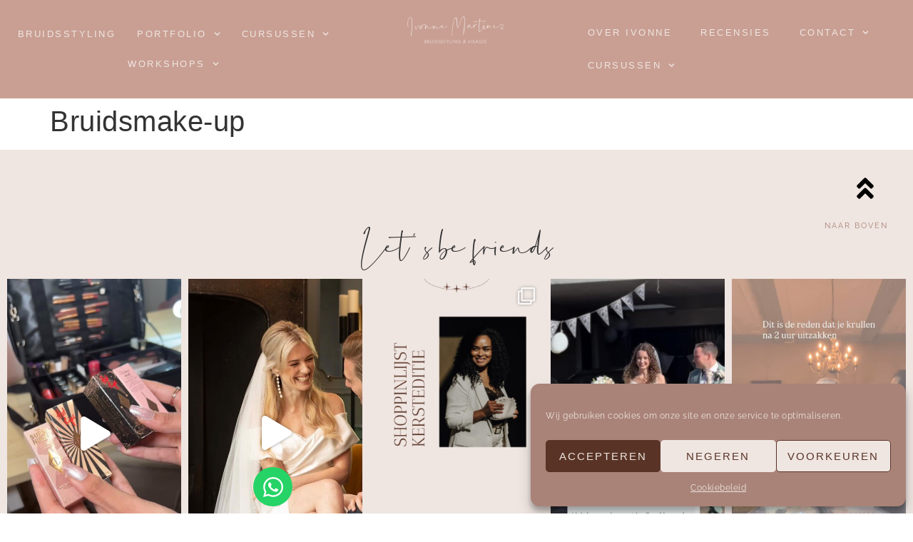

--- FILE ---
content_type: text/html; charset=UTF-8
request_url: https://www.ivonnemartinez.nl/portfolio/bruidsmake-up/
body_size: 43036
content:
<!doctype html>
<html lang="nl-NL">
<head>
	<meta charset="UTF-8">
	<meta name="viewport" content="width=device-width, initial-scale=1">
	<link rel="profile" href="https://gmpg.org/xfn/11">
	<meta name='robots' content='index, follow, max-image-preview:large, max-snippet:-1, max-video-preview:-1' />

	<!-- This site is optimized with the Yoast SEO plugin v26.7 - https://yoast.com/wordpress/plugins/seo/ -->
	<title>Bruidsmake-up - Ivonne Martinez - Bruidsstyling &amp; Visagie</title>
	<meta name="description" content="Totaal ontzorg op het gebied van bruidskapsel en bruidsmake up" />
	<link rel="canonical" href="https://www.ivonnemartinez.nl/portfolio/bruidsmake-up/" />
	<meta property="og:locale" content="nl_NL" />
	<meta property="og:type" content="article" />
	<meta property="og:title" content="Bruidsmake-up - Ivonne Martinez - Bruidsstyling &amp; Visagie" />
	<meta property="og:description" content="Totaal ontzorg op het gebied van bruidskapsel en bruidsmake up" />
	<meta property="og:url" content="https://www.ivonnemartinez.nl/portfolio/bruidsmake-up/" />
	<meta property="og:site_name" content="Ivonne Martinez - Bruidsstyling &amp; Visagie" />
	<meta property="article:modified_time" content="2024-06-02T14:03:55+00:00" />
	<meta name="twitter:card" content="summary_large_image" />
	<script type="application/ld+json" class="yoast-schema-graph">{"@context":"https://schema.org","@graph":[{"@type":"WebPage","@id":"https://www.ivonnemartinez.nl/portfolio/bruidsmake-up/","url":"https://www.ivonnemartinez.nl/portfolio/bruidsmake-up/","name":"Bruidsmake-up - Ivonne Martinez - Bruidsstyling &amp; Visagie","isPartOf":{"@id":"https://www.ivonnemartinez.nl/#website"},"datePublished":"2024-06-02T13:45:40+00:00","dateModified":"2024-06-02T14:03:55+00:00","description":"Totaal ontzorg op het gebied van bruidskapsel en bruidsmake up","breadcrumb":{"@id":"https://www.ivonnemartinez.nl/portfolio/bruidsmake-up/#breadcrumb"},"inLanguage":"nl-NL","potentialAction":[{"@type":"ReadAction","target":["https://www.ivonnemartinez.nl/portfolio/bruidsmake-up/"]}]},{"@type":"BreadcrumbList","@id":"https://www.ivonnemartinez.nl/portfolio/bruidsmake-up/#breadcrumb","itemListElement":[{"@type":"ListItem","position":1,"name":"Home","item":"https://www.ivonnemartinez.nl/"},{"@type":"ListItem","position":2,"name":"Portfolio","item":"https://www.ivonnemartinez.nl/portfolio/"},{"@type":"ListItem","position":3,"name":"Bruidsmake-up"}]},{"@type":"WebSite","@id":"https://www.ivonnemartinez.nl/#website","url":"https://www.ivonnemartinez.nl/","name":"Ivonne Martinez - Bruidsstyling &amp; Visagie","description":"Bruidsstyling en Visagie","publisher":{"@id":"https://www.ivonnemartinez.nl/#organization"},"potentialAction":[{"@type":"SearchAction","target":{"@type":"EntryPoint","urlTemplate":"https://www.ivonnemartinez.nl/?s={search_term_string}"},"query-input":{"@type":"PropertyValueSpecification","valueRequired":true,"valueName":"search_term_string"}}],"inLanguage":"nl-NL"},{"@type":"Organization","@id":"https://www.ivonnemartinez.nl/#organization","name":"Ivonne Martinez bruidsstyling & visagie","url":"https://www.ivonnemartinez.nl/","logo":{"@type":"ImageObject","inLanguage":"nl-NL","@id":"https://www.ivonnemartinez.nl/#/schema/logo/image/","url":"https://www.ivonnemartinez.nl/wp-content/uploads/2021/11/Rose-gold-logo-Ivonne-Martinez.png","contentUrl":"https://www.ivonnemartinez.nl/wp-content/uploads/2021/11/Rose-gold-logo-Ivonne-Martinez.png","width":1500,"height":1498,"caption":"Ivonne Martinez bruidsstyling & visagie"},"image":{"@id":"https://www.ivonnemartinez.nl/#/schema/logo/image/"},"sameAs":["https://www.instagram.com/makeupbyivonnes/"]}]}</script>
	<!-- / Yoast SEO plugin. -->


<link rel='dns-prefetch' href='//www.googletagmanager.com' />

<link rel="alternate" type="application/rss+xml" title="Ivonne Martinez - Bruidsstyling &amp; Visagie &raquo; feed" href="https://www.ivonnemartinez.nl/feed/" />
<link rel="alternate" type="application/rss+xml" title="Ivonne Martinez - Bruidsstyling &amp; Visagie &raquo; reacties feed" href="https://www.ivonnemartinez.nl/comments/feed/" />
<link rel="alternate" title="oEmbed (JSON)" type="application/json+oembed" href="https://www.ivonnemartinez.nl/wp-json/oembed/1.0/embed?url=https%3A%2F%2Fwww.ivonnemartinez.nl%2Fportfolio%2Fbruidsmake-up%2F" />
<link rel="alternate" title="oEmbed (XML)" type="text/xml+oembed" href="https://www.ivonnemartinez.nl/wp-json/oembed/1.0/embed?url=https%3A%2F%2Fwww.ivonnemartinez.nl%2Fportfolio%2Fbruidsmake-up%2F&#038;format=xml" />
		<script>
            function cmplzCallClarity(method, params) {
                if (typeof window.clarity === 'function') {
                    try {
                        window.clarity(method, params);
                    } catch (e) {
                        console.warn('Clarity API error:', e);
                    }
                }
            }

            function cmplzGetConsentFromEvent(e) {
                var d = e && e.detail && e.detail.categories ? e.detail.categories : [];
                var categories = Array.isArray(d) ? d : [];

                return {
                    analyticsAllowed: categories.indexOf('statistics') !== -1,
                    adsAllowed: categories.indexOf('marketing') !== -1
                };
            }

            function cmplzSendClarityConsent(analyticsAllowed, adsAllowed) {
                var status = function (b) { return b ? "granted" : "denied"; };
                cmplzCallClarity('consentv2', {
                    analytics_Storage: status(!!analyticsAllowed),
                    ad_Storage: status(!!adsAllowed)
                });
            }

            function cmplzEraseClarityCookies() {
                cmplzCallClarity('consent', false);
            }

            document.addEventListener('cmplz_fire_categories', function (e) {
                var consent = cmplzGetConsentFromEvent(e);
                cmplzSendClarityConsent(consent.analyticsAllowed, consent.adsAllowed);
            });

            document.addEventListener('cmplz_revoke', function (e) {
                var consent = cmplzGetConsentFromEvent(e);
                cmplzSendClarityConsent(consent.analyticsAllowed, consent.adsAllowed);
                if (!consent.analyticsAllowed && !consent.adsAllowed) {
                    cmplzEraseClarityCookies();
                }
            });

		</script>
		<style id='wp-img-auto-sizes-contain-inline-css'>
img:is([sizes=auto i],[sizes^="auto," i]){contain-intrinsic-size:3000px 1500px}
/*# sourceURL=wp-img-auto-sizes-contain-inline-css */
</style>
<link rel='stylesheet' id='sbi_styles-css' href='https://www.ivonnemartinez.nl/wp-content/plugins/instagram-feed/css/sbi-styles.min.css?ver=6.10.0' media='all' />
<style id='wp-emoji-styles-inline-css'>

	img.wp-smiley, img.emoji {
		display: inline !important;
		border: none !important;
		box-shadow: none !important;
		height: 1em !important;
		width: 1em !important;
		margin: 0 0.07em !important;
		vertical-align: -0.1em !important;
		background: none !important;
		padding: 0 !important;
	}
/*# sourceURL=wp-emoji-styles-inline-css */
</style>
<link rel='stylesheet' id='wp-block-library-css' href='https://www.ivonnemartinez.nl/wp-includes/css/dist/block-library/style.min.css?ver=6.9' media='all' />
<style id='global-styles-inline-css'>
:root{--wp--preset--aspect-ratio--square: 1;--wp--preset--aspect-ratio--4-3: 4/3;--wp--preset--aspect-ratio--3-4: 3/4;--wp--preset--aspect-ratio--3-2: 3/2;--wp--preset--aspect-ratio--2-3: 2/3;--wp--preset--aspect-ratio--16-9: 16/9;--wp--preset--aspect-ratio--9-16: 9/16;--wp--preset--color--black: #000000;--wp--preset--color--cyan-bluish-gray: #abb8c3;--wp--preset--color--white: #ffffff;--wp--preset--color--pale-pink: #f78da7;--wp--preset--color--vivid-red: #cf2e2e;--wp--preset--color--luminous-vivid-orange: #ff6900;--wp--preset--color--luminous-vivid-amber: #fcb900;--wp--preset--color--light-green-cyan: #7bdcb5;--wp--preset--color--vivid-green-cyan: #00d084;--wp--preset--color--pale-cyan-blue: #8ed1fc;--wp--preset--color--vivid-cyan-blue: #0693e3;--wp--preset--color--vivid-purple: #9b51e0;--wp--preset--gradient--vivid-cyan-blue-to-vivid-purple: linear-gradient(135deg,rgb(6,147,227) 0%,rgb(155,81,224) 100%);--wp--preset--gradient--light-green-cyan-to-vivid-green-cyan: linear-gradient(135deg,rgb(122,220,180) 0%,rgb(0,208,130) 100%);--wp--preset--gradient--luminous-vivid-amber-to-luminous-vivid-orange: linear-gradient(135deg,rgb(252,185,0) 0%,rgb(255,105,0) 100%);--wp--preset--gradient--luminous-vivid-orange-to-vivid-red: linear-gradient(135deg,rgb(255,105,0) 0%,rgb(207,46,46) 100%);--wp--preset--gradient--very-light-gray-to-cyan-bluish-gray: linear-gradient(135deg,rgb(238,238,238) 0%,rgb(169,184,195) 100%);--wp--preset--gradient--cool-to-warm-spectrum: linear-gradient(135deg,rgb(74,234,220) 0%,rgb(151,120,209) 20%,rgb(207,42,186) 40%,rgb(238,44,130) 60%,rgb(251,105,98) 80%,rgb(254,248,76) 100%);--wp--preset--gradient--blush-light-purple: linear-gradient(135deg,rgb(255,206,236) 0%,rgb(152,150,240) 100%);--wp--preset--gradient--blush-bordeaux: linear-gradient(135deg,rgb(254,205,165) 0%,rgb(254,45,45) 50%,rgb(107,0,62) 100%);--wp--preset--gradient--luminous-dusk: linear-gradient(135deg,rgb(255,203,112) 0%,rgb(199,81,192) 50%,rgb(65,88,208) 100%);--wp--preset--gradient--pale-ocean: linear-gradient(135deg,rgb(255,245,203) 0%,rgb(182,227,212) 50%,rgb(51,167,181) 100%);--wp--preset--gradient--electric-grass: linear-gradient(135deg,rgb(202,248,128) 0%,rgb(113,206,126) 100%);--wp--preset--gradient--midnight: linear-gradient(135deg,rgb(2,3,129) 0%,rgb(40,116,252) 100%);--wp--preset--font-size--small: 13px;--wp--preset--font-size--medium: 20px;--wp--preset--font-size--large: 36px;--wp--preset--font-size--x-large: 42px;--wp--preset--spacing--20: 0.44rem;--wp--preset--spacing--30: 0.67rem;--wp--preset--spacing--40: 1rem;--wp--preset--spacing--50: 1.5rem;--wp--preset--spacing--60: 2.25rem;--wp--preset--spacing--70: 3.38rem;--wp--preset--spacing--80: 5.06rem;--wp--preset--shadow--natural: 6px 6px 9px rgba(0, 0, 0, 0.2);--wp--preset--shadow--deep: 12px 12px 50px rgba(0, 0, 0, 0.4);--wp--preset--shadow--sharp: 6px 6px 0px rgba(0, 0, 0, 0.2);--wp--preset--shadow--outlined: 6px 6px 0px -3px rgb(255, 255, 255), 6px 6px rgb(0, 0, 0);--wp--preset--shadow--crisp: 6px 6px 0px rgb(0, 0, 0);}:root { --wp--style--global--content-size: 800px;--wp--style--global--wide-size: 1200px; }:where(body) { margin: 0; }.wp-site-blocks > .alignleft { float: left; margin-right: 2em; }.wp-site-blocks > .alignright { float: right; margin-left: 2em; }.wp-site-blocks > .aligncenter { justify-content: center; margin-left: auto; margin-right: auto; }:where(.wp-site-blocks) > * { margin-block-start: 24px; margin-block-end: 0; }:where(.wp-site-blocks) > :first-child { margin-block-start: 0; }:where(.wp-site-blocks) > :last-child { margin-block-end: 0; }:root { --wp--style--block-gap: 24px; }:root :where(.is-layout-flow) > :first-child{margin-block-start: 0;}:root :where(.is-layout-flow) > :last-child{margin-block-end: 0;}:root :where(.is-layout-flow) > *{margin-block-start: 24px;margin-block-end: 0;}:root :where(.is-layout-constrained) > :first-child{margin-block-start: 0;}:root :where(.is-layout-constrained) > :last-child{margin-block-end: 0;}:root :where(.is-layout-constrained) > *{margin-block-start: 24px;margin-block-end: 0;}:root :where(.is-layout-flex){gap: 24px;}:root :where(.is-layout-grid){gap: 24px;}.is-layout-flow > .alignleft{float: left;margin-inline-start: 0;margin-inline-end: 2em;}.is-layout-flow > .alignright{float: right;margin-inline-start: 2em;margin-inline-end: 0;}.is-layout-flow > .aligncenter{margin-left: auto !important;margin-right: auto !important;}.is-layout-constrained > .alignleft{float: left;margin-inline-start: 0;margin-inline-end: 2em;}.is-layout-constrained > .alignright{float: right;margin-inline-start: 2em;margin-inline-end: 0;}.is-layout-constrained > .aligncenter{margin-left: auto !important;margin-right: auto !important;}.is-layout-constrained > :where(:not(.alignleft):not(.alignright):not(.alignfull)){max-width: var(--wp--style--global--content-size);margin-left: auto !important;margin-right: auto !important;}.is-layout-constrained > .alignwide{max-width: var(--wp--style--global--wide-size);}body .is-layout-flex{display: flex;}.is-layout-flex{flex-wrap: wrap;align-items: center;}.is-layout-flex > :is(*, div){margin: 0;}body .is-layout-grid{display: grid;}.is-layout-grid > :is(*, div){margin: 0;}body{padding-top: 0px;padding-right: 0px;padding-bottom: 0px;padding-left: 0px;}a:where(:not(.wp-element-button)){text-decoration: underline;}:root :where(.wp-element-button, .wp-block-button__link){background-color: #32373c;border-width: 0;color: #fff;font-family: inherit;font-size: inherit;font-style: inherit;font-weight: inherit;letter-spacing: inherit;line-height: inherit;padding-top: calc(0.667em + 2px);padding-right: calc(1.333em + 2px);padding-bottom: calc(0.667em + 2px);padding-left: calc(1.333em + 2px);text-decoration: none;text-transform: inherit;}.has-black-color{color: var(--wp--preset--color--black) !important;}.has-cyan-bluish-gray-color{color: var(--wp--preset--color--cyan-bluish-gray) !important;}.has-white-color{color: var(--wp--preset--color--white) !important;}.has-pale-pink-color{color: var(--wp--preset--color--pale-pink) !important;}.has-vivid-red-color{color: var(--wp--preset--color--vivid-red) !important;}.has-luminous-vivid-orange-color{color: var(--wp--preset--color--luminous-vivid-orange) !important;}.has-luminous-vivid-amber-color{color: var(--wp--preset--color--luminous-vivid-amber) !important;}.has-light-green-cyan-color{color: var(--wp--preset--color--light-green-cyan) !important;}.has-vivid-green-cyan-color{color: var(--wp--preset--color--vivid-green-cyan) !important;}.has-pale-cyan-blue-color{color: var(--wp--preset--color--pale-cyan-blue) !important;}.has-vivid-cyan-blue-color{color: var(--wp--preset--color--vivid-cyan-blue) !important;}.has-vivid-purple-color{color: var(--wp--preset--color--vivid-purple) !important;}.has-black-background-color{background-color: var(--wp--preset--color--black) !important;}.has-cyan-bluish-gray-background-color{background-color: var(--wp--preset--color--cyan-bluish-gray) !important;}.has-white-background-color{background-color: var(--wp--preset--color--white) !important;}.has-pale-pink-background-color{background-color: var(--wp--preset--color--pale-pink) !important;}.has-vivid-red-background-color{background-color: var(--wp--preset--color--vivid-red) !important;}.has-luminous-vivid-orange-background-color{background-color: var(--wp--preset--color--luminous-vivid-orange) !important;}.has-luminous-vivid-amber-background-color{background-color: var(--wp--preset--color--luminous-vivid-amber) !important;}.has-light-green-cyan-background-color{background-color: var(--wp--preset--color--light-green-cyan) !important;}.has-vivid-green-cyan-background-color{background-color: var(--wp--preset--color--vivid-green-cyan) !important;}.has-pale-cyan-blue-background-color{background-color: var(--wp--preset--color--pale-cyan-blue) !important;}.has-vivid-cyan-blue-background-color{background-color: var(--wp--preset--color--vivid-cyan-blue) !important;}.has-vivid-purple-background-color{background-color: var(--wp--preset--color--vivid-purple) !important;}.has-black-border-color{border-color: var(--wp--preset--color--black) !important;}.has-cyan-bluish-gray-border-color{border-color: var(--wp--preset--color--cyan-bluish-gray) !important;}.has-white-border-color{border-color: var(--wp--preset--color--white) !important;}.has-pale-pink-border-color{border-color: var(--wp--preset--color--pale-pink) !important;}.has-vivid-red-border-color{border-color: var(--wp--preset--color--vivid-red) !important;}.has-luminous-vivid-orange-border-color{border-color: var(--wp--preset--color--luminous-vivid-orange) !important;}.has-luminous-vivid-amber-border-color{border-color: var(--wp--preset--color--luminous-vivid-amber) !important;}.has-light-green-cyan-border-color{border-color: var(--wp--preset--color--light-green-cyan) !important;}.has-vivid-green-cyan-border-color{border-color: var(--wp--preset--color--vivid-green-cyan) !important;}.has-pale-cyan-blue-border-color{border-color: var(--wp--preset--color--pale-cyan-blue) !important;}.has-vivid-cyan-blue-border-color{border-color: var(--wp--preset--color--vivid-cyan-blue) !important;}.has-vivid-purple-border-color{border-color: var(--wp--preset--color--vivid-purple) !important;}.has-vivid-cyan-blue-to-vivid-purple-gradient-background{background: var(--wp--preset--gradient--vivid-cyan-blue-to-vivid-purple) !important;}.has-light-green-cyan-to-vivid-green-cyan-gradient-background{background: var(--wp--preset--gradient--light-green-cyan-to-vivid-green-cyan) !important;}.has-luminous-vivid-amber-to-luminous-vivid-orange-gradient-background{background: var(--wp--preset--gradient--luminous-vivid-amber-to-luminous-vivid-orange) !important;}.has-luminous-vivid-orange-to-vivid-red-gradient-background{background: var(--wp--preset--gradient--luminous-vivid-orange-to-vivid-red) !important;}.has-very-light-gray-to-cyan-bluish-gray-gradient-background{background: var(--wp--preset--gradient--very-light-gray-to-cyan-bluish-gray) !important;}.has-cool-to-warm-spectrum-gradient-background{background: var(--wp--preset--gradient--cool-to-warm-spectrum) !important;}.has-blush-light-purple-gradient-background{background: var(--wp--preset--gradient--blush-light-purple) !important;}.has-blush-bordeaux-gradient-background{background: var(--wp--preset--gradient--blush-bordeaux) !important;}.has-luminous-dusk-gradient-background{background: var(--wp--preset--gradient--luminous-dusk) !important;}.has-pale-ocean-gradient-background{background: var(--wp--preset--gradient--pale-ocean) !important;}.has-electric-grass-gradient-background{background: var(--wp--preset--gradient--electric-grass) !important;}.has-midnight-gradient-background{background: var(--wp--preset--gradient--midnight) !important;}.has-small-font-size{font-size: var(--wp--preset--font-size--small) !important;}.has-medium-font-size{font-size: var(--wp--preset--font-size--medium) !important;}.has-large-font-size{font-size: var(--wp--preset--font-size--large) !important;}.has-x-large-font-size{font-size: var(--wp--preset--font-size--x-large) !important;}
:root :where(.wp-block-pullquote){font-size: 1.5em;line-height: 1.6;}
/*# sourceURL=global-styles-inline-css */
</style>
<link data-minify="1" rel='stylesheet' id='woocommerce-layout-css' href='https://www.ivonnemartinez.nl/wp-content/cache/min/1/wp-content/plugins/woocommerce/assets/css/woocommerce-layout.css?ver=1768312796' media='all' />
<link data-minify="1" rel='stylesheet' id='woocommerce-smallscreen-css' href='https://www.ivonnemartinez.nl/wp-content/cache/min/1/wp-content/plugins/woocommerce/assets/css/woocommerce-smallscreen.css?ver=1768312796' media='only screen and (max-width: 768px)' />
<link data-minify="1" rel='stylesheet' id='woocommerce-general-css' href='https://www.ivonnemartinez.nl/wp-content/cache/min/1/wp-content/plugins/woocommerce/assets/css/woocommerce.css?ver=1768312796' media='all' />
<style id='woocommerce-inline-inline-css'>
.woocommerce form .form-row .required { visibility: visible; }
/*# sourceURL=woocommerce-inline-inline-css */
</style>
<link rel='stylesheet' id='cmplz-general-css' href='https://www.ivonnemartinez.nl/wp-content/plugins/complianz-gdpr/assets/css/cookieblocker.min.css?ver=1768311575' media='all' />
<link data-minify="1" rel='stylesheet' id='brb-public-main-css-css' href='https://www.ivonnemartinez.nl/wp-content/cache/min/1/wp-content/plugins/business-reviews-bundle/assets/css/public-main.css?ver=1768312796' media='all' />
<link data-minify="1" rel='stylesheet' id='grw-public-main-css-css' href='https://www.ivonnemartinez.nl/wp-content/cache/min/1/wp-content/plugins/widget-google-reviews/assets/css/public-main.css?ver=1768312796' media='all' />
<link data-minify="1" rel='stylesheet' id='hello-elementor-css' href='https://www.ivonnemartinez.nl/wp-content/cache/min/1/wp-content/themes/hello-elementor/assets/css/reset.css?ver=1768312796' media='all' />
<link data-minify="1" rel='stylesheet' id='hello-elementor-theme-style-css' href='https://www.ivonnemartinez.nl/wp-content/cache/min/1/wp-content/themes/hello-elementor/assets/css/theme.css?ver=1768312796' media='all' />
<link data-minify="1" rel='stylesheet' id='hello-elementor-header-footer-css' href='https://www.ivonnemartinez.nl/wp-content/cache/min/1/wp-content/themes/hello-elementor/assets/css/header-footer.css?ver=1768312796' media='all' />
<link rel='stylesheet' id='elementor-frontend-css' href='https://www.ivonnemartinez.nl/wp-content/plugins/elementor/assets/css/frontend.min.css?ver=3.34.1' media='all' />
<link rel='stylesheet' id='elementor-post-6-css' href='https://www.ivonnemartinez.nl/wp-content/uploads/elementor/css/post-6.css?ver=1768312795' media='all' />
<link rel='stylesheet' id='widget-nav-menu-css' href='https://www.ivonnemartinez.nl/wp-content/plugins/elementor-pro/assets/css/widget-nav-menu.min.css?ver=3.34.0' media='all' />
<link rel='stylesheet' id='widget-image-css' href='https://www.ivonnemartinez.nl/wp-content/plugins/elementor/assets/css/widget-image.min.css?ver=3.34.1' media='all' />
<link rel='stylesheet' id='widget-heading-css' href='https://www.ivonnemartinez.nl/wp-content/plugins/elementor/assets/css/widget-heading.min.css?ver=3.34.1' media='all' />
<link rel='stylesheet' id='widget-icon-list-css' href='https://www.ivonnemartinez.nl/wp-content/plugins/elementor/assets/css/widget-icon-list.min.css?ver=3.34.1' media='all' />
<link rel='stylesheet' id='widget-social-icons-css' href='https://www.ivonnemartinez.nl/wp-content/plugins/elementor/assets/css/widget-social-icons.min.css?ver=3.34.1' media='all' />
<link rel='stylesheet' id='e-apple-webkit-css' href='https://www.ivonnemartinez.nl/wp-content/plugins/elementor/assets/css/conditionals/apple-webkit.min.css?ver=3.34.1' media='all' />
<link data-minify="1" rel='stylesheet' id='swiper-css' href='https://www.ivonnemartinez.nl/wp-content/cache/min/1/wp-content/plugins/elementor/assets/lib/swiper/v8/css/swiper.min.css?ver=1768312796' media='all' />
<link rel='stylesheet' id='e-swiper-css' href='https://www.ivonnemartinez.nl/wp-content/plugins/elementor/assets/css/conditionals/e-swiper.min.css?ver=3.34.1' media='all' />
<link rel='stylesheet' id='widget-gallery-css' href='https://www.ivonnemartinez.nl/wp-content/plugins/elementor-pro/assets/css/widget-gallery.min.css?ver=3.34.0' media='all' />
<link rel='stylesheet' id='elementor-gallery-css' href='https://www.ivonnemartinez.nl/wp-content/plugins/elementor/assets/lib/e-gallery/css/e-gallery.min.css?ver=1.2.0' media='all' />
<link rel='stylesheet' id='e-transitions-css' href='https://www.ivonnemartinez.nl/wp-content/plugins/elementor-pro/assets/css/conditionals/transitions.min.css?ver=3.34.0' media='all' />
<link rel='stylesheet' id='e-animation-grow-css' href='https://www.ivonnemartinez.nl/wp-content/plugins/elementor/assets/lib/animations/styles/e-animation-grow.min.css?ver=3.34.1' media='all' />
<link data-minify="1" rel='stylesheet' id='elementor-icons-css' href='https://www.ivonnemartinez.nl/wp-content/cache/min/1/wp-content/plugins/elementor/assets/lib/eicons/css/elementor-icons.min.css?ver=1768312796' media='all' />
<link rel='stylesheet' id='widget-contact-buttons-base-css' href='https://www.ivonnemartinez.nl/wp-content/plugins/elementor/assets/css/widget-contact-buttons-base.min.css?ver=3.34.1' media='all' />
<link data-minify="1" rel='stylesheet' id='amelia-elementor-widget-font-css' href='https://www.ivonnemartinez.nl/wp-content/cache/min/1/wp-content/plugins/ameliabooking/public/css/frontend/elementor.css?ver=1768312796' media='all' />
<link data-minify="1" rel='stylesheet' id='font-awesome-5-all-css' href='https://www.ivonnemartinez.nl/wp-content/cache/min/1/wp-content/plugins/elementor/assets/lib/font-awesome/css/all.min.css?ver=1768312796' media='all' />
<link rel='stylesheet' id='font-awesome-4-shim-css' href='https://www.ivonnemartinez.nl/wp-content/plugins/elementor/assets/lib/font-awesome/css/v4-shims.min.css?ver=3.34.1' media='all' />
<link rel='stylesheet' id='sbistyles-css' href='https://www.ivonnemartinez.nl/wp-content/plugins/instagram-feed/css/sbi-styles.min.css?ver=6.10.0' media='all' />
<link rel='stylesheet' id='elementor-post-34-css' href='https://www.ivonnemartinez.nl/wp-content/uploads/elementor/css/post-34.css?ver=1768312795' media='all' />
<link rel='stylesheet' id='elementor-post-57-css' href='https://www.ivonnemartinez.nl/wp-content/uploads/elementor/css/post-57.css?ver=1768312795' media='all' />
<link rel='stylesheet' id='elementor-post-3527-css' href='https://www.ivonnemartinez.nl/wp-content/uploads/elementor/css/post-3527.css?ver=1768312795' media='all' />
<link rel='stylesheet' id='mollie-applepaydirect-css' href='https://www.ivonnemartinez.nl/wp-content/plugins/mollie-payments-for-woocommerce/public/css/mollie-applepaydirect.min.css?ver=1768311707' media='screen' />
<link data-minify="1" rel='stylesheet' id='elementor-gf-local-archivo-css' href='https://www.ivonnemartinez.nl/wp-content/cache/min/1/wp-content/uploads/elementor/google-fonts/css/archivo.css?ver=1768312796' media='all' />
<link data-minify="1" rel='stylesheet' id='elementor-gf-local-robotoslab-css' href='https://www.ivonnemartinez.nl/wp-content/cache/min/1/wp-content/uploads/elementor/google-fonts/css/robotoslab.css?ver=1768312796' media='all' />
<link data-minify="1" rel='stylesheet' id='elementor-gf-local-roboto-css' href='https://www.ivonnemartinez.nl/wp-content/cache/min/1/wp-content/uploads/elementor/google-fonts/css/roboto.css?ver=1768312796' media='all' />
<script src="https://www.ivonnemartinez.nl/wp-includes/js/jquery/jquery.min.js?ver=3.7.1" id="jquery-core-js"></script>
<script src="https://www.ivonnemartinez.nl/wp-includes/js/jquery/jquery-migrate.min.js?ver=3.4.1" id="jquery-migrate-js"></script>
<script src="https://www.ivonnemartinez.nl/wp-content/plugins/woocommerce/assets/js/jquery-blockui/jquery.blockUI.min.js?ver=2.7.0-wc.10.4.3" id="wc-jquery-blockui-js" defer data-wp-strategy="defer"></script>
<script id="wc-add-to-cart-js-extra">
var wc_add_to_cart_params = {"ajax_url":"/wp-admin/admin-ajax.php","wc_ajax_url":"/?wc-ajax=%%endpoint%%","i18n_view_cart":"Bekijk winkelwagen","cart_url":"https://www.ivonnemartinez.nl/winkelwagen/","is_cart":"","cart_redirect_after_add":"no"};
//# sourceURL=wc-add-to-cart-js-extra
</script>
<script src="https://www.ivonnemartinez.nl/wp-content/plugins/woocommerce/assets/js/frontend/add-to-cart.min.js?ver=10.4.3" id="wc-add-to-cart-js" defer data-wp-strategy="defer"></script>
<script src="https://www.ivonnemartinez.nl/wp-content/plugins/woocommerce/assets/js/js-cookie/js.cookie.min.js?ver=2.1.4-wc.10.4.3" id="wc-js-cookie-js" defer data-wp-strategy="defer"></script>
<script id="woocommerce-js-extra">
var woocommerce_params = {"ajax_url":"/wp-admin/admin-ajax.php","wc_ajax_url":"/?wc-ajax=%%endpoint%%","i18n_password_show":"Wachtwoord weergeven","i18n_password_hide":"Wachtwoord verbergen"};
//# sourceURL=woocommerce-js-extra
</script>
<script src="https://www.ivonnemartinez.nl/wp-content/plugins/woocommerce/assets/js/frontend/woocommerce.min.js?ver=10.4.3" id="woocommerce-js" defer data-wp-strategy="defer"></script>
<script id="brb-public-main-js-js-extra">
var brb_vars = {"ajaxurl":"https://www.ivonnemartinez.nl/wp-admin/admin-ajax.php","gavatar":"https://www.ivonnemartinez.nl/wp-content/plugins/business-reviews-bundle/assets/img/google_avatar.png"};
//# sourceURL=brb-public-main-js-js-extra
</script>
<script data-minify="1" defer="defer" src="https://www.ivonnemartinez.nl/wp-content/cache/min/1/wp-content/plugins/business-reviews-bundle/assets/js/public-main.js?ver=1768312796" id="brb-public-main-js-js"></script>
<script data-minify="1" defer="defer" src="https://www.ivonnemartinez.nl/wp-content/cache/min/1/wp-content/plugins/widget-google-reviews/assets/js/public-main.js?ver=1768312796" id="grw-public-main-js-js"></script>
<script src="https://www.ivonnemartinez.nl/wp-content/plugins/elementor/assets/lib/font-awesome/js/v4-shims.min.js?ver=3.34.1" id="font-awesome-4-shim-js"></script>

<!-- Google tag (gtag.js) snippet toegevoegd door Site Kit -->
<!-- Google Analytics snippet toegevoegd door Site Kit -->
<script src="https://www.googletagmanager.com/gtag/js?id=G-F0MMR83NVH" id="google_gtagjs-js" async></script>
<script id="google_gtagjs-js-after">
window.dataLayer = window.dataLayer || [];function gtag(){dataLayer.push(arguments);}
gtag("set","linker",{"domains":["www.ivonnemartinez.nl"]});
gtag("js", new Date());
gtag("set", "developer_id.dZTNiMT", true);
gtag("config", "G-F0MMR83NVH");
//# sourceURL=google_gtagjs-js-after
</script>
<link rel="https://api.w.org/" href="https://www.ivonnemartinez.nl/wp-json/" /><link rel="alternate" title="JSON" type="application/json" href="https://www.ivonnemartinez.nl/wp-json/wp/v2/pages/2633" /><link rel="EditURI" type="application/rsd+xml" title="RSD" href="https://www.ivonnemartinez.nl/xmlrpc.php?rsd" />
<meta name="generator" content="WordPress 6.9" />
<meta name="generator" content="WooCommerce 10.4.3" />
<link rel='shortlink' href='https://www.ivonnemartinez.nl/?p=2633' />
<meta name="generator" content="Site Kit by Google 1.170.0" />		<script type="text/javascript">
				(function(c,l,a,r,i,t,y){
					c[a]=c[a]||function(){(c[a].q=c[a].q||[]).push(arguments)};t=l.createElement(r);t.async=1;
					t.src="https://www.clarity.ms/tag/"+i+"?ref=wordpress";y=l.getElementsByTagName(r)[0];y.parentNode.insertBefore(t,y);
				})(window, document, "clarity", "script", "t1vqv12ua9");
		</script>
					<style>.cmplz-hidden {
					display: none !important;
				}</style>	<noscript><style>.woocommerce-product-gallery{ opacity: 1 !important; }</style></noscript>
	
<!-- Google AdSense meta tags toegevoegd door Site Kit -->
<meta name="google-adsense-platform-account" content="ca-host-pub-2644536267352236">
<meta name="google-adsense-platform-domain" content="sitekit.withgoogle.com">
<!-- Einde Google AdSense meta tags toegevoegd door Site Kit -->
<meta name="generator" content="Elementor 3.34.1; features: e_font_icon_svg, additional_custom_breakpoints; settings: css_print_method-external, google_font-enabled, font_display-auto">

<!-- Meta Pixel Code -->
<script data-service="facebook" data-category="marketing" type="text/plain">
!function(f,b,e,v,n,t,s){if(f.fbq)return;n=f.fbq=function(){n.callMethod?
n.callMethod.apply(n,arguments):n.queue.push(arguments)};if(!f._fbq)f._fbq=n;
n.push=n;n.loaded=!0;n.version='2.0';n.queue=[];t=b.createElement(e);t.async=!0;
t.src=v;s=b.getElementsByTagName(e)[0];s.parentNode.insertBefore(t,s)}(window,
document,'script','https://connect.facebook.net/en_US/fbevents.js');
</script>
<!-- End Meta Pixel Code -->
<script data-service="facebook" data-category="marketing" type="text/plain">var url = window.location.origin + '?ob=open-bridge';
            fbq('set', 'openbridge', '2008371639234972', url);
fbq('init', '2008371639234972', {}, {
    "agent": "wordpress-6.9-4.1.5"
})</script><script data-service="facebook" data-category="marketing" type="text/plain">
    fbq('track', 'PageView', []);
  </script>			<style>
				.e-con.e-parent:nth-of-type(n+4):not(.e-lazyloaded):not(.e-no-lazyload),
				.e-con.e-parent:nth-of-type(n+4):not(.e-lazyloaded):not(.e-no-lazyload) * {
					background-image: none !important;
				}
				@media screen and (max-height: 1024px) {
					.e-con.e-parent:nth-of-type(n+3):not(.e-lazyloaded):not(.e-no-lazyload),
					.e-con.e-parent:nth-of-type(n+3):not(.e-lazyloaded):not(.e-no-lazyload) * {
						background-image: none !important;
					}
				}
				@media screen and (max-height: 640px) {
					.e-con.e-parent:nth-of-type(n+2):not(.e-lazyloaded):not(.e-no-lazyload),
					.e-con.e-parent:nth-of-type(n+2):not(.e-lazyloaded):not(.e-no-lazyload) * {
						background-image: none !important;
					}
				}
			</style>
			<link rel="icon" href="https://www.ivonnemartinez.nl/wp-content/uploads/2021/11/Ivonne-Martinez-favicon-2-100x100.png" sizes="32x32" />
<link rel="icon" href="https://www.ivonnemartinez.nl/wp-content/uploads/2021/11/Ivonne-Martinez-favicon-2-300x300.png" sizes="192x192" />
<link rel="apple-touch-icon" href="https://www.ivonnemartinez.nl/wp-content/uploads/2021/11/Ivonne-Martinez-favicon-2-300x300.png" />
<meta name="msapplication-TileImage" content="https://www.ivonnemartinez.nl/wp-content/uploads/2021/11/Ivonne-Martinez-favicon-2-300x300.png" />
		<style id="wp-custom-css">
			.amelia-v2-booking #amelia-container .am-ec.am-no-border {
    padding: 15px !important;
	padding-left: 25px !important;
}
.amelia-v2-booking #amelia-container .am-ec {
    box-shadow: rgb(209, 213, 215) 0px 2px 2px -1px, rgba(209, 213, 215, 0.3) 0px 0px 11px, rgba(169, 131, 120, 1) 8px 0px 0px inset !important;
}
.elementor-kit .entry-title {
    display: none;
}

.rplg-badge2 .rplg-badge2-border {
	background: #A98378 !important;;
}		</style>
		<noscript><style id="rocket-lazyload-nojs-css">.rll-youtube-player, [data-lazy-src]{display:none !important;}</style></noscript></head>
<body data-cmplz=1 class="wp-singular page-template-default page page-id-2633 page-child parent-pageid-15 wp-custom-logo wp-embed-responsive wp-theme-hello-elementor theme-hello-elementor woocommerce-no-js hello-elementor-default elementor-default elementor-kit-6">


<!-- Meta Pixel Code -->
<noscript>
<div class="cmplz-placeholder-parent"><img class="cmplz-placeholder-element cmplz-image" data-category="marketing" data-service="general" data-src-cmplz="https://www.facebook.com/tr?id=2008371639234972&amp;ev=PageView&amp;noscript=1" height="1" width="1" style="display:none" alt="fbpx"
 src="https://www.ivonnemartinez.nl/wp-content/plugins/complianz-gdpr/assets/images/placeholders/default-minimal.jpg"  /></div>
</noscript>
<!-- End Meta Pixel Code -->

<a class="skip-link screen-reader-text" href="#content">Ga naar de inhoud</a>

		<header data-elementor-type="header" data-elementor-id="34" class="elementor elementor-34 elementor-location-header" data-elementor-post-type="elementor_library">
			<div class="elementor-element elementor-element-dadd845 e-con-full e-flex e-con e-parent" data-id="dadd845" data-element_type="container" data-settings="{&quot;background_background&quot;:&quot;classic&quot;}">
		<div class="elementor-element elementor-element-df1e838 e-con-full elementor-hidden-tablet elementor-hidden-mobile e-flex e-con e-child" data-id="df1e838" data-element_type="container">
				<div class="elementor-element elementor-element-3e0e187 elementor-nav-menu__align-justify elementor-hidden-tablet elementor-hidden-mobile elementor-nav-menu--dropdown-none elementor-widget elementor-widget-nav-menu" data-id="3e0e187" data-element_type="widget" data-settings="{&quot;submenu_icon&quot;:{&quot;value&quot;:&quot;&lt;svg aria-hidden=\&quot;true\&quot; class=\&quot;fa-svg-chevron-down e-font-icon-svg e-fas-chevron-down\&quot; viewBox=\&quot;0 0 448 512\&quot; xmlns=\&quot;http:\/\/www.w3.org\/2000\/svg\&quot;&gt;&lt;path d=\&quot;M207.029 381.476L12.686 187.132c-9.373-9.373-9.373-24.569 0-33.941l22.667-22.667c9.357-9.357 24.522-9.375 33.901-.04L224 284.505l154.745-154.021c9.379-9.335 24.544-9.317 33.901.04l22.667 22.667c9.373 9.373 9.373 24.569 0 33.941L240.971 381.476c-9.373 9.372-24.569 9.372-33.942 0z\&quot;&gt;&lt;\/path&gt;&lt;\/svg&gt;&quot;,&quot;library&quot;:&quot;fa-solid&quot;},&quot;layout&quot;:&quot;horizontal&quot;}" data-widget_type="nav-menu.default">
								<nav aria-label="Menu" class="elementor-nav-menu--main elementor-nav-menu__container elementor-nav-menu--layout-horizontal e--pointer-text e--animation-none">
				<ul id="menu-1-3e0e187" class="elementor-nav-menu"><li class="menu-item menu-item-type-post_type menu-item-object-page menu-item-41"><a href="https://www.ivonnemartinez.nl/bruidsmake-up-en-bruidskapsels/" class="elementor-item">Bruidsstyling</a></li>
<li class="menu-item menu-item-type-post_type menu-item-object-page current-page-ancestor menu-item-has-children menu-item-42"><a href="https://www.ivonnemartinez.nl/portfolio/" class="elementor-item">Portfolio</a>
<ul class="sub-menu elementor-nav-menu--dropdown">
	<li class="menu-item menu-item-type-post_type menu-item-object-page menu-item-3015"><a href="https://www.ivonnemartinez.nl/bruidsmake-up/" class="elementor-sub-item">Bruidsmake-up</a></li>
	<li class="menu-item menu-item-type-post_type menu-item-object-page menu-item-3016"><a href="https://www.ivonnemartinez.nl/bruidskapsels/" class="elementor-sub-item">Bruidskapsels</a></li>
</ul>
</li>
<li class="menu-item menu-item-type-post_type menu-item-object-page menu-item-has-children menu-item-3996"><a href="https://www.ivonnemartinez.nl/cursussen/" class="elementor-item">Cursussen</a>
<ul class="sub-menu elementor-nav-menu--dropdown">
	<li class="menu-item menu-item-type-post_type menu-item-object-page menu-item-4533"><a href="https://www.ivonnemartinez.nl/gratis-e-book/" class="elementor-sub-item">GRATIS E-BOOK</a></li>
	<li class="menu-item menu-item-type-post_type menu-item-object-page menu-item-40"><a href="https://www.ivonnemartinez.nl/bruidsmake-up-workshops/" class="elementor-sub-item">2 daagse bruidsmake-up Cursus</a></li>
</ul>
</li>
<li class="menu-item menu-item-type-post_type menu-item-object-page menu-item-has-children menu-item-3997"><a href="https://www.ivonnemartinez.nl/workshops/" class="elementor-item">Workshops</a>
<ul class="sub-menu elementor-nav-menu--dropdown">
	<li class="menu-item menu-item-type-post_type menu-item-object-page menu-item-3866"><a href="https://www.ivonnemartinez.nl/soft-glam-make-up/" class="elementor-sub-item">Soft Glam Workshop</a></li>
	<li class="menu-item menu-item-type-post_type menu-item-object-page menu-item-4525"><a href="https://www.ivonnemartinez.nl/workshop-makeup-expert/" class="elementor-sub-item">Workshop make-up expert</a></li>
</ul>
</li>
</ul>			</nav>
						<nav class="elementor-nav-menu--dropdown elementor-nav-menu__container" aria-hidden="true">
				<ul id="menu-2-3e0e187" class="elementor-nav-menu"><li class="menu-item menu-item-type-post_type menu-item-object-page menu-item-41"><a href="https://www.ivonnemartinez.nl/bruidsmake-up-en-bruidskapsels/" class="elementor-item" tabindex="-1">Bruidsstyling</a></li>
<li class="menu-item menu-item-type-post_type menu-item-object-page current-page-ancestor menu-item-has-children menu-item-42"><a href="https://www.ivonnemartinez.nl/portfolio/" class="elementor-item" tabindex="-1">Portfolio</a>
<ul class="sub-menu elementor-nav-menu--dropdown">
	<li class="menu-item menu-item-type-post_type menu-item-object-page menu-item-3015"><a href="https://www.ivonnemartinez.nl/bruidsmake-up/" class="elementor-sub-item" tabindex="-1">Bruidsmake-up</a></li>
	<li class="menu-item menu-item-type-post_type menu-item-object-page menu-item-3016"><a href="https://www.ivonnemartinez.nl/bruidskapsels/" class="elementor-sub-item" tabindex="-1">Bruidskapsels</a></li>
</ul>
</li>
<li class="menu-item menu-item-type-post_type menu-item-object-page menu-item-has-children menu-item-3996"><a href="https://www.ivonnemartinez.nl/cursussen/" class="elementor-item" tabindex="-1">Cursussen</a>
<ul class="sub-menu elementor-nav-menu--dropdown">
	<li class="menu-item menu-item-type-post_type menu-item-object-page menu-item-4533"><a href="https://www.ivonnemartinez.nl/gratis-e-book/" class="elementor-sub-item" tabindex="-1">GRATIS E-BOOK</a></li>
	<li class="menu-item menu-item-type-post_type menu-item-object-page menu-item-40"><a href="https://www.ivonnemartinez.nl/bruidsmake-up-workshops/" class="elementor-sub-item" tabindex="-1">2 daagse bruidsmake-up Cursus</a></li>
</ul>
</li>
<li class="menu-item menu-item-type-post_type menu-item-object-page menu-item-has-children menu-item-3997"><a href="https://www.ivonnemartinez.nl/workshops/" class="elementor-item" tabindex="-1">Workshops</a>
<ul class="sub-menu elementor-nav-menu--dropdown">
	<li class="menu-item menu-item-type-post_type menu-item-object-page menu-item-3866"><a href="https://www.ivonnemartinez.nl/soft-glam-make-up/" class="elementor-sub-item" tabindex="-1">Soft Glam Workshop</a></li>
	<li class="menu-item menu-item-type-post_type menu-item-object-page menu-item-4525"><a href="https://www.ivonnemartinez.nl/workshop-makeup-expert/" class="elementor-sub-item" tabindex="-1">Workshop make-up expert</a></li>
</ul>
</li>
</ul>			</nav>
						</div>
				</div>
		<div class="elementor-element elementor-element-d0976a6 e-con-full e-flex e-con e-child" data-id="d0976a6" data-element_type="container">
				<div class="elementor-element elementor-element-4e87af4 elementor-widget elementor-widget-theme-site-logo elementor-widget-image" data-id="4e87af4" data-element_type="widget" data-widget_type="theme-site-logo.default">
											<a href="https://www.ivonnemartinez.nl">
			<img fetchpriority="high" width="3830" height="1085" src="data:image/svg+xml,%3Csvg%20xmlns='http://www.w3.org/2000/svg'%20viewBox='0%200%203830%201085'%3E%3C/svg%3E" class="attachment-full size-full wp-image-586" alt="" data-lazy-srcset="https://www.ivonnemartinez.nl/wp-content/uploads/2021/12/Logo-website-IM.png 3830w, https://www.ivonnemartinez.nl/wp-content/uploads/2021/12/Logo-website-IM-600x170.png 600w, https://www.ivonnemartinez.nl/wp-content/uploads/2021/12/Logo-website-IM-300x85.png 300w, https://www.ivonnemartinez.nl/wp-content/uploads/2021/12/Logo-website-IM-1024x290.png 1024w, https://www.ivonnemartinez.nl/wp-content/uploads/2021/12/Logo-website-IM-768x218.png 768w, https://www.ivonnemartinez.nl/wp-content/uploads/2021/12/Logo-website-IM-1536x435.png 1536w, https://www.ivonnemartinez.nl/wp-content/uploads/2021/12/Logo-website-IM-2048x580.png 2048w" data-lazy-sizes="(max-width: 3830px) 100vw, 3830px" data-lazy-src="https://www.ivonnemartinez.nl/wp-content/uploads/2021/12/Logo-website-IM.png" /><noscript><img fetchpriority="high" width="3830" height="1085" src="https://www.ivonnemartinez.nl/wp-content/uploads/2021/12/Logo-website-IM.png" class="attachment-full size-full wp-image-586" alt="" srcset="https://www.ivonnemartinez.nl/wp-content/uploads/2021/12/Logo-website-IM.png 3830w, https://www.ivonnemartinez.nl/wp-content/uploads/2021/12/Logo-website-IM-600x170.png 600w, https://www.ivonnemartinez.nl/wp-content/uploads/2021/12/Logo-website-IM-300x85.png 300w, https://www.ivonnemartinez.nl/wp-content/uploads/2021/12/Logo-website-IM-1024x290.png 1024w, https://www.ivonnemartinez.nl/wp-content/uploads/2021/12/Logo-website-IM-768x218.png 768w, https://www.ivonnemartinez.nl/wp-content/uploads/2021/12/Logo-website-IM-1536x435.png 1536w, https://www.ivonnemartinez.nl/wp-content/uploads/2021/12/Logo-website-IM-2048x580.png 2048w" sizes="(max-width: 3830px) 100vw, 3830px" /></noscript>				</a>
											</div>
		<div class="elementor-element elementor-element-519c123 e-con-full elementor-hidden-desktop e-flex e-con e-child" data-id="519c123" data-element_type="container">
				<div class="elementor-element elementor-element-35e3493 elementor-nav-menu__text-align-center elementor-nav-menu--dropdown-mobile elementor-nav-menu--toggle elementor-nav-menu--burger elementor-widget elementor-widget-nav-menu" data-id="35e3493" data-element_type="widget" data-settings="{&quot;layout&quot;:&quot;horizontal&quot;,&quot;submenu_icon&quot;:{&quot;value&quot;:&quot;&lt;svg aria-hidden=\&quot;true\&quot; class=\&quot;e-font-icon-svg e-fas-caret-down\&quot; viewBox=\&quot;0 0 320 512\&quot; xmlns=\&quot;http:\/\/www.w3.org\/2000\/svg\&quot;&gt;&lt;path d=\&quot;M31.3 192h257.3c17.8 0 26.7 21.5 14.1 34.1L174.1 354.8c-7.8 7.8-20.5 7.8-28.3 0L17.2 226.1C4.6 213.5 13.5 192 31.3 192z\&quot;&gt;&lt;\/path&gt;&lt;\/svg&gt;&quot;,&quot;library&quot;:&quot;fa-solid&quot;},&quot;toggle&quot;:&quot;burger&quot;}" data-widget_type="nav-menu.default">
								<nav aria-label="Menu" class="elementor-nav-menu--main elementor-nav-menu__container elementor-nav-menu--layout-horizontal e--pointer-text e--animation-grow">
				<ul id="menu-1-35e3493" class="elementor-nav-menu"><li class="menu-item menu-item-type-custom menu-item-object-custom menu-item-has-children menu-item-4013"><a class="elementor-item">Diensten</a>
<ul class="sub-menu elementor-nav-menu--dropdown">
	<li class="menu-item menu-item-type-post_type menu-item-object-page menu-item-4014"><a href="https://www.ivonnemartinez.nl/bruidsmake-up-en-bruidskapsels/" class="elementor-sub-item">Bruidsstyling</a></li>
	<li class="menu-item menu-item-type-post_type menu-item-object-page menu-item-4015"><a href="https://www.ivonnemartinez.nl/?page_id=270" class="elementor-sub-item">Zakelijk</a></li>
</ul>
</li>
<li class="menu-item menu-item-type-post_type menu-item-object-page current-page-ancestor menu-item-has-children menu-item-4018"><a href="https://www.ivonnemartinez.nl/portfolio/" class="elementor-item">Portfolio</a>
<ul class="sub-menu elementor-nav-menu--dropdown">
	<li class="menu-item menu-item-type-post_type menu-item-object-page menu-item-4016"><a href="https://www.ivonnemartinez.nl/bruidskapsels/" class="elementor-sub-item">Bruidskapsels</a></li>
	<li class="menu-item menu-item-type-post_type menu-item-object-page menu-item-4017"><a href="https://www.ivonnemartinez.nl/bruidsmake-up/" class="elementor-sub-item">Bruidsmake-up</a></li>
</ul>
</li>
<li class="menu-item menu-item-type-post_type menu-item-object-page menu-item-has-children menu-item-4020"><a href="https://www.ivonnemartinez.nl/cursussen/" class="elementor-item">Cursussen</a>
<ul class="sub-menu elementor-nav-menu--dropdown">
	<li class="menu-item menu-item-type-post_type menu-item-object-page menu-item-4532"><a href="https://www.ivonnemartinez.nl/gratis-e-book/" class="elementor-sub-item">GRATIS E-BOOK</a></li>
	<li class="menu-item menu-item-type-post_type menu-item-object-page menu-item-4019"><a href="https://www.ivonnemartinez.nl/bruidsmake-up-workshops/" class="elementor-sub-item">2 daagse bruidsmake-up cursus</a></li>
	<li class="menu-item menu-item-type-post_type menu-item-object-page menu-item-4964"><a href="https://www.ivonnemartinez.nl/pro-bruidsmake-up-expert-cursus/" class="elementor-sub-item">Pro bruidsmake-up expert</a></li>
</ul>
</li>
<li class="menu-item menu-item-type-post_type menu-item-object-page menu-item-has-children menu-item-4021"><a href="https://www.ivonnemartinez.nl/workshops/" class="elementor-item">Workshops</a>
<ul class="sub-menu elementor-nav-menu--dropdown">
	<li class="menu-item menu-item-type-post_type menu-item-object-page menu-item-4022"><a href="https://www.ivonnemartinez.nl/soft-glam-make-up/" class="elementor-sub-item">Soft Glam Workshop</a></li>
	<li class="menu-item menu-item-type-post_type menu-item-object-page menu-item-4024"><a href="https://www.ivonnemartinez.nl/workshop-makeup-expert/" class="elementor-sub-item">Workshop make-up expert</a></li>
</ul>
</li>
<li class="menu-item menu-item-type-post_type menu-item-object-page menu-item-4027"><a href="https://www.ivonnemartinez.nl/over-ivonne-martinez/" class="elementor-item">Over Ivonne</a></li>
<li class="menu-item menu-item-type-post_type menu-item-object-page menu-item-4028"><a href="https://www.ivonnemartinez.nl/recensies/" class="elementor-item">Recensies</a></li>
<li class="menu-item menu-item-type-post_type menu-item-object-page menu-item-4026"><a href="https://www.ivonnemartinez.nl/contact/" class="elementor-item">Contact Bruidsstyling</a></li>
<li class="menu-item menu-item-type-post_type menu-item-object-page menu-item-4965"><a href="https://www.ivonnemartinez.nl/contact-cursus/" class="elementor-item">Contact Cursus</a></li>
</ul>			</nav>
					<div class="elementor-menu-toggle" role="button" tabindex="0" aria-label="Menu toggle" aria-expanded="false">
			<svg aria-hidden="true" role="presentation" class="elementor-menu-toggle__icon--open e-font-icon-svg e-eicon-menu-bar" viewBox="0 0 1000 1000" xmlns="http://www.w3.org/2000/svg"><path d="M104 333H896C929 333 958 304 958 271S929 208 896 208H104C71 208 42 237 42 271S71 333 104 333ZM104 583H896C929 583 958 554 958 521S929 458 896 458H104C71 458 42 487 42 521S71 583 104 583ZM104 833H896C929 833 958 804 958 771S929 708 896 708H104C71 708 42 737 42 771S71 833 104 833Z"></path></svg><svg aria-hidden="true" role="presentation" class="elementor-menu-toggle__icon--close e-font-icon-svg e-eicon-close" viewBox="0 0 1000 1000" xmlns="http://www.w3.org/2000/svg"><path d="M742 167L500 408 258 167C246 154 233 150 217 150 196 150 179 158 167 167 154 179 150 196 150 212 150 229 154 242 171 254L408 500 167 742C138 771 138 800 167 829 196 858 225 858 254 829L496 587 738 829C750 842 767 846 783 846 800 846 817 842 829 829 842 817 846 804 846 783 846 767 842 750 829 737L588 500 833 258C863 229 863 200 833 171 804 137 775 137 742 167Z"></path></svg>		</div>
					<nav class="elementor-nav-menu--dropdown elementor-nav-menu__container" aria-hidden="true">
				<ul id="menu-2-35e3493" class="elementor-nav-menu"><li class="menu-item menu-item-type-custom menu-item-object-custom menu-item-has-children menu-item-4013"><a class="elementor-item" tabindex="-1">Diensten</a>
<ul class="sub-menu elementor-nav-menu--dropdown">
	<li class="menu-item menu-item-type-post_type menu-item-object-page menu-item-4014"><a href="https://www.ivonnemartinez.nl/bruidsmake-up-en-bruidskapsels/" class="elementor-sub-item" tabindex="-1">Bruidsstyling</a></li>
	<li class="menu-item menu-item-type-post_type menu-item-object-page menu-item-4015"><a href="https://www.ivonnemartinez.nl/?page_id=270" class="elementor-sub-item" tabindex="-1">Zakelijk</a></li>
</ul>
</li>
<li class="menu-item menu-item-type-post_type menu-item-object-page current-page-ancestor menu-item-has-children menu-item-4018"><a href="https://www.ivonnemartinez.nl/portfolio/" class="elementor-item" tabindex="-1">Portfolio</a>
<ul class="sub-menu elementor-nav-menu--dropdown">
	<li class="menu-item menu-item-type-post_type menu-item-object-page menu-item-4016"><a href="https://www.ivonnemartinez.nl/bruidskapsels/" class="elementor-sub-item" tabindex="-1">Bruidskapsels</a></li>
	<li class="menu-item menu-item-type-post_type menu-item-object-page menu-item-4017"><a href="https://www.ivonnemartinez.nl/bruidsmake-up/" class="elementor-sub-item" tabindex="-1">Bruidsmake-up</a></li>
</ul>
</li>
<li class="menu-item menu-item-type-post_type menu-item-object-page menu-item-has-children menu-item-4020"><a href="https://www.ivonnemartinez.nl/cursussen/" class="elementor-item" tabindex="-1">Cursussen</a>
<ul class="sub-menu elementor-nav-menu--dropdown">
	<li class="menu-item menu-item-type-post_type menu-item-object-page menu-item-4532"><a href="https://www.ivonnemartinez.nl/gratis-e-book/" class="elementor-sub-item" tabindex="-1">GRATIS E-BOOK</a></li>
	<li class="menu-item menu-item-type-post_type menu-item-object-page menu-item-4019"><a href="https://www.ivonnemartinez.nl/bruidsmake-up-workshops/" class="elementor-sub-item" tabindex="-1">2 daagse bruidsmake-up cursus</a></li>
	<li class="menu-item menu-item-type-post_type menu-item-object-page menu-item-4964"><a href="https://www.ivonnemartinez.nl/pro-bruidsmake-up-expert-cursus/" class="elementor-sub-item" tabindex="-1">Pro bruidsmake-up expert</a></li>
</ul>
</li>
<li class="menu-item menu-item-type-post_type menu-item-object-page menu-item-has-children menu-item-4021"><a href="https://www.ivonnemartinez.nl/workshops/" class="elementor-item" tabindex="-1">Workshops</a>
<ul class="sub-menu elementor-nav-menu--dropdown">
	<li class="menu-item menu-item-type-post_type menu-item-object-page menu-item-4022"><a href="https://www.ivonnemartinez.nl/soft-glam-make-up/" class="elementor-sub-item" tabindex="-1">Soft Glam Workshop</a></li>
	<li class="menu-item menu-item-type-post_type menu-item-object-page menu-item-4024"><a href="https://www.ivonnemartinez.nl/workshop-makeup-expert/" class="elementor-sub-item" tabindex="-1">Workshop make-up expert</a></li>
</ul>
</li>
<li class="menu-item menu-item-type-post_type menu-item-object-page menu-item-4027"><a href="https://www.ivonnemartinez.nl/over-ivonne-martinez/" class="elementor-item" tabindex="-1">Over Ivonne</a></li>
<li class="menu-item menu-item-type-post_type menu-item-object-page menu-item-4028"><a href="https://www.ivonnemartinez.nl/recensies/" class="elementor-item" tabindex="-1">Recensies</a></li>
<li class="menu-item menu-item-type-post_type menu-item-object-page menu-item-4026"><a href="https://www.ivonnemartinez.nl/contact/" class="elementor-item" tabindex="-1">Contact Bruidsstyling</a></li>
<li class="menu-item menu-item-type-post_type menu-item-object-page menu-item-4965"><a href="https://www.ivonnemartinez.nl/contact-cursus/" class="elementor-item" tabindex="-1">Contact Cursus</a></li>
</ul>			</nav>
						</div>
				</div>
				</div>
		<div class="elementor-element elementor-element-f2cadad e-con-full elementor-hidden-tablet elementor-hidden-mobile e-flex e-con e-child" data-id="f2cadad" data-element_type="container">
				<div class="elementor-element elementor-element-0545b46 elementor-nav-menu__align-start elementor-nav-menu__text-align-center elementor-hidden-tablet elementor-hidden-mobile elementor-nav-menu--dropdown-tablet elementor-nav-menu--toggle elementor-nav-menu--burger elementor-widget elementor-widget-nav-menu" data-id="0545b46" data-element_type="widget" data-settings="{&quot;submenu_icon&quot;:{&quot;value&quot;:&quot;&lt;svg aria-hidden=\&quot;true\&quot; class=\&quot;fa-svg-chevron-down e-font-icon-svg e-fas-chevron-down\&quot; viewBox=\&quot;0 0 448 512\&quot; xmlns=\&quot;http:\/\/www.w3.org\/2000\/svg\&quot;&gt;&lt;path d=\&quot;M207.029 381.476L12.686 187.132c-9.373-9.373-9.373-24.569 0-33.941l22.667-22.667c9.357-9.357 24.522-9.375 33.901-.04L224 284.505l154.745-154.021c9.379-9.335 24.544-9.317 33.901.04l22.667 22.667c9.373 9.373 9.373 24.569 0 33.941L240.971 381.476c-9.373 9.372-24.569 9.372-33.942 0z\&quot;&gt;&lt;\/path&gt;&lt;\/svg&gt;&quot;,&quot;library&quot;:&quot;fa-solid&quot;},&quot;layout&quot;:&quot;horizontal&quot;,&quot;toggle&quot;:&quot;burger&quot;}" data-widget_type="nav-menu.default">
								<nav aria-label="Menu" class="elementor-nav-menu--main elementor-nav-menu__container elementor-nav-menu--layout-horizontal e--pointer-text e--animation-none">
				<ul id="menu-1-0545b46" class="elementor-nav-menu"><li class="menu-item menu-item-type-post_type menu-item-object-page menu-item-45"><a href="https://www.ivonnemartinez.nl/over-ivonne-martinez/" class="elementor-item">Over Ivonne</a></li>
<li class="menu-item menu-item-type-post_type menu-item-object-page menu-item-44"><a href="https://www.ivonnemartinez.nl/recensies/" class="elementor-item">Recensies</a></li>
<li class="menu-item menu-item-type-post_type menu-item-object-page menu-item-has-children menu-item-43"><a href="https://www.ivonnemartinez.nl/contact/" class="elementor-item">Contact</a>
<ul class="sub-menu elementor-nav-menu--dropdown">
	<li class="menu-item menu-item-type-post_type menu-item-object-page menu-item-4902"><a href="https://www.ivonnemartinez.nl/contact/" class="elementor-sub-item">Contact Bruidsstyling</a></li>
	<li class="menu-item menu-item-type-post_type menu-item-object-page menu-item-4903"><a href="https://www.ivonnemartinez.nl/contact-cursus/" class="elementor-sub-item">Contact Cursus</a></li>
</ul>
</li>
<li class="menu-item menu-item-type-post_type menu-item-object-page menu-item-has-children menu-item-4945"><a href="https://www.ivonnemartinez.nl/cursussen/" class="elementor-item">Cursussen</a>
<ul class="sub-menu elementor-nav-menu--dropdown">
	<li class="menu-item menu-item-type-post_type menu-item-object-page menu-item-4944"><a href="https://www.ivonnemartinez.nl/bruidsmake-up-workshops/" class="elementor-sub-item">2 daagse bruidsmake-up cursus</a></li>
	<li class="menu-item menu-item-type-post_type menu-item-object-page menu-item-4946"><a href="https://www.ivonnemartinez.nl/pro-bruidsmake-up-expert-cursus/" class="elementor-sub-item">Pro bruidsmake-up expert</a></li>
</ul>
</li>
</ul>			</nav>
					<div class="elementor-menu-toggle" role="button" tabindex="0" aria-label="Menu toggle" aria-expanded="false">
			<svg aria-hidden="true" role="presentation" class="elementor-menu-toggle__icon--open e-font-icon-svg e-eicon-menu-bar" viewBox="0 0 1000 1000" xmlns="http://www.w3.org/2000/svg"><path d="M104 333H896C929 333 958 304 958 271S929 208 896 208H104C71 208 42 237 42 271S71 333 104 333ZM104 583H896C929 583 958 554 958 521S929 458 896 458H104C71 458 42 487 42 521S71 583 104 583ZM104 833H896C929 833 958 804 958 771S929 708 896 708H104C71 708 42 737 42 771S71 833 104 833Z"></path></svg><svg aria-hidden="true" role="presentation" class="elementor-menu-toggle__icon--close e-font-icon-svg e-eicon-close" viewBox="0 0 1000 1000" xmlns="http://www.w3.org/2000/svg"><path d="M742 167L500 408 258 167C246 154 233 150 217 150 196 150 179 158 167 167 154 179 150 196 150 212 150 229 154 242 171 254L408 500 167 742C138 771 138 800 167 829 196 858 225 858 254 829L496 587 738 829C750 842 767 846 783 846 800 846 817 842 829 829 842 817 846 804 846 783 846 767 842 750 829 737L588 500 833 258C863 229 863 200 833 171 804 137 775 137 742 167Z"></path></svg>		</div>
					<nav class="elementor-nav-menu--dropdown elementor-nav-menu__container" aria-hidden="true">
				<ul id="menu-2-0545b46" class="elementor-nav-menu"><li class="menu-item menu-item-type-post_type menu-item-object-page menu-item-45"><a href="https://www.ivonnemartinez.nl/over-ivonne-martinez/" class="elementor-item" tabindex="-1">Over Ivonne</a></li>
<li class="menu-item menu-item-type-post_type menu-item-object-page menu-item-44"><a href="https://www.ivonnemartinez.nl/recensies/" class="elementor-item" tabindex="-1">Recensies</a></li>
<li class="menu-item menu-item-type-post_type menu-item-object-page menu-item-has-children menu-item-43"><a href="https://www.ivonnemartinez.nl/contact/" class="elementor-item" tabindex="-1">Contact</a>
<ul class="sub-menu elementor-nav-menu--dropdown">
	<li class="menu-item menu-item-type-post_type menu-item-object-page menu-item-4902"><a href="https://www.ivonnemartinez.nl/contact/" class="elementor-sub-item" tabindex="-1">Contact Bruidsstyling</a></li>
	<li class="menu-item menu-item-type-post_type menu-item-object-page menu-item-4903"><a href="https://www.ivonnemartinez.nl/contact-cursus/" class="elementor-sub-item" tabindex="-1">Contact Cursus</a></li>
</ul>
</li>
<li class="menu-item menu-item-type-post_type menu-item-object-page menu-item-has-children menu-item-4945"><a href="https://www.ivonnemartinez.nl/cursussen/" class="elementor-item" tabindex="-1">Cursussen</a>
<ul class="sub-menu elementor-nav-menu--dropdown">
	<li class="menu-item menu-item-type-post_type menu-item-object-page menu-item-4944"><a href="https://www.ivonnemartinez.nl/bruidsmake-up-workshops/" class="elementor-sub-item" tabindex="-1">2 daagse bruidsmake-up cursus</a></li>
	<li class="menu-item menu-item-type-post_type menu-item-object-page menu-item-4946"><a href="https://www.ivonnemartinez.nl/pro-bruidsmake-up-expert-cursus/" class="elementor-sub-item" tabindex="-1">Pro bruidsmake-up expert</a></li>
</ul>
</li>
</ul>			</nav>
						</div>
				</div>
				</div>
				</header>
		
<main id="content" class="site-main post-2633 page type-page status-publish hentry">

			<div class="page-header">
			<h1 class="entry-title">Bruidsmake-up</h1>		</div>
	
	<div class="page-content">
		
		
			</div>

	
</main>

			<footer data-elementor-type="footer" data-elementor-id="57" class="elementor elementor-57 elementor-location-footer" data-elementor-post-type="elementor_library">
					<section class="elementor-section elementor-top-section elementor-element elementor-element-2472e62 elementor-section-full_width elementor-section-height-default elementor-section-height-default" data-id="2472e62" data-element_type="section" data-settings="{&quot;background_background&quot;:&quot;classic&quot;}">
						<div class="elementor-container elementor-column-gap-default">
					<div class="elementor-column elementor-col-100 elementor-top-column elementor-element elementor-element-ea1f328" data-id="ea1f328" data-element_type="column">
			<div class="elementor-widget-wrap elementor-element-populated">
						<div class="elementor-element elementor-element-66a2f4b elementor-view-default elementor-widget elementor-widget-icon" data-id="66a2f4b" data-element_type="widget" data-widget_type="icon.default">
							<div class="elementor-icon-wrapper">
			<a class="elementor-icon" href="#top">
			<svg aria-hidden="true" class="e-font-icon-svg e-fas-angle-double-up" viewBox="0 0 320 512" xmlns="http://www.w3.org/2000/svg"><path d="M177 255.7l136 136c9.4 9.4 9.4 24.6 0 33.9l-22.6 22.6c-9.4 9.4-24.6 9.4-33.9 0L160 351.9l-96.4 96.4c-9.4 9.4-24.6 9.4-33.9 0L7 425.7c-9.4-9.4-9.4-24.6 0-33.9l136-136c9.4-9.5 24.6-9.5 34-.1zm-34-192L7 199.7c-9.4 9.4-9.4 24.6 0 33.9l22.6 22.6c9.4 9.4 24.6 9.4 33.9 0l96.4-96.4 96.4 96.4c9.4 9.4 24.6 9.4 33.9 0l22.6-22.6c9.4-9.4 9.4-24.6 0-33.9l-136-136c-9.2-9.4-24.4-9.4-33.8 0z"></path></svg>			</a>
		</div>
						</div>
				<div class="elementor-element elementor-element-d8fbc69 elementor-widget elementor-widget-text-editor" data-id="d8fbc69" data-element_type="widget" data-widget_type="text-editor.default">
									<p>Naar boven</p>								</div>
				<div class="elementor-element elementor-element-ba16a08 elementor-widget elementor-widget-heading" data-id="ba16a08" data-element_type="widget" data-widget_type="heading.default">
					<h3 class="elementor-heading-title elementor-size-default">Let's be friends</h3>				</div>
				<div class="elementor-element elementor-element-f2c869f elementor-widget elementor-widget-shortcode" data-id="f2c869f" data-element_type="widget" data-widget_type="shortcode.default">
							<div class="elementor-shortcode">
<div id="sb_instagram"  class="sbi sbi_mob_col_3 sbi_tab_col_2 sbi_col_5 sbi_fixed_height" style="padding-bottom: 10px; width: 100%; height: 250px;"	 data-feedid="*1"  data-res="auto" data-cols="5" data-colsmobile="3" data-colstablet="2" data-num="5" data-nummobile="3" data-item-padding="5"	 data-shortcode-atts="[&quot;=1&quot;]"  data-postid="2633" data-locatornonce="dffcf06840" data-imageaspectratio="1:1" data-sbi-flags="favorLocal,gdpr">
	
	<div id="sbi_images"  style="gap: 10px;">
		<div class="sbi_item sbi_type_video sbi_new sbi_transition"
	id="sbi_17842313040679140" data-date="1768580303">
	<div class="sbi_photo_wrap">
		<a class="sbi_photo" href="https://www.instagram.com/reel/DTk_KSWgu1z/" target="_blank" rel="noopener nofollow"
			data-full-res="https://scontent-ams2-1.cdninstagram.com/v/t51.71878-15/616070632_867103142858911_2130448835356768717_n.jpg?stp=dst-jpg_e35_tt6&#038;_nc_cat=108&#038;ccb=7-5&#038;_nc_sid=18de74&#038;efg=eyJlZmdfdGFnIjoiQ0xJUFMuYmVzdF9pbWFnZV91cmxnZW4uQzMifQ%3D%3D&#038;_nc_ohc=3weULPs6jV4Q7kNvwGTF-my&#038;_nc_oc=AdmSc3Z01Yv8nhhHa-Lr4Vn5o7dhv5X7RDRi1B_0pfTDzdDlosWHQp5bYGbsk-hsQ9I&#038;_nc_zt=23&#038;_nc_ht=scontent-ams2-1.cdninstagram.com&#038;edm=ANo9K5cEAAAA&#038;_nc_gid=3nhNxfTXNW0MYXS4DomyaA&#038;oh=00_AfopAWQYCs-nbiG6EpfVA4O9_YQ1Dopo_4LVNOT9p5KRaw&#038;oe=6974B95F"
			data-img-src-set="{&quot;d&quot;:&quot;https:\/\/scontent-ams2-1.cdninstagram.com\/v\/t51.71878-15\/616070632_867103142858911_2130448835356768717_n.jpg?stp=dst-jpg_e35_tt6&amp;_nc_cat=108&amp;ccb=7-5&amp;_nc_sid=18de74&amp;efg=eyJlZmdfdGFnIjoiQ0xJUFMuYmVzdF9pbWFnZV91cmxnZW4uQzMifQ%3D%3D&amp;_nc_ohc=3weULPs6jV4Q7kNvwGTF-my&amp;_nc_oc=AdmSc3Z01Yv8nhhHa-Lr4Vn5o7dhv5X7RDRi1B_0pfTDzdDlosWHQp5bYGbsk-hsQ9I&amp;_nc_zt=23&amp;_nc_ht=scontent-ams2-1.cdninstagram.com&amp;edm=ANo9K5cEAAAA&amp;_nc_gid=3nhNxfTXNW0MYXS4DomyaA&amp;oh=00_AfopAWQYCs-nbiG6EpfVA4O9_YQ1Dopo_4LVNOT9p5KRaw&amp;oe=6974B95F&quot;,&quot;150&quot;:&quot;https:\/\/scontent-ams2-1.cdninstagram.com\/v\/t51.71878-15\/616070632_867103142858911_2130448835356768717_n.jpg?stp=dst-jpg_e35_tt6&amp;_nc_cat=108&amp;ccb=7-5&amp;_nc_sid=18de74&amp;efg=eyJlZmdfdGFnIjoiQ0xJUFMuYmVzdF9pbWFnZV91cmxnZW4uQzMifQ%3D%3D&amp;_nc_ohc=3weULPs6jV4Q7kNvwGTF-my&amp;_nc_oc=AdmSc3Z01Yv8nhhHa-Lr4Vn5o7dhv5X7RDRi1B_0pfTDzdDlosWHQp5bYGbsk-hsQ9I&amp;_nc_zt=23&amp;_nc_ht=scontent-ams2-1.cdninstagram.com&amp;edm=ANo9K5cEAAAA&amp;_nc_gid=3nhNxfTXNW0MYXS4DomyaA&amp;oh=00_AfopAWQYCs-nbiG6EpfVA4O9_YQ1Dopo_4LVNOT9p5KRaw&amp;oe=6974B95F&quot;,&quot;320&quot;:&quot;https:\/\/scontent-ams2-1.cdninstagram.com\/v\/t51.71878-15\/616070632_867103142858911_2130448835356768717_n.jpg?stp=dst-jpg_e35_tt6&amp;_nc_cat=108&amp;ccb=7-5&amp;_nc_sid=18de74&amp;efg=eyJlZmdfdGFnIjoiQ0xJUFMuYmVzdF9pbWFnZV91cmxnZW4uQzMifQ%3D%3D&amp;_nc_ohc=3weULPs6jV4Q7kNvwGTF-my&amp;_nc_oc=AdmSc3Z01Yv8nhhHa-Lr4Vn5o7dhv5X7RDRi1B_0pfTDzdDlosWHQp5bYGbsk-hsQ9I&amp;_nc_zt=23&amp;_nc_ht=scontent-ams2-1.cdninstagram.com&amp;edm=ANo9K5cEAAAA&amp;_nc_gid=3nhNxfTXNW0MYXS4DomyaA&amp;oh=00_AfopAWQYCs-nbiG6EpfVA4O9_YQ1Dopo_4LVNOT9p5KRaw&amp;oe=6974B95F&quot;,&quot;640&quot;:&quot;https:\/\/scontent-ams2-1.cdninstagram.com\/v\/t51.71878-15\/616070632_867103142858911_2130448835356768717_n.jpg?stp=dst-jpg_e35_tt6&amp;_nc_cat=108&amp;ccb=7-5&amp;_nc_sid=18de74&amp;efg=eyJlZmdfdGFnIjoiQ0xJUFMuYmVzdF9pbWFnZV91cmxnZW4uQzMifQ%3D%3D&amp;_nc_ohc=3weULPs6jV4Q7kNvwGTF-my&amp;_nc_oc=AdmSc3Z01Yv8nhhHa-Lr4Vn5o7dhv5X7RDRi1B_0pfTDzdDlosWHQp5bYGbsk-hsQ9I&amp;_nc_zt=23&amp;_nc_ht=scontent-ams2-1.cdninstagram.com&amp;edm=ANo9K5cEAAAA&amp;_nc_gid=3nhNxfTXNW0MYXS4DomyaA&amp;oh=00_AfopAWQYCs-nbiG6EpfVA4O9_YQ1Dopo_4LVNOT9p5KRaw&amp;oe=6974B95F&quot;}">
			<span class="sbi-screenreader">MIJN TOP 5 BRIDAL LIPSTICKS

Dit zijn al mijn mees</span>
						<svg style="color: rgba(255,255,255,1)" class="svg-inline--fa fa-play fa-w-14 sbi_playbtn" aria-label="Play" aria-hidden="true" data-fa-processed="" data-prefix="fa" data-icon="play" role="presentation" xmlns="http://www.w3.org/2000/svg" viewBox="0 0 448 512"><path fill="currentColor" d="M424.4 214.7L72.4 6.6C43.8-10.3 0 6.1 0 47.9V464c0 37.5 40.7 60.1 72.4 41.3l352-208c31.4-18.5 31.5-64.1 0-82.6z"></path></svg>			<img src="data:image/svg+xml,%3Csvg%20xmlns='http://www.w3.org/2000/svg'%20viewBox='0%200%200%200'%3E%3C/svg%3E" alt="MIJN TOP 5 BRIDAL LIPSTICKS

Dit zijn al mijn meest gebruikte bruidslippenstiften van @charlottetilbury 
1. IN LOVE WITH OLIVIA
2. RUNWAY ROYALTY
3. JK MAGIC
4. DANCEFLOOR PRINCESS 

Wedding belles is ook mijn favoriet, die heb ik niet gefilmd. #bruidsmakeup #bruidsstyliste #softglam #visagie #bruidsmakeup" aria-hidden="true" data-lazy-src="https://www.ivonnemartinez.nl/wp-content/plugins/instagram-feed/img/placeholder.png"><noscript><img src="https://www.ivonnemartinez.nl/wp-content/plugins/instagram-feed/img/placeholder.png" alt="MIJN TOP 5 BRIDAL LIPSTICKS

Dit zijn al mijn meest gebruikte bruidslippenstiften van @charlottetilbury 
1. IN LOVE WITH OLIVIA
2. RUNWAY ROYALTY
3. JK MAGIC
4. DANCEFLOOR PRINCESS 

Wedding belles is ook mijn favoriet, die heb ik niet gefilmd. #bruidsmakeup #bruidsstyliste #softglam #visagie #bruidsmakeup" aria-hidden="true"></noscript>
		</a>
	</div>
</div><div class="sbi_item sbi_type_video sbi_new sbi_transition"
	id="sbi_18090273484990009" data-date="1767889450">
	<div class="sbi_photo_wrap">
		<a class="sbi_photo" href="https://www.instagram.com/reel/DTQYBy0AoFR/" target="_blank" rel="noopener nofollow"
			data-full-res="https://scontent-ams2-1.cdninstagram.com/v/t51.82787-15/610640757_18552184945008279_2003078984077240622_n.jpg?stp=dst-jpg_e35_tt6&#038;_nc_cat=106&#038;ccb=7-5&#038;_nc_sid=18de74&#038;efg=eyJlZmdfdGFnIjoiQ0xJUFMuYmVzdF9pbWFnZV91cmxnZW4uQzMifQ%3D%3D&#038;_nc_ohc=COuKziqOAAQQ7kNvwExxVwV&#038;_nc_oc=AdnlF5_XtESwO9IavNCdh3sKGc6aYrSbOEkq_GDU488_i7NUaM3PrmGY59_zF7c-Qa0&#038;_nc_zt=23&#038;_nc_ht=scontent-ams2-1.cdninstagram.com&#038;edm=ANo9K5cEAAAA&#038;_nc_gid=3nhNxfTXNW0MYXS4DomyaA&#038;oh=00_AfqCSLRWTL33vyR9q0oF0Fp1mADVC4Q1gaANNYOOqxLmpg&#038;oe=6974C056"
			data-img-src-set="{&quot;d&quot;:&quot;https:\/\/scontent-ams2-1.cdninstagram.com\/v\/t51.82787-15\/610640757_18552184945008279_2003078984077240622_n.jpg?stp=dst-jpg_e35_tt6&amp;_nc_cat=106&amp;ccb=7-5&amp;_nc_sid=18de74&amp;efg=eyJlZmdfdGFnIjoiQ0xJUFMuYmVzdF9pbWFnZV91cmxnZW4uQzMifQ%3D%3D&amp;_nc_ohc=COuKziqOAAQQ7kNvwExxVwV&amp;_nc_oc=AdnlF5_XtESwO9IavNCdh3sKGc6aYrSbOEkq_GDU488_i7NUaM3PrmGY59_zF7c-Qa0&amp;_nc_zt=23&amp;_nc_ht=scontent-ams2-1.cdninstagram.com&amp;edm=ANo9K5cEAAAA&amp;_nc_gid=3nhNxfTXNW0MYXS4DomyaA&amp;oh=00_AfqCSLRWTL33vyR9q0oF0Fp1mADVC4Q1gaANNYOOqxLmpg&amp;oe=6974C056&quot;,&quot;150&quot;:&quot;https:\/\/scontent-ams2-1.cdninstagram.com\/v\/t51.82787-15\/610640757_18552184945008279_2003078984077240622_n.jpg?stp=dst-jpg_e35_tt6&amp;_nc_cat=106&amp;ccb=7-5&amp;_nc_sid=18de74&amp;efg=eyJlZmdfdGFnIjoiQ0xJUFMuYmVzdF9pbWFnZV91cmxnZW4uQzMifQ%3D%3D&amp;_nc_ohc=COuKziqOAAQQ7kNvwExxVwV&amp;_nc_oc=AdnlF5_XtESwO9IavNCdh3sKGc6aYrSbOEkq_GDU488_i7NUaM3PrmGY59_zF7c-Qa0&amp;_nc_zt=23&amp;_nc_ht=scontent-ams2-1.cdninstagram.com&amp;edm=ANo9K5cEAAAA&amp;_nc_gid=3nhNxfTXNW0MYXS4DomyaA&amp;oh=00_AfqCSLRWTL33vyR9q0oF0Fp1mADVC4Q1gaANNYOOqxLmpg&amp;oe=6974C056&quot;,&quot;320&quot;:&quot;https:\/\/scontent-ams2-1.cdninstagram.com\/v\/t51.82787-15\/610640757_18552184945008279_2003078984077240622_n.jpg?stp=dst-jpg_e35_tt6&amp;_nc_cat=106&amp;ccb=7-5&amp;_nc_sid=18de74&amp;efg=eyJlZmdfdGFnIjoiQ0xJUFMuYmVzdF9pbWFnZV91cmxnZW4uQzMifQ%3D%3D&amp;_nc_ohc=COuKziqOAAQQ7kNvwExxVwV&amp;_nc_oc=AdnlF5_XtESwO9IavNCdh3sKGc6aYrSbOEkq_GDU488_i7NUaM3PrmGY59_zF7c-Qa0&amp;_nc_zt=23&amp;_nc_ht=scontent-ams2-1.cdninstagram.com&amp;edm=ANo9K5cEAAAA&amp;_nc_gid=3nhNxfTXNW0MYXS4DomyaA&amp;oh=00_AfqCSLRWTL33vyR9q0oF0Fp1mADVC4Q1gaANNYOOqxLmpg&amp;oe=6974C056&quot;,&quot;640&quot;:&quot;https:\/\/scontent-ams2-1.cdninstagram.com\/v\/t51.82787-15\/610640757_18552184945008279_2003078984077240622_n.jpg?stp=dst-jpg_e35_tt6&amp;_nc_cat=106&amp;ccb=7-5&amp;_nc_sid=18de74&amp;efg=eyJlZmdfdGFnIjoiQ0xJUFMuYmVzdF9pbWFnZV91cmxnZW4uQzMifQ%3D%3D&amp;_nc_ohc=COuKziqOAAQQ7kNvwExxVwV&amp;_nc_oc=AdnlF5_XtESwO9IavNCdh3sKGc6aYrSbOEkq_GDU488_i7NUaM3PrmGY59_zF7c-Qa0&amp;_nc_zt=23&amp;_nc_ht=scontent-ams2-1.cdninstagram.com&amp;edm=ANo9K5cEAAAA&amp;_nc_gid=3nhNxfTXNW0MYXS4DomyaA&amp;oh=00_AfqCSLRWTL33vyR9q0oF0Fp1mADVC4Q1gaANNYOOqxLmpg&amp;oe=6974C056&quot;}">
			<span class="sbi-screenreader">Een dag als bruidsstyliste &amp; PA.

In een prachtig </span>
						<svg style="color: rgba(255,255,255,1)" class="svg-inline--fa fa-play fa-w-14 sbi_playbtn" aria-label="Play" aria-hidden="true" data-fa-processed="" data-prefix="fa" data-icon="play" role="presentation" xmlns="http://www.w3.org/2000/svg" viewBox="0 0 448 512"><path fill="currentColor" d="M424.4 214.7L72.4 6.6C43.8-10.3 0 6.1 0 47.9V464c0 37.5 40.7 60.1 72.4 41.3l352-208c31.4-18.5 31.5-64.1 0-82.6z"></path></svg>			<img src="data:image/svg+xml,%3Csvg%20xmlns='http://www.w3.org/2000/svg'%20viewBox='0%200%200%200'%3E%3C/svg%3E" alt="Een dag als bruidsstyliste &amp; PA.

In een prachtig kasteel in Echteld mocht ik Lynette begeleiden op haar grote dag 🤍

Ik verzorgde haar &amp; make-up, was aanwezig tijdens de fotoshoot en de first look, en deed nog een laatste touch-up vlak vóór de ceremonie.

Dagen als deze herinneren mij eraan waarom ik zo van dit vak hou: rust brengen, ondersteunen en ervoor zorgen dat de bruid zich op haar allermooist voelt.

Dankbaar dat ik hier onderdeel van mocht zijn.

En dit zei Lynette achteraf 🥹👇

💬 “Ivonne was fantastisch op mijn trouwdag! Ze was superlief en ontspannen, wat natuurlijk ook ontzettend meehielp. Ze heeft mij en ook mijn zusje heel mooi opgemaakt. Zeker aan te bevelen! Nogmaals heel erg bedankt Ivonne.”

Dit soort woorden betekenen alles voor mij.

Dankjewel voor het vertrouwen.

Ga jij binnenkort trouwen en zoek je een bruidsstyliste en PA op jouw grote dag?
📩 Stuur me een DM of plan je belafspraak via de link in mijn bio.

Bruid Lynette
Trouwlocatie kasteel Wijenburg
Fotograaf JKimages
Trouwjurk Aan &amp; John bruidsmode

#bruidsstyliste #bruidsmakeupartist #bruidskapsel
#bruidsmakeup #bruiloftinspiratie" aria-hidden="true" data-lazy-src="https://www.ivonnemartinez.nl/wp-content/plugins/instagram-feed/img/placeholder.png"><noscript><img src="https://www.ivonnemartinez.nl/wp-content/plugins/instagram-feed/img/placeholder.png" alt="Een dag als bruidsstyliste &amp; PA.

In een prachtig kasteel in Echteld mocht ik Lynette begeleiden op haar grote dag 🤍

Ik verzorgde haar &amp; make-up, was aanwezig tijdens de fotoshoot en de first look, en deed nog een laatste touch-up vlak vóór de ceremonie.

Dagen als deze herinneren mij eraan waarom ik zo van dit vak hou: rust brengen, ondersteunen en ervoor zorgen dat de bruid zich op haar allermooist voelt.

Dankbaar dat ik hier onderdeel van mocht zijn.

En dit zei Lynette achteraf 🥹👇

💬 “Ivonne was fantastisch op mijn trouwdag! Ze was superlief en ontspannen, wat natuurlijk ook ontzettend meehielp. Ze heeft mij en ook mijn zusje heel mooi opgemaakt. Zeker aan te bevelen! Nogmaals heel erg bedankt Ivonne.”

Dit soort woorden betekenen alles voor mij.

Dankjewel voor het vertrouwen.

Ga jij binnenkort trouwen en zoek je een bruidsstyliste en PA op jouw grote dag?
📩 Stuur me een DM of plan je belafspraak via de link in mijn bio.

Bruid Lynette
Trouwlocatie kasteel Wijenburg
Fotograaf JKimages
Trouwjurk Aan &amp; John bruidsmode

#bruidsstyliste #bruidsmakeupartist #bruidskapsel
#bruidsmakeup #bruiloftinspiratie" aria-hidden="true"></noscript>
		</a>
	</div>
</div><div class="sbi_item sbi_type_carousel sbi_new sbi_transition"
	id="sbi_18103013536690139" data-date="1766596568">
	<div class="sbi_photo_wrap">
		<a class="sbi_photo" href="https://www.instagram.com/p/DSp3yZ7AgNz/" target="_blank" rel="noopener nofollow"
			data-full-res="https://scontent-ams2-1.cdninstagram.com/v/t51.82787-15/587796452_18549410767008279_3246728445152367265_n.jpg?stp=dst-jpg_e35_tt6&#038;_nc_cat=111&#038;ccb=7-5&#038;_nc_sid=18de74&#038;efg=eyJlZmdfdGFnIjoiQ0FST1VTRUxfSVRFTS5iZXN0X2ltYWdlX3VybGdlbi5DMyJ9&#038;_nc_ohc=M79hUdo8Uj8Q7kNvwHTF1xD&#038;_nc_oc=AdlcqNh1G2R1-U2l812uhNaSkqonAe3t58e9zMBW54jydYuD2XEju4oD_eGZgRL8eew&#038;_nc_zt=23&#038;_nc_ht=scontent-ams2-1.cdninstagram.com&#038;edm=ANo9K5cEAAAA&#038;_nc_gid=3nhNxfTXNW0MYXS4DomyaA&#038;oh=00_AfrZ6bhOC6YGFfqdHeNuZ2rXfFdNhbGqUksfUea4WQydJQ&#038;oe=69748FB4"
			data-img-src-set="{&quot;d&quot;:&quot;https:\/\/scontent-ams2-1.cdninstagram.com\/v\/t51.82787-15\/587796452_18549410767008279_3246728445152367265_n.jpg?stp=dst-jpg_e35_tt6&amp;_nc_cat=111&amp;ccb=7-5&amp;_nc_sid=18de74&amp;efg=eyJlZmdfdGFnIjoiQ0FST1VTRUxfSVRFTS5iZXN0X2ltYWdlX3VybGdlbi5DMyJ9&amp;_nc_ohc=M79hUdo8Uj8Q7kNvwHTF1xD&amp;_nc_oc=AdlcqNh1G2R1-U2l812uhNaSkqonAe3t58e9zMBW54jydYuD2XEju4oD_eGZgRL8eew&amp;_nc_zt=23&amp;_nc_ht=scontent-ams2-1.cdninstagram.com&amp;edm=ANo9K5cEAAAA&amp;_nc_gid=3nhNxfTXNW0MYXS4DomyaA&amp;oh=00_AfrZ6bhOC6YGFfqdHeNuZ2rXfFdNhbGqUksfUea4WQydJQ&amp;oe=69748FB4&quot;,&quot;150&quot;:&quot;https:\/\/scontent-ams2-1.cdninstagram.com\/v\/t51.82787-15\/587796452_18549410767008279_3246728445152367265_n.jpg?stp=dst-jpg_e35_tt6&amp;_nc_cat=111&amp;ccb=7-5&amp;_nc_sid=18de74&amp;efg=eyJlZmdfdGFnIjoiQ0FST1VTRUxfSVRFTS5iZXN0X2ltYWdlX3VybGdlbi5DMyJ9&amp;_nc_ohc=M79hUdo8Uj8Q7kNvwHTF1xD&amp;_nc_oc=AdlcqNh1G2R1-U2l812uhNaSkqonAe3t58e9zMBW54jydYuD2XEju4oD_eGZgRL8eew&amp;_nc_zt=23&amp;_nc_ht=scontent-ams2-1.cdninstagram.com&amp;edm=ANo9K5cEAAAA&amp;_nc_gid=3nhNxfTXNW0MYXS4DomyaA&amp;oh=00_AfrZ6bhOC6YGFfqdHeNuZ2rXfFdNhbGqUksfUea4WQydJQ&amp;oe=69748FB4&quot;,&quot;320&quot;:&quot;https:\/\/scontent-ams2-1.cdninstagram.com\/v\/t51.82787-15\/587796452_18549410767008279_3246728445152367265_n.jpg?stp=dst-jpg_e35_tt6&amp;_nc_cat=111&amp;ccb=7-5&amp;_nc_sid=18de74&amp;efg=eyJlZmdfdGFnIjoiQ0FST1VTRUxfSVRFTS5iZXN0X2ltYWdlX3VybGdlbi5DMyJ9&amp;_nc_ohc=M79hUdo8Uj8Q7kNvwHTF1xD&amp;_nc_oc=AdlcqNh1G2R1-U2l812uhNaSkqonAe3t58e9zMBW54jydYuD2XEju4oD_eGZgRL8eew&amp;_nc_zt=23&amp;_nc_ht=scontent-ams2-1.cdninstagram.com&amp;edm=ANo9K5cEAAAA&amp;_nc_gid=3nhNxfTXNW0MYXS4DomyaA&amp;oh=00_AfrZ6bhOC6YGFfqdHeNuZ2rXfFdNhbGqUksfUea4WQydJQ&amp;oe=69748FB4&quot;,&quot;640&quot;:&quot;https:\/\/scontent-ams2-1.cdninstagram.com\/v\/t51.82787-15\/587796452_18549410767008279_3246728445152367265_n.jpg?stp=dst-jpg_e35_tt6&amp;_nc_cat=111&amp;ccb=7-5&amp;_nc_sid=18de74&amp;efg=eyJlZmdfdGFnIjoiQ0FST1VTRUxfSVRFTS5iZXN0X2ltYWdlX3VybGdlbi5DMyJ9&amp;_nc_ohc=M79hUdo8Uj8Q7kNvwHTF1xD&amp;_nc_oc=AdlcqNh1G2R1-U2l812uhNaSkqonAe3t58e9zMBW54jydYuD2XEju4oD_eGZgRL8eew&amp;_nc_zt=23&amp;_nc_ht=scontent-ams2-1.cdninstagram.com&amp;edm=ANo9K5cEAAAA&amp;_nc_gid=3nhNxfTXNW0MYXS4DomyaA&amp;oh=00_AfrZ6bhOC6YGFfqdHeNuZ2rXfFdNhbGqUksfUea4WQydJQ&amp;oe=69748FB4&quot;}">
			<span class="sbi-screenreader">Beter laat dan nooit ✨

Voor wie last minute nog i</span>
			<svg class="svg-inline--fa fa-clone fa-w-16 sbi_lightbox_carousel_icon" aria-hidden="true" aria-label="Clone" data-fa-proƒcessed="" data-prefix="far" data-icon="clone" role="img" xmlns="http://www.w3.org/2000/svg" viewBox="0 0 512 512">
                    <path fill="currentColor" d="M464 0H144c-26.51 0-48 21.49-48 48v48H48c-26.51 0-48 21.49-48 48v320c0 26.51 21.49 48 48 48h320c26.51 0 48-21.49 48-48v-48h48c26.51 0 48-21.49 48-48V48c0-26.51-21.49-48-48-48zM362 464H54a6 6 0 0 1-6-6V150a6 6 0 0 1 6-6h42v224c0 26.51 21.49 48 48 48h224v42a6 6 0 0 1-6 6zm96-96H150a6 6 0 0 1-6-6V54a6 6 0 0 1 6-6h308a6 6 0 0 1 6 6v308a6 6 0 0 1-6 6z"></path>
                </svg>						<img src="data:image/svg+xml,%3Csvg%20xmlns='http://www.w3.org/2000/svg'%20viewBox='0%200%200%200'%3E%3C/svg%3E" alt="Beter laat dan nooit ✨

Voor wie last minute nog iets moois zoekt voor kerst 🎄
of gewoon zichzelf wil verwennen.

Ik heb mijn persoonlijke beauty favorieten verzameld, producten die ik zelf gebruik, bij bruiden inzet
of met liefde cadeau geef.

Comment KERST en ik stuur je de hele shopping lijst 🤍

Fijne feestdagen lieve allemaal 🌲🎁" aria-hidden="true" data-lazy-src="https://www.ivonnemartinez.nl/wp-content/plugins/instagram-feed/img/placeholder.png"><noscript><img src="https://www.ivonnemartinez.nl/wp-content/plugins/instagram-feed/img/placeholder.png" alt="Beter laat dan nooit ✨

Voor wie last minute nog iets moois zoekt voor kerst 🎄
of gewoon zichzelf wil verwennen.

Ik heb mijn persoonlijke beauty favorieten verzameld, producten die ik zelf gebruik, bij bruiden inzet
of met liefde cadeau geef.

Comment KERST en ik stuur je de hele shopping lijst 🤍

Fijne feestdagen lieve allemaal 🌲🎁" aria-hidden="true"></noscript>
		</a>
	</div>
</div><div class="sbi_item sbi_type_video sbi_new sbi_transition"
	id="sbi_17954984778046366" data-date="1766511077">
	<div class="sbi_photo_wrap">
		<a class="sbi_photo" href="https://www.instagram.com/reel/DSnUMGuAhdU/" target="_blank" rel="noopener nofollow"
			data-full-res="https://scontent-ams2-1.cdninstagram.com/v/t51.82787-15/602433314_18549345373008279_3156454218459164031_n.jpg?stp=dst-jpg_e35_tt6&#038;_nc_cat=108&#038;ccb=7-5&#038;_nc_sid=18de74&#038;efg=eyJlZmdfdGFnIjoiQ0xJUFMuYmVzdF9pbWFnZV91cmxnZW4uQzMifQ%3D%3D&#038;_nc_ohc=jdARgTrJFGoQ7kNvwGs6wXa&#038;_nc_oc=AdlF_JISEqCougFq2gAUksIDOojx5faI7hXq0Hiappq1WnociACXXOeW3xexqPrugQk&#038;_nc_zt=23&#038;_nc_ht=scontent-ams2-1.cdninstagram.com&#038;edm=ANo9K5cEAAAA&#038;_nc_gid=3nhNxfTXNW0MYXS4DomyaA&#038;oh=00_AfoipTt2522MW3rqTIK-SV5DbpYGYueeQ3hPDkN7IehOKg&#038;oe=6974AEF6"
			data-img-src-set="{&quot;d&quot;:&quot;https:\/\/scontent-ams2-1.cdninstagram.com\/v\/t51.82787-15\/602433314_18549345373008279_3156454218459164031_n.jpg?stp=dst-jpg_e35_tt6&amp;_nc_cat=108&amp;ccb=7-5&amp;_nc_sid=18de74&amp;efg=eyJlZmdfdGFnIjoiQ0xJUFMuYmVzdF9pbWFnZV91cmxnZW4uQzMifQ%3D%3D&amp;_nc_ohc=jdARgTrJFGoQ7kNvwGs6wXa&amp;_nc_oc=AdlF_JISEqCougFq2gAUksIDOojx5faI7hXq0Hiappq1WnociACXXOeW3xexqPrugQk&amp;_nc_zt=23&amp;_nc_ht=scontent-ams2-1.cdninstagram.com&amp;edm=ANo9K5cEAAAA&amp;_nc_gid=3nhNxfTXNW0MYXS4DomyaA&amp;oh=00_AfoipTt2522MW3rqTIK-SV5DbpYGYueeQ3hPDkN7IehOKg&amp;oe=6974AEF6&quot;,&quot;150&quot;:&quot;https:\/\/scontent-ams2-1.cdninstagram.com\/v\/t51.82787-15\/602433314_18549345373008279_3156454218459164031_n.jpg?stp=dst-jpg_e35_tt6&amp;_nc_cat=108&amp;ccb=7-5&amp;_nc_sid=18de74&amp;efg=eyJlZmdfdGFnIjoiQ0xJUFMuYmVzdF9pbWFnZV91cmxnZW4uQzMifQ%3D%3D&amp;_nc_ohc=jdARgTrJFGoQ7kNvwGs6wXa&amp;_nc_oc=AdlF_JISEqCougFq2gAUksIDOojx5faI7hXq0Hiappq1WnociACXXOeW3xexqPrugQk&amp;_nc_zt=23&amp;_nc_ht=scontent-ams2-1.cdninstagram.com&amp;edm=ANo9K5cEAAAA&amp;_nc_gid=3nhNxfTXNW0MYXS4DomyaA&amp;oh=00_AfoipTt2522MW3rqTIK-SV5DbpYGYueeQ3hPDkN7IehOKg&amp;oe=6974AEF6&quot;,&quot;320&quot;:&quot;https:\/\/scontent-ams2-1.cdninstagram.com\/v\/t51.82787-15\/602433314_18549345373008279_3156454218459164031_n.jpg?stp=dst-jpg_e35_tt6&amp;_nc_cat=108&amp;ccb=7-5&amp;_nc_sid=18de74&amp;efg=eyJlZmdfdGFnIjoiQ0xJUFMuYmVzdF9pbWFnZV91cmxnZW4uQzMifQ%3D%3D&amp;_nc_ohc=jdARgTrJFGoQ7kNvwGs6wXa&amp;_nc_oc=AdlF_JISEqCougFq2gAUksIDOojx5faI7hXq0Hiappq1WnociACXXOeW3xexqPrugQk&amp;_nc_zt=23&amp;_nc_ht=scontent-ams2-1.cdninstagram.com&amp;edm=ANo9K5cEAAAA&amp;_nc_gid=3nhNxfTXNW0MYXS4DomyaA&amp;oh=00_AfoipTt2522MW3rqTIK-SV5DbpYGYueeQ3hPDkN7IehOKg&amp;oe=6974AEF6&quot;,&quot;640&quot;:&quot;https:\/\/scontent-ams2-1.cdninstagram.com\/v\/t51.82787-15\/602433314_18549345373008279_3156454218459164031_n.jpg?stp=dst-jpg_e35_tt6&amp;_nc_cat=108&amp;ccb=7-5&amp;_nc_sid=18de74&amp;efg=eyJlZmdfdGFnIjoiQ0xJUFMuYmVzdF9pbWFnZV91cmxnZW4uQzMifQ%3D%3D&amp;_nc_ohc=jdARgTrJFGoQ7kNvwGs6wXa&amp;_nc_oc=AdlF_JISEqCougFq2gAUksIDOojx5faI7hXq0Hiappq1WnociACXXOeW3xexqPrugQk&amp;_nc_zt=23&amp;_nc_ht=scontent-ams2-1.cdninstagram.com&amp;edm=ANo9K5cEAAAA&amp;_nc_gid=3nhNxfTXNW0MYXS4DomyaA&amp;oh=00_AfoipTt2522MW3rqTIK-SV5DbpYGYueeQ3hPDkN7IehOKg&amp;oe=6974AEF6&quot;}">
			<span class="sbi-screenreader">Heb je ook ervaring met natuurlijke krul?😍

De Bru</span>
						<svg style="color: rgba(255,255,255,1)" class="svg-inline--fa fa-play fa-w-14 sbi_playbtn" aria-label="Play" aria-hidden="true" data-fa-processed="" data-prefix="fa" data-icon="play" role="presentation" xmlns="http://www.w3.org/2000/svg" viewBox="0 0 448 512"><path fill="currentColor" d="M424.4 214.7L72.4 6.6C43.8-10.3 0 6.1 0 47.9V464c0 37.5 40.7 60.1 72.4 41.3l352-208c31.4-18.5 31.5-64.1 0-82.6z"></path></svg>			<img src="data:image/svg+xml,%3Csvg%20xmlns='http://www.w3.org/2000/svg'%20viewBox='0%200%200%200'%3E%3C/svg%3E" alt="Heb je ook ervaring met natuurlijke krul?😍

De Bruidsboekingen voor 2026 zijn open.

Voor vragen en info stuur me even een pb💌.

Bruid @denisee_94 
Fotograaf @nadinemulderfotografie 
Jurk @sinceritybridal 
Bruidswinkel @bruidsmodejosephine 

#bruidsmakeup #bruidsstyliste #bruidsstyliste #softglam #naturalcurlyhair" aria-hidden="true" data-lazy-src="https://www.ivonnemartinez.nl/wp-content/plugins/instagram-feed/img/placeholder.png"><noscript><img src="https://www.ivonnemartinez.nl/wp-content/plugins/instagram-feed/img/placeholder.png" alt="Heb je ook ervaring met natuurlijke krul?😍

De Bruidsboekingen voor 2026 zijn open.

Voor vragen en info stuur me even een pb💌.

Bruid @denisee_94 
Fotograaf @nadinemulderfotografie 
Jurk @sinceritybridal 
Bruidswinkel @bruidsmodejosephine 

#bruidsmakeup #bruidsstyliste #bruidsstyliste #softglam #naturalcurlyhair" aria-hidden="true"></noscript>
		</a>
	</div>
</div><div class="sbi_item sbi_type_video sbi_new sbi_transition"
	id="sbi_18091968782506207" data-date="1765995734">
	<div class="sbi_photo_wrap">
		<a class="sbi_photo" href="https://www.instagram.com/reel/DSX9wq1ArMY/" target="_blank" rel="noopener nofollow"
			data-full-res="https://scontent-ams2-1.cdninstagram.com/v/t51.71878-15/590432615_838139889117270_6773839410128762592_n.jpg?stp=dst-jpg_e35_tt6&#038;_nc_cat=101&#038;ccb=7-5&#038;_nc_sid=18de74&#038;efg=eyJlZmdfdGFnIjoiQ0xJUFMuYmVzdF9pbWFnZV91cmxnZW4uQzMifQ%3D%3D&#038;_nc_ohc=H44G8tfutksQ7kNvwHPiHZn&#038;_nc_oc=AdmhPVjagbq4c4ZgklzaGd6piE2WN0kVhEUwunl8X_WalmrxNqt_Gz2rLFviHyddKgI&#038;_nc_zt=23&#038;_nc_ht=scontent-ams2-1.cdninstagram.com&#038;edm=ANo9K5cEAAAA&#038;_nc_gid=3nhNxfTXNW0MYXS4DomyaA&#038;oh=00_AfqKRKMgoWrndMjT1eRTOl6_qu5CxqPoqX8mkRRmNAiCew&#038;oe=6974B031"
			data-img-src-set="{&quot;d&quot;:&quot;https:\/\/scontent-ams2-1.cdninstagram.com\/v\/t51.71878-15\/590432615_838139889117270_6773839410128762592_n.jpg?stp=dst-jpg_e35_tt6&amp;_nc_cat=101&amp;ccb=7-5&amp;_nc_sid=18de74&amp;efg=eyJlZmdfdGFnIjoiQ0xJUFMuYmVzdF9pbWFnZV91cmxnZW4uQzMifQ%3D%3D&amp;_nc_ohc=H44G8tfutksQ7kNvwHPiHZn&amp;_nc_oc=AdmhPVjagbq4c4ZgklzaGd6piE2WN0kVhEUwunl8X_WalmrxNqt_Gz2rLFviHyddKgI&amp;_nc_zt=23&amp;_nc_ht=scontent-ams2-1.cdninstagram.com&amp;edm=ANo9K5cEAAAA&amp;_nc_gid=3nhNxfTXNW0MYXS4DomyaA&amp;oh=00_AfqKRKMgoWrndMjT1eRTOl6_qu5CxqPoqX8mkRRmNAiCew&amp;oe=6974B031&quot;,&quot;150&quot;:&quot;https:\/\/scontent-ams2-1.cdninstagram.com\/v\/t51.71878-15\/590432615_838139889117270_6773839410128762592_n.jpg?stp=dst-jpg_e35_tt6&amp;_nc_cat=101&amp;ccb=7-5&amp;_nc_sid=18de74&amp;efg=eyJlZmdfdGFnIjoiQ0xJUFMuYmVzdF9pbWFnZV91cmxnZW4uQzMifQ%3D%3D&amp;_nc_ohc=H44G8tfutksQ7kNvwHPiHZn&amp;_nc_oc=AdmhPVjagbq4c4ZgklzaGd6piE2WN0kVhEUwunl8X_WalmrxNqt_Gz2rLFviHyddKgI&amp;_nc_zt=23&amp;_nc_ht=scontent-ams2-1.cdninstagram.com&amp;edm=ANo9K5cEAAAA&amp;_nc_gid=3nhNxfTXNW0MYXS4DomyaA&amp;oh=00_AfqKRKMgoWrndMjT1eRTOl6_qu5CxqPoqX8mkRRmNAiCew&amp;oe=6974B031&quot;,&quot;320&quot;:&quot;https:\/\/scontent-ams2-1.cdninstagram.com\/v\/t51.71878-15\/590432615_838139889117270_6773839410128762592_n.jpg?stp=dst-jpg_e35_tt6&amp;_nc_cat=101&amp;ccb=7-5&amp;_nc_sid=18de74&amp;efg=eyJlZmdfdGFnIjoiQ0xJUFMuYmVzdF9pbWFnZV91cmxnZW4uQzMifQ%3D%3D&amp;_nc_ohc=H44G8tfutksQ7kNvwHPiHZn&amp;_nc_oc=AdmhPVjagbq4c4ZgklzaGd6piE2WN0kVhEUwunl8X_WalmrxNqt_Gz2rLFviHyddKgI&amp;_nc_zt=23&amp;_nc_ht=scontent-ams2-1.cdninstagram.com&amp;edm=ANo9K5cEAAAA&amp;_nc_gid=3nhNxfTXNW0MYXS4DomyaA&amp;oh=00_AfqKRKMgoWrndMjT1eRTOl6_qu5CxqPoqX8mkRRmNAiCew&amp;oe=6974B031&quot;,&quot;640&quot;:&quot;https:\/\/scontent-ams2-1.cdninstagram.com\/v\/t51.71878-15\/590432615_838139889117270_6773839410128762592_n.jpg?stp=dst-jpg_e35_tt6&amp;_nc_cat=101&amp;ccb=7-5&amp;_nc_sid=18de74&amp;efg=eyJlZmdfdGFnIjoiQ0xJUFMuYmVzdF9pbWFnZV91cmxnZW4uQzMifQ%3D%3D&amp;_nc_ohc=H44G8tfutksQ7kNvwHPiHZn&amp;_nc_oc=AdmhPVjagbq4c4ZgklzaGd6piE2WN0kVhEUwunl8X_WalmrxNqt_Gz2rLFviHyddKgI&amp;_nc_zt=23&amp;_nc_ht=scontent-ams2-1.cdninstagram.com&amp;edm=ANo9K5cEAAAA&amp;_nc_gid=3nhNxfTXNW0MYXS4DomyaA&amp;oh=00_AfqKRKMgoWrndMjT1eRTOl6_qu5CxqPoqX8mkRRmNAiCew&amp;oe=6974B031&quot;}">
			<span class="sbi-screenreader">Mijn krullen blijven niet zitten.

Ik hoor dit hee</span>
						<svg style="color: rgba(255,255,255,1)" class="svg-inline--fa fa-play fa-w-14 sbi_playbtn" aria-label="Play" aria-hidden="true" data-fa-processed="" data-prefix="fa" data-icon="play" role="presentation" xmlns="http://www.w3.org/2000/svg" viewBox="0 0 448 512"><path fill="currentColor" d="M424.4 214.7L72.4 6.6C43.8-10.3 0 6.1 0 47.9V464c0 37.5 40.7 60.1 72.4 41.3l352-208c31.4-18.5 31.5-64.1 0-82.6z"></path></svg>			<img src="data:image/svg+xml,%3Csvg%20xmlns='http://www.w3.org/2000/svg'%20viewBox='0%200%200%200'%3E%3C/svg%3E" alt="Mijn krullen blijven niet zitten.

Ik hoor dit heel vaak.

En dit komt niet omdat je haar “lastig” is maar omdat de voorbereiding wordt overgeslagen.

Een houdbaar bruidskapsel begint altijd vóór de eerste krul:
met de juiste producten, afgestemd op jouw haartype.
Daarna pas komt de techniek.

De juiste voorbereiding, denk aan mousse, salt mist of een andere basis maakt het verschil tussen een look die inzakt…
of een kapsel dat de hele dag mooi blijft.

Wil je de lijst met mijn favoriete producten voor een kapsel dat wél lang mooi blijft?

Schrijf het woord HAAR in de comments en ik stuur je de lijst.

#bruidskapsel #bruidsmakeup #haartips #perfectekrullen #bruidsstyliste #bridalinspo #bridalhairstyle #bridalhalfuphalfdown" aria-hidden="true" data-lazy-src="https://www.ivonnemartinez.nl/wp-content/plugins/instagram-feed/img/placeholder.png"><noscript><img src="https://www.ivonnemartinez.nl/wp-content/plugins/instagram-feed/img/placeholder.png" alt="Mijn krullen blijven niet zitten.

Ik hoor dit heel vaak.

En dit komt niet omdat je haar “lastig” is maar omdat de voorbereiding wordt overgeslagen.

Een houdbaar bruidskapsel begint altijd vóór de eerste krul:
met de juiste producten, afgestemd op jouw haartype.
Daarna pas komt de techniek.

De juiste voorbereiding, denk aan mousse, salt mist of een andere basis maakt het verschil tussen een look die inzakt…
of een kapsel dat de hele dag mooi blijft.

Wil je de lijst met mijn favoriete producten voor een kapsel dat wél lang mooi blijft?

Schrijf het woord HAAR in de comments en ik stuur je de lijst.

#bruidskapsel #bruidsmakeup #haartips #perfectekrullen #bruidsstyliste #bridalinspo #bridalhairstyle #bridalhalfuphalfdown" aria-hidden="true"></noscript>
		</a>
	</div>
</div>	</div>

	<div id="sbi_load" >

	
	
</div>
		<span class="sbi_resized_image_data" data-feed-id="*1"
		  data-resized="{&quot;18091968782506207&quot;:{&quot;id&quot;:&quot;590432615_838139889117270_6773839410128762592_n&quot;,&quot;ratio&quot;:&quot;0.56&quot;,&quot;sizes&quot;:{&quot;full&quot;:640,&quot;low&quot;:320,&quot;thumb&quot;:150},&quot;extension&quot;:&quot;.jpg&quot;},&quot;17954984778046366&quot;:{&quot;id&quot;:&quot;587707814_1096054006412972_4095892441809188179_n&quot;,&quot;ratio&quot;:&quot;0.56&quot;,&quot;sizes&quot;:{&quot;full&quot;:640,&quot;low&quot;:320,&quot;thumb&quot;:150},&quot;extension&quot;:&quot;.jpg&quot;},&quot;18103013536690139&quot;:{&quot;id&quot;:&quot;587796452_18549410767008279_3246728445152367265_n&quot;,&quot;ratio&quot;:&quot;0.80&quot;,&quot;sizes&quot;:{&quot;full&quot;:640,&quot;low&quot;:320,&quot;thumb&quot;:150},&quot;extension&quot;:&quot;.jpg&quot;},&quot;18090273484990009&quot;:{&quot;id&quot;:&quot;610640757_18552184945008279_2003078984077240622_n&quot;,&quot;ratio&quot;:&quot;0.57&quot;,&quot;sizes&quot;:{&quot;full&quot;:640,&quot;low&quot;:320,&quot;thumb&quot;:150},&quot;extension&quot;:&quot;.jpg&quot;},&quot;17842313040679140&quot;:{&quot;id&quot;:&quot;616070632_867103142858911_2130448835356768717_n&quot;,&quot;ratio&quot;:&quot;0.56&quot;,&quot;sizes&quot;:{&quot;full&quot;:640,&quot;low&quot;:320,&quot;thumb&quot;:150},&quot;extension&quot;:&quot;.jpg&quot;}}">
	</span>
	</div>

</div>
						</div>
					</div>
		</div>
					</div>
		</section>
				<section class="elementor-section elementor-top-section elementor-element elementor-element-502f7ae elementor-section-content-middle elementor-section-boxed elementor-section-height-default elementor-section-height-default" data-id="502f7ae" data-element_type="section" data-settings="{&quot;background_background&quot;:&quot;classic&quot;}">
						<div class="elementor-container elementor-column-gap-default">
					<div class="elementor-column elementor-col-25 elementor-top-column elementor-element elementor-element-b7a89cf" data-id="b7a89cf" data-element_type="column">
			<div class="elementor-widget-wrap elementor-element-populated">
						<div class="elementor-element elementor-element-28e3877 elementor-widget elementor-widget-image" data-id="28e3877" data-element_type="widget" data-widget_type="image.default">
															<img width="800" height="800" src="data:image/svg+xml,%3Csvg%20xmlns='http://www.w3.org/2000/svg'%20viewBox='0%200%20800%20800'%3E%3C/svg%3E" class="attachment-large size-large wp-image-237" alt="" data-lazy-srcset="https://www.ivonnemartinez.nl/wp-content/uploads/2021/11/Rose-gold-logo-Ivonne-Martinez-1024x1024.png 1024w, https://www.ivonnemartinez.nl/wp-content/uploads/2021/11/Rose-gold-logo-Ivonne-Martinez-300x300.png 300w, https://www.ivonnemartinez.nl/wp-content/uploads/2021/11/Rose-gold-logo-Ivonne-Martinez-150x150.png 150w, https://www.ivonnemartinez.nl/wp-content/uploads/2021/11/Rose-gold-logo-Ivonne-Martinez-768x767.png 768w, https://www.ivonnemartinez.nl/wp-content/uploads/2021/11/Rose-gold-logo-Ivonne-Martinez.png 1500w" data-lazy-sizes="(max-width: 800px) 100vw, 800px" data-lazy-src="https://www.ivonnemartinez.nl/wp-content/uploads/2021/11/Rose-gold-logo-Ivonne-Martinez-1024x1024.png" /><noscript><img width="800" height="800" src="https://www.ivonnemartinez.nl/wp-content/uploads/2021/11/Rose-gold-logo-Ivonne-Martinez-1024x1024.png" class="attachment-large size-large wp-image-237" alt="" srcset="https://www.ivonnemartinez.nl/wp-content/uploads/2021/11/Rose-gold-logo-Ivonne-Martinez-1024x1024.png 1024w, https://www.ivonnemartinez.nl/wp-content/uploads/2021/11/Rose-gold-logo-Ivonne-Martinez-300x300.png 300w, https://www.ivonnemartinez.nl/wp-content/uploads/2021/11/Rose-gold-logo-Ivonne-Martinez-150x150.png 150w, https://www.ivonnemartinez.nl/wp-content/uploads/2021/11/Rose-gold-logo-Ivonne-Martinez-768x767.png 768w, https://www.ivonnemartinez.nl/wp-content/uploads/2021/11/Rose-gold-logo-Ivonne-Martinez.png 1500w" sizes="(max-width: 800px) 100vw, 800px" /></noscript>															</div>
					</div>
		</div>
				<div class="elementor-column elementor-col-25 elementor-top-column elementor-element elementor-element-842131b" data-id="842131b" data-element_type="column">
			<div class="elementor-widget-wrap elementor-element-populated">
						<div class="elementor-element elementor-element-29a98a1 elementor-mobile-align-center elementor-icon-list--layout-traditional elementor-list-item-link-full_width elementor-widget elementor-widget-icon-list" data-id="29a98a1" data-element_type="widget" data-widget_type="icon-list.default">
							<ul class="elementor-icon-list-items">
							<li class="elementor-icon-list-item">
											<a href="http://www.ivonnemartinez.nl/bruidsmake-up-en-bruidskapsels/">

											<span class="elementor-icon-list-text">Bruidsmake-up &amp; kapsels</span>
											</a>
									</li>
								<li class="elementor-icon-list-item">
											<a href="http://www.ivonnemartinez.nl/visagie-hairstyling/">

											<span class="elementor-icon-list-text">Visagie &amp; hairstyling</span>
											</a>
									</li>
								<li class="elementor-icon-list-item">
											<a href="http://www.ivonnemartinez.nl/workshops-visagie/">

											<span class="elementor-icon-list-text">Workshops</span>
											</a>
									</li>
						</ul>
						</div>
					</div>
		</div>
				<div class="elementor-column elementor-col-25 elementor-top-column elementor-element elementor-element-aa005ac" data-id="aa005ac" data-element_type="column">
			<div class="elementor-widget-wrap elementor-element-populated">
						<div class="elementor-element elementor-element-577cbbc elementor-mobile-align-center elementor-icon-list--layout-traditional elementor-list-item-link-full_width elementor-widget elementor-widget-icon-list" data-id="577cbbc" data-element_type="widget" data-widget_type="icon-list.default">
							<ul class="elementor-icon-list-items">
							<li class="elementor-icon-list-item">
											<a href="http://www.ivonnemartinez.nl/portfolio/">

											<span class="elementor-icon-list-text">Portfolio</span>
											</a>
									</li>
								<li class="elementor-icon-list-item">
											<a href="http://www.ivonnemartinez.nl/over-ivonne-martinez/">

											<span class="elementor-icon-list-text">Over Ivonne</span>
											</a>
									</li>
								<li class="elementor-icon-list-item">
											<a href="http://www.ivonnemartinez.nl/recensies/">

											<span class="elementor-icon-list-text">Recensies</span>
											</a>
									</li>
								<li class="elementor-icon-list-item">
											<a href="http://www.ivonnemartinez.nl/contact/">

											<span class="elementor-icon-list-text">Contact</span>
											</a>
									</li>
						</ul>
						</div>
					</div>
		</div>
				<div class="elementor-column elementor-col-25 elementor-top-column elementor-element elementor-element-ce27ab0" data-id="ce27ab0" data-element_type="column">
			<div class="elementor-widget-wrap elementor-element-populated">
						<div class="elementor-element elementor-element-623beb2 elementor-shape-circle elementor-grid-1 e-grid-align-center elementor-widget elementor-widget-social-icons" data-id="623beb2" data-element_type="widget" id="
&lt;div id=&quot;sb_instagram&quot;  class=&quot;sbi sbi_mob_col_3 sbi_tab_col_2 sbi_col_5 sbi_fixed_height&quot; style=&quot;padding-bottom: 10px; width: 100%; height: 250px;&quot;	 data-feedid=&quot;*1&quot;  data-res=&quot;auto&quot; data-cols=&quot;5&quot; data-colsmobile=&quot;3&quot; data-colstablet=&quot;2&quot; data-num=&quot;5&quot; data-nummobile=&quot;3&quot; data-item-padding=&quot;5&quot;	 data-shortcode-atts=&quot;{&quot;feed&quot;:&quot;1&quot;}&quot;  data-postid=&quot;2633&quot; data-locatornonce=&quot;dffcf06840&quot; data-imageaspectratio=&quot;1:1&quot; data-sbi-flags=&quot;favorLocal,gdpr&quot;&gt;
	
	&lt;div id=&quot;sbi_images&quot;  style=&quot;gap: 10px;&quot;&gt;
		&lt;div class=&quot;sbi_item sbi_type_video sbi_new sbi_transition&quot;
	id=&quot;sbi_17842313040679140&quot; data-date=&quot;1768580303&quot;&gt;
	&lt;div class=&quot;sbi_photo_wrap&quot;&gt;
		&lt;a class=&quot;sbi_photo&quot; href=&quot;https://www.instagram.com/reel/DTk_KSWgu1z/&quot; target=&quot;_blank&quot; rel=&quot;noopener nofollow&quot;
			data-full-res=&quot;https://scontent-ams2-1.cdninstagram.com/v/t51.71878-15/616070632_867103142858911_2130448835356768717_n.jpg?stp=dst-jpg_e35_tt6&#038;_nc_cat=108&#038;ccb=7-5&#038;_nc_sid=18de74&#038;efg=eyJlZmdfdGFnIjoiQ0xJUFMuYmVzdF9pbWFnZV91cmxnZW4uQzMifQ%3D%3D&#038;_nc_ohc=3weULPs6jV4Q7kNvwGTF-my&#038;_nc_oc=AdmSc3Z01Yv8nhhHa-Lr4Vn5o7dhv5X7RDRi1B_0pfTDzdDlosWHQp5bYGbsk-hsQ9I&#038;_nc_zt=23&#038;_nc_ht=scontent-ams2-1.cdninstagram.com&#038;edm=ANo9K5cEAAAA&#038;_nc_gid=3nhNxfTXNW0MYXS4DomyaA&#038;oh=00_AfopAWQYCs-nbiG6EpfVA4O9_YQ1Dopo_4LVNOT9p5KRaw&#038;oe=6974B95F&quot;
			data-img-src-set=&quot;{&quot;d&quot;:&quot;https:\/\/scontent-ams2-1.cdninstagram.com\/v\/t51.71878-15\/616070632_867103142858911_2130448835356768717_n.jpg?stp=dst-jpg_e35_tt6&amp;_nc_cat=108&amp;ccb=7-5&amp;_nc_sid=18de74&amp;efg=eyJlZmdfdGFnIjoiQ0xJUFMuYmVzdF9pbWFnZV91cmxnZW4uQzMifQ%3D%3D&amp;_nc_ohc=3weULPs6jV4Q7kNvwGTF-my&amp;_nc_oc=AdmSc3Z01Yv8nhhHa-Lr4Vn5o7dhv5X7RDRi1B_0pfTDzdDlosWHQp5bYGbsk-hsQ9I&amp;_nc_zt=23&amp;_nc_ht=scontent-ams2-1.cdninstagram.com&amp;edm=ANo9K5cEAAAA&amp;_nc_gid=3nhNxfTXNW0MYXS4DomyaA&amp;oh=00_AfopAWQYCs-nbiG6EpfVA4O9_YQ1Dopo_4LVNOT9p5KRaw&amp;oe=6974B95F&quot;,&quot;150&quot;:&quot;https:\/\/scontent-ams2-1.cdninstagram.com\/v\/t51.71878-15\/616070632_867103142858911_2130448835356768717_n.jpg?stp=dst-jpg_e35_tt6&amp;_nc_cat=108&amp;ccb=7-5&amp;_nc_sid=18de74&amp;efg=eyJlZmdfdGFnIjoiQ0xJUFMuYmVzdF9pbWFnZV91cmxnZW4uQzMifQ%3D%3D&amp;_nc_ohc=3weULPs6jV4Q7kNvwGTF-my&amp;_nc_oc=AdmSc3Z01Yv8nhhHa-Lr4Vn5o7dhv5X7RDRi1B_0pfTDzdDlosWHQp5bYGbsk-hsQ9I&amp;_nc_zt=23&amp;_nc_ht=scontent-ams2-1.cdninstagram.com&amp;edm=ANo9K5cEAAAA&amp;_nc_gid=3nhNxfTXNW0MYXS4DomyaA&amp;oh=00_AfopAWQYCs-nbiG6EpfVA4O9_YQ1Dopo_4LVNOT9p5KRaw&amp;oe=6974B95F&quot;,&quot;320&quot;:&quot;https:\/\/scontent-ams2-1.cdninstagram.com\/v\/t51.71878-15\/616070632_867103142858911_2130448835356768717_n.jpg?stp=dst-jpg_e35_tt6&amp;_nc_cat=108&amp;ccb=7-5&amp;_nc_sid=18de74&amp;efg=eyJlZmdfdGFnIjoiQ0xJUFMuYmVzdF9pbWFnZV91cmxnZW4uQzMifQ%3D%3D&amp;_nc_ohc=3weULPs6jV4Q7kNvwGTF-my&amp;_nc_oc=AdmSc3Z01Yv8nhhHa-Lr4Vn5o7dhv5X7RDRi1B_0pfTDzdDlosWHQp5bYGbsk-hsQ9I&amp;_nc_zt=23&amp;_nc_ht=scontent-ams2-1.cdninstagram.com&amp;edm=ANo9K5cEAAAA&amp;_nc_gid=3nhNxfTXNW0MYXS4DomyaA&amp;oh=00_AfopAWQYCs-nbiG6EpfVA4O9_YQ1Dopo_4LVNOT9p5KRaw&amp;oe=6974B95F&quot;,&quot;640&quot;:&quot;https:\/\/scontent-ams2-1.cdninstagram.com\/v\/t51.71878-15\/616070632_867103142858911_2130448835356768717_n.jpg?stp=dst-jpg_e35_tt6&amp;_nc_cat=108&amp;ccb=7-5&amp;_nc_sid=18de74&amp;efg=eyJlZmdfdGFnIjoiQ0xJUFMuYmVzdF9pbWFnZV91cmxnZW4uQzMifQ%3D%3D&amp;_nc_ohc=3weULPs6jV4Q7kNvwGTF-my&amp;_nc_oc=AdmSc3Z01Yv8nhhHa-Lr4Vn5o7dhv5X7RDRi1B_0pfTDzdDlosWHQp5bYGbsk-hsQ9I&amp;_nc_zt=23&amp;_nc_ht=scontent-ams2-1.cdninstagram.com&amp;edm=ANo9K5cEAAAA&amp;_nc_gid=3nhNxfTXNW0MYXS4DomyaA&amp;oh=00_AfopAWQYCs-nbiG6EpfVA4O9_YQ1Dopo_4LVNOT9p5KRaw&amp;oe=6974B95F&quot;}&quot;&gt;
			&lt;span class=&quot;sbi-screenreader&quot;&gt;MIJN TOP 5 BRIDAL LIPSTICKS

Dit zijn al mijn mees&lt;/span&gt;
						&lt;svg style=&quot;color: rgba(255,255,255,1)&quot; class=&quot;svg-inline--fa fa-play fa-w-14 sbi_playbtn&quot; aria-label=&quot;Play&quot; aria-hidden=&quot;true&quot; data-fa-processed=&quot;&quot; data-prefix=&quot;fa&quot; data-icon=&quot;play&quot; role=&quot;presentation&quot; xmlns=&quot;http://www.w3.org/2000/svg&quot; viewBox=&quot;0 0 448 512&quot;&gt;&lt;path fill=&quot;currentColor&quot; d=&quot;M424.4 214.7L72.4 6.6C43.8-10.3 0 6.1 0 47.9V464c0 37.5 40.7 60.1 72.4 41.3l352-208c31.4-18.5 31.5-64.1 0-82.6z&quot;&gt;&lt;/path&gt;&lt;/svg&gt;			&lt;img src=&quot;https://www.ivonnemartinez.nl/wp-content/plugins/instagram-feed/img/placeholder.png&quot; alt=&quot;MIJN TOP 5 BRIDAL LIPSTICKS

Dit zijn al mijn meest gebruikte bruidslippenstiften van @charlottetilbury 
1. IN LOVE WITH OLIVIA
2. RUNWAY ROYALTY
3. JK MAGIC
4. DANCEFLOOR PRINCESS 

Wedding belles is ook mijn favoriet, die heb ik niet gefilmd. #bruidsmakeup #bruidsstyliste #softglam #visagie #bruidsmakeup&quot; aria-hidden=&quot;true&quot;&gt;
		&lt;/a&gt;
	&lt;/div&gt;
&lt;/div&gt;&lt;div class=&quot;sbi_item sbi_type_video sbi_new sbi_transition&quot;
	id=&quot;sbi_18090273484990009&quot; data-date=&quot;1767889450&quot;&gt;
	&lt;div class=&quot;sbi_photo_wrap&quot;&gt;
		&lt;a class=&quot;sbi_photo&quot; href=&quot;https://www.instagram.com/reel/DTQYBy0AoFR/&quot; target=&quot;_blank&quot; rel=&quot;noopener nofollow&quot;
			data-full-res=&quot;https://scontent-ams2-1.cdninstagram.com/v/t51.82787-15/610640757_18552184945008279_2003078984077240622_n.jpg?stp=dst-jpg_e35_tt6&#038;_nc_cat=106&#038;ccb=7-5&#038;_nc_sid=18de74&#038;efg=eyJlZmdfdGFnIjoiQ0xJUFMuYmVzdF9pbWFnZV91cmxnZW4uQzMifQ%3D%3D&#038;_nc_ohc=COuKziqOAAQQ7kNvwExxVwV&#038;_nc_oc=AdnlF5_XtESwO9IavNCdh3sKGc6aYrSbOEkq_GDU488_i7NUaM3PrmGY59_zF7c-Qa0&#038;_nc_zt=23&#038;_nc_ht=scontent-ams2-1.cdninstagram.com&#038;edm=ANo9K5cEAAAA&#038;_nc_gid=3nhNxfTXNW0MYXS4DomyaA&#038;oh=00_AfqCSLRWTL33vyR9q0oF0Fp1mADVC4Q1gaANNYOOqxLmpg&#038;oe=6974C056&quot;
			data-img-src-set=&quot;{&quot;d&quot;:&quot;https:\/\/scontent-ams2-1.cdninstagram.com\/v\/t51.82787-15\/610640757_18552184945008279_2003078984077240622_n.jpg?stp=dst-jpg_e35_tt6&amp;_nc_cat=106&amp;ccb=7-5&amp;_nc_sid=18de74&amp;efg=eyJlZmdfdGFnIjoiQ0xJUFMuYmVzdF9pbWFnZV91cmxnZW4uQzMifQ%3D%3D&amp;_nc_ohc=COuKziqOAAQQ7kNvwExxVwV&amp;_nc_oc=AdnlF5_XtESwO9IavNCdh3sKGc6aYrSbOEkq_GDU488_i7NUaM3PrmGY59_zF7c-Qa0&amp;_nc_zt=23&amp;_nc_ht=scontent-ams2-1.cdninstagram.com&amp;edm=ANo9K5cEAAAA&amp;_nc_gid=3nhNxfTXNW0MYXS4DomyaA&amp;oh=00_AfqCSLRWTL33vyR9q0oF0Fp1mADVC4Q1gaANNYOOqxLmpg&amp;oe=6974C056&quot;,&quot;150&quot;:&quot;https:\/\/scontent-ams2-1.cdninstagram.com\/v\/t51.82787-15\/610640757_18552184945008279_2003078984077240622_n.jpg?stp=dst-jpg_e35_tt6&amp;_nc_cat=106&amp;ccb=7-5&amp;_nc_sid=18de74&amp;efg=eyJlZmdfdGFnIjoiQ0xJUFMuYmVzdF9pbWFnZV91cmxnZW4uQzMifQ%3D%3D&amp;_nc_ohc=COuKziqOAAQQ7kNvwExxVwV&amp;_nc_oc=AdnlF5_XtESwO9IavNCdh3sKGc6aYrSbOEkq_GDU488_i7NUaM3PrmGY59_zF7c-Qa0&amp;_nc_zt=23&amp;_nc_ht=scontent-ams2-1.cdninstagram.com&amp;edm=ANo9K5cEAAAA&amp;_nc_gid=3nhNxfTXNW0MYXS4DomyaA&amp;oh=00_AfqCSLRWTL33vyR9q0oF0Fp1mADVC4Q1gaANNYOOqxLmpg&amp;oe=6974C056&quot;,&quot;320&quot;:&quot;https:\/\/scontent-ams2-1.cdninstagram.com\/v\/t51.82787-15\/610640757_18552184945008279_2003078984077240622_n.jpg?stp=dst-jpg_e35_tt6&amp;_nc_cat=106&amp;ccb=7-5&amp;_nc_sid=18de74&amp;efg=eyJlZmdfdGFnIjoiQ0xJUFMuYmVzdF9pbWFnZV91cmxnZW4uQzMifQ%3D%3D&amp;_nc_ohc=COuKziqOAAQQ7kNvwExxVwV&amp;_nc_oc=AdnlF5_XtESwO9IavNCdh3sKGc6aYrSbOEkq_GDU488_i7NUaM3PrmGY59_zF7c-Qa0&amp;_nc_zt=23&amp;_nc_ht=scontent-ams2-1.cdninstagram.com&amp;edm=ANo9K5cEAAAA&amp;_nc_gid=3nhNxfTXNW0MYXS4DomyaA&amp;oh=00_AfqCSLRWTL33vyR9q0oF0Fp1mADVC4Q1gaANNYOOqxLmpg&amp;oe=6974C056&quot;,&quot;640&quot;:&quot;https:\/\/scontent-ams2-1.cdninstagram.com\/v\/t51.82787-15\/610640757_18552184945008279_2003078984077240622_n.jpg?stp=dst-jpg_e35_tt6&amp;_nc_cat=106&amp;ccb=7-5&amp;_nc_sid=18de74&amp;efg=eyJlZmdfdGFnIjoiQ0xJUFMuYmVzdF9pbWFnZV91cmxnZW4uQzMifQ%3D%3D&amp;_nc_ohc=COuKziqOAAQQ7kNvwExxVwV&amp;_nc_oc=AdnlF5_XtESwO9IavNCdh3sKGc6aYrSbOEkq_GDU488_i7NUaM3PrmGY59_zF7c-Qa0&amp;_nc_zt=23&amp;_nc_ht=scontent-ams2-1.cdninstagram.com&amp;edm=ANo9K5cEAAAA&amp;_nc_gid=3nhNxfTXNW0MYXS4DomyaA&amp;oh=00_AfqCSLRWTL33vyR9q0oF0Fp1mADVC4Q1gaANNYOOqxLmpg&amp;oe=6974C056&quot;}&quot;&gt;
			&lt;span class=&quot;sbi-screenreader&quot;&gt;Een dag als bruidsstyliste &amp; PA.

In een prachtig &lt;/span&gt;
						&lt;svg style=&quot;color: rgba(255,255,255,1)&quot; class=&quot;svg-inline--fa fa-play fa-w-14 sbi_playbtn&quot; aria-label=&quot;Play&quot; aria-hidden=&quot;true&quot; data-fa-processed=&quot;&quot; data-prefix=&quot;fa&quot; data-icon=&quot;play&quot; role=&quot;presentation&quot; xmlns=&quot;http://www.w3.org/2000/svg&quot; viewBox=&quot;0 0 448 512&quot;&gt;&lt;path fill=&quot;currentColor&quot; d=&quot;M424.4 214.7L72.4 6.6C43.8-10.3 0 6.1 0 47.9V464c0 37.5 40.7 60.1 72.4 41.3l352-208c31.4-18.5 31.5-64.1 0-82.6z&quot;&gt;&lt;/path&gt;&lt;/svg&gt;			&lt;img src=&quot;https://www.ivonnemartinez.nl/wp-content/plugins/instagram-feed/img/placeholder.png&quot; alt=&quot;Een dag als bruidsstyliste &amp; PA.

In een prachtig kasteel in Echteld mocht ik Lynette begeleiden op haar grote dag 🤍

Ik verzorgde haar &amp; make-up, was aanwezig tijdens de fotoshoot en de first look, en deed nog een laatste touch-up vlak vóór de ceremonie.

Dagen als deze herinneren mij eraan waarom ik zo van dit vak hou: rust brengen, ondersteunen en ervoor zorgen dat de bruid zich op haar allermooist voelt.

Dankbaar dat ik hier onderdeel van mocht zijn.

En dit zei Lynette achteraf 🥹👇

💬 “Ivonne was fantastisch op mijn trouwdag! Ze was superlief en ontspannen, wat natuurlijk ook ontzettend meehielp. Ze heeft mij en ook mijn zusje heel mooi opgemaakt. Zeker aan te bevelen! Nogmaals heel erg bedankt Ivonne.”

Dit soort woorden betekenen alles voor mij.

Dankjewel voor het vertrouwen.

Ga jij binnenkort trouwen en zoek je een bruidsstyliste en PA op jouw grote dag?
📩 Stuur me een DM of plan je belafspraak via de link in mijn bio.

Bruid Lynette
Trouwlocatie kasteel Wijenburg
Fotograaf JKimages
Trouwjurk Aan &amp; John bruidsmode

#bruidsstyliste #bruidsmakeupartist #bruidskapsel
#bruidsmakeup #bruiloftinspiratie&quot; aria-hidden=&quot;true&quot;&gt;
		&lt;/a&gt;
	&lt;/div&gt;
&lt;/div&gt;&lt;div class=&quot;sbi_item sbi_type_carousel sbi_new sbi_transition&quot;
	id=&quot;sbi_18103013536690139&quot; data-date=&quot;1766596568&quot;&gt;
	&lt;div class=&quot;sbi_photo_wrap&quot;&gt;
		&lt;a class=&quot;sbi_photo&quot; href=&quot;https://www.instagram.com/p/DSp3yZ7AgNz/&quot; target=&quot;_blank&quot; rel=&quot;noopener nofollow&quot;
			data-full-res=&quot;https://scontent-ams2-1.cdninstagram.com/v/t51.82787-15/587796452_18549410767008279_3246728445152367265_n.jpg?stp=dst-jpg_e35_tt6&#038;_nc_cat=111&#038;ccb=7-5&#038;_nc_sid=18de74&#038;efg=eyJlZmdfdGFnIjoiQ0FST1VTRUxfSVRFTS5iZXN0X2ltYWdlX3VybGdlbi5DMyJ9&#038;_nc_ohc=M79hUdo8Uj8Q7kNvwHTF1xD&#038;_nc_oc=AdlcqNh1G2R1-U2l812uhNaSkqonAe3t58e9zMBW54jydYuD2XEju4oD_eGZgRL8eew&#038;_nc_zt=23&#038;_nc_ht=scontent-ams2-1.cdninstagram.com&#038;edm=ANo9K5cEAAAA&#038;_nc_gid=3nhNxfTXNW0MYXS4DomyaA&#038;oh=00_AfrZ6bhOC6YGFfqdHeNuZ2rXfFdNhbGqUksfUea4WQydJQ&#038;oe=69748FB4&quot;
			data-img-src-set=&quot;{&quot;d&quot;:&quot;https:\/\/scontent-ams2-1.cdninstagram.com\/v\/t51.82787-15\/587796452_18549410767008279_3246728445152367265_n.jpg?stp=dst-jpg_e35_tt6&amp;_nc_cat=111&amp;ccb=7-5&amp;_nc_sid=18de74&amp;efg=eyJlZmdfdGFnIjoiQ0FST1VTRUxfSVRFTS5iZXN0X2ltYWdlX3VybGdlbi5DMyJ9&amp;_nc_ohc=M79hUdo8Uj8Q7kNvwHTF1xD&amp;_nc_oc=AdlcqNh1G2R1-U2l812uhNaSkqonAe3t58e9zMBW54jydYuD2XEju4oD_eGZgRL8eew&amp;_nc_zt=23&amp;_nc_ht=scontent-ams2-1.cdninstagram.com&amp;edm=ANo9K5cEAAAA&amp;_nc_gid=3nhNxfTXNW0MYXS4DomyaA&amp;oh=00_AfrZ6bhOC6YGFfqdHeNuZ2rXfFdNhbGqUksfUea4WQydJQ&amp;oe=69748FB4&quot;,&quot;150&quot;:&quot;https:\/\/scontent-ams2-1.cdninstagram.com\/v\/t51.82787-15\/587796452_18549410767008279_3246728445152367265_n.jpg?stp=dst-jpg_e35_tt6&amp;_nc_cat=111&amp;ccb=7-5&amp;_nc_sid=18de74&amp;efg=eyJlZmdfdGFnIjoiQ0FST1VTRUxfSVRFTS5iZXN0X2ltYWdlX3VybGdlbi5DMyJ9&amp;_nc_ohc=M79hUdo8Uj8Q7kNvwHTF1xD&amp;_nc_oc=AdlcqNh1G2R1-U2l812uhNaSkqonAe3t58e9zMBW54jydYuD2XEju4oD_eGZgRL8eew&amp;_nc_zt=23&amp;_nc_ht=scontent-ams2-1.cdninstagram.com&amp;edm=ANo9K5cEAAAA&amp;_nc_gid=3nhNxfTXNW0MYXS4DomyaA&amp;oh=00_AfrZ6bhOC6YGFfqdHeNuZ2rXfFdNhbGqUksfUea4WQydJQ&amp;oe=69748FB4&quot;,&quot;320&quot;:&quot;https:\/\/scontent-ams2-1.cdninstagram.com\/v\/t51.82787-15\/587796452_18549410767008279_3246728445152367265_n.jpg?stp=dst-jpg_e35_tt6&amp;_nc_cat=111&amp;ccb=7-5&amp;_nc_sid=18de74&amp;efg=eyJlZmdfdGFnIjoiQ0FST1VTRUxfSVRFTS5iZXN0X2ltYWdlX3VybGdlbi5DMyJ9&amp;_nc_ohc=M79hUdo8Uj8Q7kNvwHTF1xD&amp;_nc_oc=AdlcqNh1G2R1-U2l812uhNaSkqonAe3t58e9zMBW54jydYuD2XEju4oD_eGZgRL8eew&amp;_nc_zt=23&amp;_nc_ht=scontent-ams2-1.cdninstagram.com&amp;edm=ANo9K5cEAAAA&amp;_nc_gid=3nhNxfTXNW0MYXS4DomyaA&amp;oh=00_AfrZ6bhOC6YGFfqdHeNuZ2rXfFdNhbGqUksfUea4WQydJQ&amp;oe=69748FB4&quot;,&quot;640&quot;:&quot;https:\/\/scontent-ams2-1.cdninstagram.com\/v\/t51.82787-15\/587796452_18549410767008279_3246728445152367265_n.jpg?stp=dst-jpg_e35_tt6&amp;_nc_cat=111&amp;ccb=7-5&amp;_nc_sid=18de74&amp;efg=eyJlZmdfdGFnIjoiQ0FST1VTRUxfSVRFTS5iZXN0X2ltYWdlX3VybGdlbi5DMyJ9&amp;_nc_ohc=M79hUdo8Uj8Q7kNvwHTF1xD&amp;_nc_oc=AdlcqNh1G2R1-U2l812uhNaSkqonAe3t58e9zMBW54jydYuD2XEju4oD_eGZgRL8eew&amp;_nc_zt=23&amp;_nc_ht=scontent-ams2-1.cdninstagram.com&amp;edm=ANo9K5cEAAAA&amp;_nc_gid=3nhNxfTXNW0MYXS4DomyaA&amp;oh=00_AfrZ6bhOC6YGFfqdHeNuZ2rXfFdNhbGqUksfUea4WQydJQ&amp;oe=69748FB4&quot;}&quot;&gt;
			&lt;span class=&quot;sbi-screenreader&quot;&gt;Beter laat dan nooit ✨

Voor wie last minute nog i&lt;/span&gt;
			&lt;svg class=&quot;svg-inline--fa fa-clone fa-w-16 sbi_lightbox_carousel_icon&quot; aria-hidden=&quot;true&quot; aria-label=&quot;Clone&quot; data-fa-proƒcessed=&quot;&quot; data-prefix=&quot;far&quot; data-icon=&quot;clone&quot; role=&quot;img&quot; xmlns=&quot;http://www.w3.org/2000/svg&quot; viewBox=&quot;0 0 512 512&quot;&gt;
                    &lt;path fill=&quot;currentColor&quot; d=&quot;M464 0H144c-26.51 0-48 21.49-48 48v48H48c-26.51 0-48 21.49-48 48v320c0 26.51 21.49 48 48 48h320c26.51 0 48-21.49 48-48v-48h48c26.51 0 48-21.49 48-48V48c0-26.51-21.49-48-48-48zM362 464H54a6 6 0 0 1-6-6V150a6 6 0 0 1 6-6h42v224c0 26.51 21.49 48 48 48h224v42a6 6 0 0 1-6 6zm96-96H150a6 6 0 0 1-6-6V54a6 6 0 0 1 6-6h308a6 6 0 0 1 6 6v308a6 6 0 0 1-6 6z&quot;&gt;&lt;/path&gt;
                &lt;/svg&gt;						&lt;img src=&quot;https://www.ivonnemartinez.nl/wp-content/plugins/instagram-feed/img/placeholder.png&quot; alt=&quot;Beter laat dan nooit ✨

Voor wie last minute nog iets moois zoekt voor kerst 🎄
of gewoon zichzelf wil verwennen.

Ik heb mijn persoonlijke beauty favorieten verzameld, producten die ik zelf gebruik, bij bruiden inzet
of met liefde cadeau geef.

Comment KERST en ik stuur je de hele shopping lijst 🤍

Fijne feestdagen lieve allemaal 🌲🎁&quot; aria-hidden=&quot;true&quot;&gt;
		&lt;/a&gt;
	&lt;/div&gt;
&lt;/div&gt;&lt;div class=&quot;sbi_item sbi_type_video sbi_new sbi_transition&quot;
	id=&quot;sbi_17954984778046366&quot; data-date=&quot;1766511077&quot;&gt;
	&lt;div class=&quot;sbi_photo_wrap&quot;&gt;
		&lt;a class=&quot;sbi_photo&quot; href=&quot;https://www.instagram.com/reel/DSnUMGuAhdU/&quot; target=&quot;_blank&quot; rel=&quot;noopener nofollow&quot;
			data-full-res=&quot;https://scontent-ams2-1.cdninstagram.com/v/t51.82787-15/602433314_18549345373008279_3156454218459164031_n.jpg?stp=dst-jpg_e35_tt6&#038;_nc_cat=108&#038;ccb=7-5&#038;_nc_sid=18de74&#038;efg=eyJlZmdfdGFnIjoiQ0xJUFMuYmVzdF9pbWFnZV91cmxnZW4uQzMifQ%3D%3D&#038;_nc_ohc=jdARgTrJFGoQ7kNvwGs6wXa&#038;_nc_oc=AdlF_JISEqCougFq2gAUksIDOojx5faI7hXq0Hiappq1WnociACXXOeW3xexqPrugQk&#038;_nc_zt=23&#038;_nc_ht=scontent-ams2-1.cdninstagram.com&#038;edm=ANo9K5cEAAAA&#038;_nc_gid=3nhNxfTXNW0MYXS4DomyaA&#038;oh=00_AfoipTt2522MW3rqTIK-SV5DbpYGYueeQ3hPDkN7IehOKg&#038;oe=6974AEF6&quot;
			data-img-src-set=&quot;{&quot;d&quot;:&quot;https:\/\/scontent-ams2-1.cdninstagram.com\/v\/t51.82787-15\/602433314_18549345373008279_3156454218459164031_n.jpg?stp=dst-jpg_e35_tt6&amp;_nc_cat=108&amp;ccb=7-5&amp;_nc_sid=18de74&amp;efg=eyJlZmdfdGFnIjoiQ0xJUFMuYmVzdF9pbWFnZV91cmxnZW4uQzMifQ%3D%3D&amp;_nc_ohc=jdARgTrJFGoQ7kNvwGs6wXa&amp;_nc_oc=AdlF_JISEqCougFq2gAUksIDOojx5faI7hXq0Hiappq1WnociACXXOeW3xexqPrugQk&amp;_nc_zt=23&amp;_nc_ht=scontent-ams2-1.cdninstagram.com&amp;edm=ANo9K5cEAAAA&amp;_nc_gid=3nhNxfTXNW0MYXS4DomyaA&amp;oh=00_AfoipTt2522MW3rqTIK-SV5DbpYGYueeQ3hPDkN7IehOKg&amp;oe=6974AEF6&quot;,&quot;150&quot;:&quot;https:\/\/scontent-ams2-1.cdninstagram.com\/v\/t51.82787-15\/602433314_18549345373008279_3156454218459164031_n.jpg?stp=dst-jpg_e35_tt6&amp;_nc_cat=108&amp;ccb=7-5&amp;_nc_sid=18de74&amp;efg=eyJlZmdfdGFnIjoiQ0xJUFMuYmVzdF9pbWFnZV91cmxnZW4uQzMifQ%3D%3D&amp;_nc_ohc=jdARgTrJFGoQ7kNvwGs6wXa&amp;_nc_oc=AdlF_JISEqCougFq2gAUksIDOojx5faI7hXq0Hiappq1WnociACXXOeW3xexqPrugQk&amp;_nc_zt=23&amp;_nc_ht=scontent-ams2-1.cdninstagram.com&amp;edm=ANo9K5cEAAAA&amp;_nc_gid=3nhNxfTXNW0MYXS4DomyaA&amp;oh=00_AfoipTt2522MW3rqTIK-SV5DbpYGYueeQ3hPDkN7IehOKg&amp;oe=6974AEF6&quot;,&quot;320&quot;:&quot;https:\/\/scontent-ams2-1.cdninstagram.com\/v\/t51.82787-15\/602433314_18549345373008279_3156454218459164031_n.jpg?stp=dst-jpg_e35_tt6&amp;_nc_cat=108&amp;ccb=7-5&amp;_nc_sid=18de74&amp;efg=eyJlZmdfdGFnIjoiQ0xJUFMuYmVzdF9pbWFnZV91cmxnZW4uQzMifQ%3D%3D&amp;_nc_ohc=jdARgTrJFGoQ7kNvwGs6wXa&amp;_nc_oc=AdlF_JISEqCougFq2gAUksIDOojx5faI7hXq0Hiappq1WnociACXXOeW3xexqPrugQk&amp;_nc_zt=23&amp;_nc_ht=scontent-ams2-1.cdninstagram.com&amp;edm=ANo9K5cEAAAA&amp;_nc_gid=3nhNxfTXNW0MYXS4DomyaA&amp;oh=00_AfoipTt2522MW3rqTIK-SV5DbpYGYueeQ3hPDkN7IehOKg&amp;oe=6974AEF6&quot;,&quot;640&quot;:&quot;https:\/\/scontent-ams2-1.cdninstagram.com\/v\/t51.82787-15\/602433314_18549345373008279_3156454218459164031_n.jpg?stp=dst-jpg_e35_tt6&amp;_nc_cat=108&amp;ccb=7-5&amp;_nc_sid=18de74&amp;efg=eyJlZmdfdGFnIjoiQ0xJUFMuYmVzdF9pbWFnZV91cmxnZW4uQzMifQ%3D%3D&amp;_nc_ohc=jdARgTrJFGoQ7kNvwGs6wXa&amp;_nc_oc=AdlF_JISEqCougFq2gAUksIDOojx5faI7hXq0Hiappq1WnociACXXOeW3xexqPrugQk&amp;_nc_zt=23&amp;_nc_ht=scontent-ams2-1.cdninstagram.com&amp;edm=ANo9K5cEAAAA&amp;_nc_gid=3nhNxfTXNW0MYXS4DomyaA&amp;oh=00_AfoipTt2522MW3rqTIK-SV5DbpYGYueeQ3hPDkN7IehOKg&amp;oe=6974AEF6&quot;}&quot;&gt;
			&lt;span class=&quot;sbi-screenreader&quot;&gt;Heb je ook ervaring met natuurlijke krul?😍

De Bru&lt;/span&gt;
						&lt;svg style=&quot;color: rgba(255,255,255,1)&quot; class=&quot;svg-inline--fa fa-play fa-w-14 sbi_playbtn&quot; aria-label=&quot;Play&quot; aria-hidden=&quot;true&quot; data-fa-processed=&quot;&quot; data-prefix=&quot;fa&quot; data-icon=&quot;play&quot; role=&quot;presentation&quot; xmlns=&quot;http://www.w3.org/2000/svg&quot; viewBox=&quot;0 0 448 512&quot;&gt;&lt;path fill=&quot;currentColor&quot; d=&quot;M424.4 214.7L72.4 6.6C43.8-10.3 0 6.1 0 47.9V464c0 37.5 40.7 60.1 72.4 41.3l352-208c31.4-18.5 31.5-64.1 0-82.6z&quot;&gt;&lt;/path&gt;&lt;/svg&gt;			&lt;img src=&quot;https://www.ivonnemartinez.nl/wp-content/plugins/instagram-feed/img/placeholder.png&quot; alt=&quot;Heb je ook ervaring met natuurlijke krul?😍

De Bruidsboekingen voor 2026 zijn open.

Voor vragen en info stuur me even een pb💌.

Bruid @denisee_94 
Fotograaf @nadinemulderfotografie 
Jurk @sinceritybridal 
Bruidswinkel @bruidsmodejosephine 

#bruidsmakeup #bruidsstyliste #bruidsstyliste #softglam #naturalcurlyhair&quot; aria-hidden=&quot;true&quot;&gt;
		&lt;/a&gt;
	&lt;/div&gt;
&lt;/div&gt;&lt;div class=&quot;sbi_item sbi_type_video sbi_new sbi_transition&quot;
	id=&quot;sbi_18091968782506207&quot; data-date=&quot;1765995734&quot;&gt;
	&lt;div class=&quot;sbi_photo_wrap&quot;&gt;
		&lt;a class=&quot;sbi_photo&quot; href=&quot;https://www.instagram.com/reel/DSX9wq1ArMY/&quot; target=&quot;_blank&quot; rel=&quot;noopener nofollow&quot;
			data-full-res=&quot;https://scontent-ams2-1.cdninstagram.com/v/t51.71878-15/590432615_838139889117270_6773839410128762592_n.jpg?stp=dst-jpg_e35_tt6&#038;_nc_cat=101&#038;ccb=7-5&#038;_nc_sid=18de74&#038;efg=eyJlZmdfdGFnIjoiQ0xJUFMuYmVzdF9pbWFnZV91cmxnZW4uQzMifQ%3D%3D&#038;_nc_ohc=H44G8tfutksQ7kNvwHPiHZn&#038;_nc_oc=AdmhPVjagbq4c4ZgklzaGd6piE2WN0kVhEUwunl8X_WalmrxNqt_Gz2rLFviHyddKgI&#038;_nc_zt=23&#038;_nc_ht=scontent-ams2-1.cdninstagram.com&#038;edm=ANo9K5cEAAAA&#038;_nc_gid=3nhNxfTXNW0MYXS4DomyaA&#038;oh=00_AfqKRKMgoWrndMjT1eRTOl6_qu5CxqPoqX8mkRRmNAiCew&#038;oe=6974B031&quot;
			data-img-src-set=&quot;{&quot;d&quot;:&quot;https:\/\/scontent-ams2-1.cdninstagram.com\/v\/t51.71878-15\/590432615_838139889117270_6773839410128762592_n.jpg?stp=dst-jpg_e35_tt6&amp;_nc_cat=101&amp;ccb=7-5&amp;_nc_sid=18de74&amp;efg=eyJlZmdfdGFnIjoiQ0xJUFMuYmVzdF9pbWFnZV91cmxnZW4uQzMifQ%3D%3D&amp;_nc_ohc=H44G8tfutksQ7kNvwHPiHZn&amp;_nc_oc=AdmhPVjagbq4c4ZgklzaGd6piE2WN0kVhEUwunl8X_WalmrxNqt_Gz2rLFviHyddKgI&amp;_nc_zt=23&amp;_nc_ht=scontent-ams2-1.cdninstagram.com&amp;edm=ANo9K5cEAAAA&amp;_nc_gid=3nhNxfTXNW0MYXS4DomyaA&amp;oh=00_AfqKRKMgoWrndMjT1eRTOl6_qu5CxqPoqX8mkRRmNAiCew&amp;oe=6974B031&quot;,&quot;150&quot;:&quot;https:\/\/scontent-ams2-1.cdninstagram.com\/v\/t51.71878-15\/590432615_838139889117270_6773839410128762592_n.jpg?stp=dst-jpg_e35_tt6&amp;_nc_cat=101&amp;ccb=7-5&amp;_nc_sid=18de74&amp;efg=eyJlZmdfdGFnIjoiQ0xJUFMuYmVzdF9pbWFnZV91cmxnZW4uQzMifQ%3D%3D&amp;_nc_ohc=H44G8tfutksQ7kNvwHPiHZn&amp;_nc_oc=AdmhPVjagbq4c4ZgklzaGd6piE2WN0kVhEUwunl8X_WalmrxNqt_Gz2rLFviHyddKgI&amp;_nc_zt=23&amp;_nc_ht=scontent-ams2-1.cdninstagram.com&amp;edm=ANo9K5cEAAAA&amp;_nc_gid=3nhNxfTXNW0MYXS4DomyaA&amp;oh=00_AfqKRKMgoWrndMjT1eRTOl6_qu5CxqPoqX8mkRRmNAiCew&amp;oe=6974B031&quot;,&quot;320&quot;:&quot;https:\/\/scontent-ams2-1.cdninstagram.com\/v\/t51.71878-15\/590432615_838139889117270_6773839410128762592_n.jpg?stp=dst-jpg_e35_tt6&amp;_nc_cat=101&amp;ccb=7-5&amp;_nc_sid=18de74&amp;efg=eyJlZmdfdGFnIjoiQ0xJUFMuYmVzdF9pbWFnZV91cmxnZW4uQzMifQ%3D%3D&amp;_nc_ohc=H44G8tfutksQ7kNvwHPiHZn&amp;_nc_oc=AdmhPVjagbq4c4ZgklzaGd6piE2WN0kVhEUwunl8X_WalmrxNqt_Gz2rLFviHyddKgI&amp;_nc_zt=23&amp;_nc_ht=scontent-ams2-1.cdninstagram.com&amp;edm=ANo9K5cEAAAA&amp;_nc_gid=3nhNxfTXNW0MYXS4DomyaA&amp;oh=00_AfqKRKMgoWrndMjT1eRTOl6_qu5CxqPoqX8mkRRmNAiCew&amp;oe=6974B031&quot;,&quot;640&quot;:&quot;https:\/\/scontent-ams2-1.cdninstagram.com\/v\/t51.71878-15\/590432615_838139889117270_6773839410128762592_n.jpg?stp=dst-jpg_e35_tt6&amp;_nc_cat=101&amp;ccb=7-5&amp;_nc_sid=18de74&amp;efg=eyJlZmdfdGFnIjoiQ0xJUFMuYmVzdF9pbWFnZV91cmxnZW4uQzMifQ%3D%3D&amp;_nc_ohc=H44G8tfutksQ7kNvwHPiHZn&amp;_nc_oc=AdmhPVjagbq4c4ZgklzaGd6piE2WN0kVhEUwunl8X_WalmrxNqt_Gz2rLFviHyddKgI&amp;_nc_zt=23&amp;_nc_ht=scontent-ams2-1.cdninstagram.com&amp;edm=ANo9K5cEAAAA&amp;_nc_gid=3nhNxfTXNW0MYXS4DomyaA&amp;oh=00_AfqKRKMgoWrndMjT1eRTOl6_qu5CxqPoqX8mkRRmNAiCew&amp;oe=6974B031&quot;}&quot;&gt;
			&lt;span class=&quot;sbi-screenreader&quot;&gt;Mijn krullen blijven niet zitten.

Ik hoor dit hee&lt;/span&gt;
						&lt;svg style=&quot;color: rgba(255,255,255,1)&quot; class=&quot;svg-inline--fa fa-play fa-w-14 sbi_playbtn&quot; aria-label=&quot;Play&quot; aria-hidden=&quot;true&quot; data-fa-processed=&quot;&quot; data-prefix=&quot;fa&quot; data-icon=&quot;play&quot; role=&quot;presentation&quot; xmlns=&quot;http://www.w3.org/2000/svg&quot; viewBox=&quot;0 0 448 512&quot;&gt;&lt;path fill=&quot;currentColor&quot; d=&quot;M424.4 214.7L72.4 6.6C43.8-10.3 0 6.1 0 47.9V464c0 37.5 40.7 60.1 72.4 41.3l352-208c31.4-18.5 31.5-64.1 0-82.6z&quot;&gt;&lt;/path&gt;&lt;/svg&gt;			&lt;img src=&quot;https://www.ivonnemartinez.nl/wp-content/plugins/instagram-feed/img/placeholder.png&quot; alt=&quot;Mijn krullen blijven niet zitten.

Ik hoor dit heel vaak.

En dit komt niet omdat je haar “lastig” is maar omdat de voorbereiding wordt overgeslagen.

Een houdbaar bruidskapsel begint altijd vóór de eerste krul:
met de juiste producten, afgestemd op jouw haartype.
Daarna pas komt de techniek.

De juiste voorbereiding, denk aan mousse, salt mist of een andere basis maakt het verschil tussen een look die inzakt…
of een kapsel dat de hele dag mooi blijft.

Wil je de lijst met mijn favoriete producten voor een kapsel dat wél lang mooi blijft?

Schrijf het woord HAAR in de comments en ik stuur je de lijst.

#bruidskapsel #bruidsmakeup #haartips #perfectekrullen #bruidsstyliste #bridalinspo #bridalhairstyle #bridalhalfuphalfdown&quot; aria-hidden=&quot;true&quot;&gt;
		&lt;/a&gt;
	&lt;/div&gt;
&lt;/div&gt;	&lt;/div&gt;

	&lt;div id=&quot;sbi_load&quot; &gt;

	
	
&lt;/div&gt;
		&lt;span class=&quot;sbi_resized_image_data&quot; data-feed-id=&quot;*1&quot;
		  data-resized=&quot;{&quot;18091968782506207&quot;:{&quot;id&quot;:&quot;590432615_838139889117270_6773839410128762592_n&quot;,&quot;ratio&quot;:&quot;0.56&quot;,&quot;sizes&quot;:{&quot;full&quot;:640,&quot;low&quot;:320,&quot;thumb&quot;:150},&quot;extension&quot;:&quot;.jpg&quot;},&quot;17954984778046366&quot;:{&quot;id&quot;:&quot;587707814_1096054006412972_4095892441809188179_n&quot;,&quot;ratio&quot;:&quot;0.56&quot;,&quot;sizes&quot;:{&quot;full&quot;:640,&quot;low&quot;:320,&quot;thumb&quot;:150},&quot;extension&quot;:&quot;.jpg&quot;},&quot;18103013536690139&quot;:{&quot;id&quot;:&quot;587796452_18549410767008279_3246728445152367265_n&quot;,&quot;ratio&quot;:&quot;0.80&quot;,&quot;sizes&quot;:{&quot;full&quot;:640,&quot;low&quot;:320,&quot;thumb&quot;:150},&quot;extension&quot;:&quot;.jpg&quot;},&quot;18090273484990009&quot;:{&quot;id&quot;:&quot;610640757_18552184945008279_2003078984077240622_n&quot;,&quot;ratio&quot;:&quot;0.57&quot;,&quot;sizes&quot;:{&quot;full&quot;:640,&quot;low&quot;:320,&quot;thumb&quot;:150},&quot;extension&quot;:&quot;.jpg&quot;},&quot;17842313040679140&quot;:{&quot;id&quot;:&quot;616070632_867103142858911_2130448835356768717_n&quot;,&quot;ratio&quot;:&quot;0.56&quot;,&quot;sizes&quot;:{&quot;full&quot;:640,&quot;low&quot;:320,&quot;thumb&quot;:150},&quot;extension&quot;:&quot;.jpg&quot;}}&quot;&gt;
	&lt;/span&gt;
	&lt;/div&gt;

" data-widget_type="social-icons.default">
							<div class="elementor-social-icons-wrapper elementor-grid">
							<span class="elementor-grid-item">
					<a class="elementor-icon elementor-social-icon elementor-social-icon-instagram elementor-repeater-item-21e7b5c" href="https://www.instagram.com/makeupandhairbyivonne/" target="_blank">
						<span class="elementor-screen-only">Instagram</span>
						<svg aria-hidden="true" class="e-font-icon-svg e-fab-instagram" viewBox="0 0 448 512" xmlns="http://www.w3.org/2000/svg"><path d="M224.1 141c-63.6 0-114.9 51.3-114.9 114.9s51.3 114.9 114.9 114.9S339 319.5 339 255.9 287.7 141 224.1 141zm0 189.6c-41.1 0-74.7-33.5-74.7-74.7s33.5-74.7 74.7-74.7 74.7 33.5 74.7 74.7-33.6 74.7-74.7 74.7zm146.4-194.3c0 14.9-12 26.8-26.8 26.8-14.9 0-26.8-12-26.8-26.8s12-26.8 26.8-26.8 26.8 12 26.8 26.8zm76.1 27.2c-1.7-35.9-9.9-67.7-36.2-93.9-26.2-26.2-58-34.4-93.9-36.2-37-2.1-147.9-2.1-184.9 0-35.8 1.7-67.6 9.9-93.9 36.1s-34.4 58-36.2 93.9c-2.1 37-2.1 147.9 0 184.9 1.7 35.9 9.9 67.7 36.2 93.9s58 34.4 93.9 36.2c37 2.1 147.9 2.1 184.9 0 35.9-1.7 67.7-9.9 93.9-36.2 26.2-26.2 34.4-58 36.2-93.9 2.1-37 2.1-147.8 0-184.8zM398.8 388c-7.8 19.6-22.9 34.7-42.6 42.6-29.5 11.7-99.5 9-132.1 9s-102.7 2.6-132.1-9c-19.6-7.8-34.7-22.9-42.6-42.6-11.7-29.5-9-99.5-9-132.1s-2.6-102.7 9-132.1c7.8-19.6 22.9-34.7 42.6-42.6 29.5-11.7 99.5-9 132.1-9s102.7-2.6 132.1 9c19.6 7.8 34.7 22.9 42.6 42.6 11.7 29.5 9 99.5 9 132.1s2.7 102.7-9 132.1z"></path></svg>					</a>
				</span>
					</div>
						</div>
					</div>
		</div>
					</div>
		</section>
		<div class="elementor-element elementor-element-ef46381 e-flex e-con-boxed e-con e-parent" data-id="ef46381" data-element_type="container">
					<div class="e-con-inner">
		<div class="elementor-element elementor-element-c4f27b1 e-con-full e-flex e-con e-child" data-id="c4f27b1" data-element_type="container">
				<div class="elementor-element elementor-element-ed8ad4d elementor-widget elementor-widget-text-editor" data-id="ed8ad4d" data-element_type="widget" data-widget_type="text-editor.default">
									<center><a class="tpw_company_widget_a" href="https://www.theperfectwedding.nl/bedrijven/40843/make-up-hair-by-ivonne" data-width="230" data-href="https://www.theperfectwedding.nl/default/company/widget/id/40843/light">Make-up &amp; Hair by Ivonne</a><script data-minify="1" type="text/javascript" src="https://www.ivonnemartinez.nl/wp-content/cache/min/1/js/widget/widget.js?ver=1768312796"></script></center>								</div>
				</div>
					</div>
				</div>
				<section class="elementor-section elementor-top-section elementor-element elementor-element-38ce480 elementor-section-boxed elementor-section-height-default elementor-section-height-default" data-id="38ce480" data-element_type="section">
						<div class="elementor-container elementor-column-gap-default">
					<div class="elementor-column elementor-col-100 elementor-top-column elementor-element elementor-element-34b4d52" data-id="34b4d52" data-element_type="column">
			<div class="elementor-widget-wrap elementor-element-populated">
						<div class="elementor-element elementor-element-56b79ee elementor-widget elementor-widget-gallery" data-id="56b79ee" data-element_type="widget" data-settings="{&quot;gallery_layout&quot;:&quot;justified&quot;,&quot;ideal_row_height&quot;:{&quot;unit&quot;:&quot;px&quot;,&quot;size&quot;:135,&quot;sizes&quot;:[]},&quot;gap&quot;:{&quot;unit&quot;:&quot;px&quot;,&quot;size&quot;:11,&quot;sizes&quot;:[]},&quot;ideal_row_height_mobile&quot;:{&quot;unit&quot;:&quot;px&quot;,&quot;size&quot;:110,&quot;sizes&quot;:[]},&quot;lazyload&quot;:&quot;yes&quot;,&quot;ideal_row_height_tablet&quot;:{&quot;unit&quot;:&quot;px&quot;,&quot;size&quot;:150,&quot;sizes&quot;:[]},&quot;gap_tablet&quot;:{&quot;unit&quot;:&quot;px&quot;,&quot;size&quot;:10,&quot;sizes&quot;:[]},&quot;gap_mobile&quot;:{&quot;unit&quot;:&quot;px&quot;,&quot;size&quot;:10,&quot;sizes&quot;:[]},&quot;link_to&quot;:&quot;file&quot;,&quot;overlay_background&quot;:&quot;yes&quot;,&quot;content_hover_animation&quot;:&quot;fade-in&quot;}" data-widget_type="gallery.default">
							<div class="elementor-gallery__container">
							<a class="e-gallery-item elementor-gallery-item elementor-animated-content" href="https://www.ivonnemartinez.nl/wp-content/uploads/2021/11/KG-Online-Academy-Member-Badge-300x298-1.png" data-elementor-open-lightbox="yes" data-elementor-lightbox-slideshow="56b79ee" data-elementor-lightbox-title="KG-Online-Academy-Member-Badge-300x298-1" data-e-action-hash="#elementor-action%3Aaction%3Dlightbox%26settings%[base64]%3D">
					<div class="e-gallery-image elementor-gallery-item__image" data-thumbnail="https://www.ivonnemartinez.nl/wp-content/uploads/2021/11/KG-Online-Academy-Member-Badge-300x298-1.png" data-width="300" data-height="298" aria-label="" role="img" ></div>
											<div class="elementor-gallery-item__overlay"></div>
														</a>
							<a class="e-gallery-item elementor-gallery-item elementor-animated-content" href="https://www.ivonnemartinez.nl/wp-content/uploads/2021/11/stempels-bruidstyling-75.png" data-elementor-open-lightbox="yes" data-elementor-lightbox-slideshow="56b79ee" data-elementor-lightbox-title="stempels-bruidstyling-75" data-e-action-hash="#elementor-action%3Aaction%3Dlightbox%26settings%3DeyJpZCI6NTE0LCJ1cmwiOiJodHRwczpcL1wvd3d3Lml2b25uZW1hcnRpbmV6Lm5sXC93cC1jb250ZW50XC91cGxvYWRzXC8yMDIxXC8xMVwvc3RlbXBlbHMtYnJ1aWRzdHlsaW5nLTc1LnBuZyIsInNsaWRlc2hvdyI6IjU2Yjc5ZWUifQ%3D%3D">
					<div class="e-gallery-image elementor-gallery-item__image" data-thumbnail="https://www.ivonnemartinez.nl/wp-content/uploads/2021/11/stempels-bruidstyling-75.png" data-width="638" data-height="211" aria-label="" role="img" ></div>
											<div class="elementor-gallery-item__overlay"></div>
														</a>
					</div>
					</div>
					</div>
		</div>
					</div>
		</section>
				<section class="elementor-section elementor-top-section elementor-element elementor-element-8a538ad elementor-section-boxed elementor-section-height-default elementor-section-height-default" data-id="8a538ad" data-element_type="section" data-settings="{&quot;background_background&quot;:&quot;classic&quot;}">
						<div class="elementor-container elementor-column-gap-default">
					<div class="elementor-column elementor-col-25 elementor-top-column elementor-element elementor-element-4d232a4" data-id="4d232a4" data-element_type="column">
			<div class="elementor-widget-wrap elementor-element-populated">
						<div class="elementor-element elementor-element-a8284a5 elementor-widget elementor-widget-text-editor" data-id="a8284a5" data-element_type="widget" data-widget_type="text-editor.default">
									<p><span style="color: #ffffff;">website door: <a style="color: #ffffff;" href="https://netron.nl" target="_blank" rel="noopener">Netron ICT</a></span></p>								</div>
					</div>
		</div>
				<div class="elementor-column elementor-col-25 elementor-top-column elementor-element elementor-element-13c24b0" data-id="13c24b0" data-element_type="column">
			<div class="elementor-widget-wrap elementor-element-populated">
						<div class="elementor-element elementor-element-40c31e4 elementor-widget elementor-widget-text-editor" data-id="40c31e4" data-element_type="widget" data-widget_type="text-editor.default">
									<p><a href="http://www.ivonnemartinez.nl/algemene-voorwaarden/"><span style="color: #ffffff;"><span style="caret-color: #ffffff;">Algemene voorwaarden</span></span></a></p>								</div>
					</div>
		</div>
				<div class="elementor-column elementor-col-25 elementor-top-column elementor-element elementor-element-f960622" data-id="f960622" data-element_type="column">
			<div class="elementor-widget-wrap elementor-element-populated">
						<div class="elementor-element elementor-element-d43a085 elementor-widget elementor-widget-text-editor" data-id="d43a085" data-element_type="widget" data-widget_type="text-editor.default">
									<p><a href="http://www.ivonnemartinez.nl/privacy-verklaring/"><span style="color: #ffffff;"><span style="caret-color: #ffffff;">Privacy verklaring</span></span></a></p>								</div>
					</div>
		</div>
				<div class="elementor-column elementor-col-25 elementor-top-column elementor-element elementor-element-9a95e27" data-id="9a95e27" data-element_type="column">
			<div class="elementor-widget-wrap elementor-element-populated">
						<div class="elementor-element elementor-element-f76a846 elementor-widget elementor-widget-text-editor" data-id="f76a846" data-element_type="widget" data-widget_type="text-editor.default">
									<p><span style="color: #ffffff;">KVK: 76759695</span></p>								</div>
					</div>
		</div>
					</div>
		</section>
				</footer>
		
<script type="speculationrules">
{"prefetch":[{"source":"document","where":{"and":[{"href_matches":"/*"},{"not":{"href_matches":["/wp-*.php","/wp-admin/*","/wp-content/uploads/*","/wp-content/*","/wp-content/plugins/*","/wp-content/themes/hello-elementor/*","/*\\?(.+)"]}},{"not":{"selector_matches":"a[rel~=\"nofollow\"]"}},{"not":{"selector_matches":".no-prefetch, .no-prefetch a"}}]},"eagerness":"conservative"}]}
</script>

<!-- Consent Management powered by Complianz | GDPR/CCPA Cookie Consent https://wordpress.org/plugins/complianz-gdpr -->
<div id="cmplz-cookiebanner-container"><div class="cmplz-cookiebanner cmplz-hidden banner-1 bottom-right-minimal optin cmplz-bottom-right cmplz-categories-type-view-preferences" aria-modal="true" data-nosnippet="true" role="dialog" aria-live="polite" aria-labelledby="cmplz-header-1-optin" aria-describedby="cmplz-message-1-optin">
	<div class="cmplz-header">
		<div class="cmplz-logo"></div>
		<div class="cmplz-title" id="cmplz-header-1-optin">Beheer cookie toestemming</div>
		<div class="cmplz-close" tabindex="0" role="button" aria-label="Dialoogvenster sluiten">
			<svg aria-hidden="true" focusable="false" data-prefix="fas" data-icon="times" class="svg-inline--fa fa-times fa-w-11" role="img" xmlns="http://www.w3.org/2000/svg" viewBox="0 0 352 512"><path fill="currentColor" d="M242.72 256l100.07-100.07c12.28-12.28 12.28-32.19 0-44.48l-22.24-22.24c-12.28-12.28-32.19-12.28-44.48 0L176 189.28 75.93 89.21c-12.28-12.28-32.19-12.28-44.48 0L9.21 111.45c-12.28 12.28-12.28 32.19 0 44.48L109.28 256 9.21 356.07c-12.28 12.28-12.28 32.19 0 44.48l22.24 22.24c12.28 12.28 32.2 12.28 44.48 0L176 322.72l100.07 100.07c12.28 12.28 32.2 12.28 44.48 0l22.24-22.24c12.28-12.28 12.28-32.19 0-44.48L242.72 256z"></path></svg>
		</div>
	</div>

	<div class="cmplz-divider cmplz-divider-header"></div>
	<div class="cmplz-body">
		<div class="cmplz-message" id="cmplz-message-1-optin">Wij gebruiken cookies om onze site en onze service te optimaliseren.</div>
		<!-- categories start -->
		<div class="cmplz-categories">
			<details class="cmplz-category cmplz-functional" >
				<summary>
						<span class="cmplz-category-header">
							<span class="cmplz-category-title">Functioneel</span>
							<span class='cmplz-always-active'>
								<span class="cmplz-banner-checkbox">
									<input type="checkbox"
										   id="cmplz-functional-optin"
										   data-category="cmplz_functional"
										   class="cmplz-consent-checkbox cmplz-functional"
										   size="40"
										   value="1"/>
									<label class="cmplz-label" for="cmplz-functional-optin"><span class="screen-reader-text">Functioneel</span></label>
								</span>
								Altijd actief							</span>
							<span class="cmplz-icon cmplz-open">
								<svg xmlns="http://www.w3.org/2000/svg" viewBox="0 0 448 512"  height="18" ><path d="M224 416c-8.188 0-16.38-3.125-22.62-9.375l-192-192c-12.5-12.5-12.5-32.75 0-45.25s32.75-12.5 45.25 0L224 338.8l169.4-169.4c12.5-12.5 32.75-12.5 45.25 0s12.5 32.75 0 45.25l-192 192C240.4 412.9 232.2 416 224 416z"/></svg>
							</span>
						</span>
				</summary>
				<div class="cmplz-description">
					<span class="cmplz-description-functional">De technische opslag of toegang is strikt noodzakelijk voor het legitieme doel het gebruik mogelijk te maken van een specifieke dienst waarom de abonnee of gebruiker uitdrukkelijk heeft gevraagd, of met als enig doel de uitvoering van de transmissie van een communicatie over een elektronisch communicatienetwerk.</span>
				</div>
			</details>

			<details class="cmplz-category cmplz-preferences" >
				<summary>
						<span class="cmplz-category-header">
							<span class="cmplz-category-title">Voorkeuren</span>
							<span class="cmplz-banner-checkbox">
								<input type="checkbox"
									   id="cmplz-preferences-optin"
									   data-category="cmplz_preferences"
									   class="cmplz-consent-checkbox cmplz-preferences"
									   size="40"
									   value="1"/>
								<label class="cmplz-label" for="cmplz-preferences-optin"><span class="screen-reader-text">Voorkeuren</span></label>
							</span>
							<span class="cmplz-icon cmplz-open">
								<svg xmlns="http://www.w3.org/2000/svg" viewBox="0 0 448 512"  height="18" ><path d="M224 416c-8.188 0-16.38-3.125-22.62-9.375l-192-192c-12.5-12.5-12.5-32.75 0-45.25s32.75-12.5 45.25 0L224 338.8l169.4-169.4c12.5-12.5 32.75-12.5 45.25 0s12.5 32.75 0 45.25l-192 192C240.4 412.9 232.2 416 224 416z"/></svg>
							</span>
						</span>
				</summary>
				<div class="cmplz-description">
					<span class="cmplz-description-preferences">De technische opslag of toegang is noodzakelijk voor het legitieme doel voorkeuren op te slaan die niet door de abonnee of gebruiker zijn aangevraagd.</span>
				</div>
			</details>

			<details class="cmplz-category cmplz-statistics" >
				<summary>
						<span class="cmplz-category-header">
							<span class="cmplz-category-title">Statistieken</span>
							<span class="cmplz-banner-checkbox">
								<input type="checkbox"
									   id="cmplz-statistics-optin"
									   data-category="cmplz_statistics"
									   class="cmplz-consent-checkbox cmplz-statistics"
									   size="40"
									   value="1"/>
								<label class="cmplz-label" for="cmplz-statistics-optin"><span class="screen-reader-text">Statistieken</span></label>
							</span>
							<span class="cmplz-icon cmplz-open">
								<svg xmlns="http://www.w3.org/2000/svg" viewBox="0 0 448 512"  height="18" ><path d="M224 416c-8.188 0-16.38-3.125-22.62-9.375l-192-192c-12.5-12.5-12.5-32.75 0-45.25s32.75-12.5 45.25 0L224 338.8l169.4-169.4c12.5-12.5 32.75-12.5 45.25 0s12.5 32.75 0 45.25l-192 192C240.4 412.9 232.2 416 224 416z"/></svg>
							</span>
						</span>
				</summary>
				<div class="cmplz-description">
					<span class="cmplz-description-statistics">De technische opslag of toegang die uitsluitend voor statistische doeleinden wordt gebruikt.</span>
					<span class="cmplz-description-statistics-anonymous">De technische opslag of toegang die uitsluitend wordt gebruikt voor anonieme statistische doeleinden. Zonder dagvaarding, vrijwillige naleving door uw Internet Service Provider, of aanvullende gegevens van een derde partij, kan informatie die alleen voor dit doel wordt opgeslagen of opgehaald gewoonlijk niet worden gebruikt om je te identificeren.</span>
				</div>
			</details>
			<details class="cmplz-category cmplz-marketing" >
				<summary>
						<span class="cmplz-category-header">
							<span class="cmplz-category-title">Marketing</span>
							<span class="cmplz-banner-checkbox">
								<input type="checkbox"
									   id="cmplz-marketing-optin"
									   data-category="cmplz_marketing"
									   class="cmplz-consent-checkbox cmplz-marketing"
									   size="40"
									   value="1"/>
								<label class="cmplz-label" for="cmplz-marketing-optin"><span class="screen-reader-text">Marketing</span></label>
							</span>
							<span class="cmplz-icon cmplz-open">
								<svg xmlns="http://www.w3.org/2000/svg" viewBox="0 0 448 512"  height="18" ><path d="M224 416c-8.188 0-16.38-3.125-22.62-9.375l-192-192c-12.5-12.5-12.5-32.75 0-45.25s32.75-12.5 45.25 0L224 338.8l169.4-169.4c12.5-12.5 32.75-12.5 45.25 0s12.5 32.75 0 45.25l-192 192C240.4 412.9 232.2 416 224 416z"/></svg>
							</span>
						</span>
				</summary>
				<div class="cmplz-description">
					<span class="cmplz-description-marketing">De technische opslag of toegang is nodig om gebruikersprofielen op te stellen voor het verzenden van reclame, of om de gebruiker op een website of over verschillende websites te volgen voor soortgelijke marketingdoeleinden.</span>
				</div>
			</details>
		</div><!-- categories end -->
			</div>

	<div class="cmplz-links cmplz-information">
		<ul>
			<li><a class="cmplz-link cmplz-manage-options cookie-statement" href="#" data-relative_url="#cmplz-manage-consent-container">Beheer opties</a></li>
			<li><a class="cmplz-link cmplz-manage-third-parties cookie-statement" href="#" data-relative_url="#cmplz-cookies-overview">Beheer diensten</a></li>
			<li><a class="cmplz-link cmplz-manage-vendors tcf cookie-statement" href="#" data-relative_url="#cmplz-tcf-wrapper">Beheer {vendor_count} leveranciers</a></li>
			<li><a class="cmplz-link cmplz-external cmplz-read-more-purposes tcf" target="_blank" rel="noopener noreferrer nofollow" href="https://cookiedatabase.org/tcf/purposes/" aria-label="Lees meer over TCF-doelen op Cookie Database">Lees meer over deze doeleinden</a></li>
		</ul>
			</div>

	<div class="cmplz-divider cmplz-footer"></div>

	<div class="cmplz-buttons">
		<button class="cmplz-btn cmplz-accept">Accepteren</button>
		<button class="cmplz-btn cmplz-deny">Negeren</button>
		<button class="cmplz-btn cmplz-view-preferences">Voorkeuren</button>
		<button class="cmplz-btn cmplz-save-preferences">Voorkeuren bewaren</button>
		<a class="cmplz-btn cmplz-manage-options tcf cookie-statement" href="#" data-relative_url="#cmplz-manage-consent-container">Voorkeuren</a>
			</div>

	
	<div class="cmplz-documents cmplz-links">
		<ul>
			<li><a class="cmplz-link cookie-statement" href="#" data-relative_url="">{title}</a></li>
			<li><a class="cmplz-link privacy-statement" href="#" data-relative_url="">{title}</a></li>
			<li><a class="cmplz-link impressum" href="#" data-relative_url="">{title}</a></li>
		</ul>
			</div>
</div>
</div>
					<div id="cmplz-manage-consent" data-nosnippet="true"><button class="cmplz-btn cmplz-hidden cmplz-manage-consent manage-consent-1">Beheer toestemming</button>

</div>                <div class="rplg" style="" data-id="3643"><div class="rplg-badge-cnt                     rplg-badge_left-fixed                                                "><div class="rplg-badge2"                                data-provider="google"            ><div class="rplg-badge2-border"></div><div class="rplg-badge2-btn rplg-badge2-clickable"                                    ><span class="rplg-badge-logo"></span><div class="rplg-badge2-score"><div>                        Google-Beoordeling                        </div><div ><div class="rplg-biz-rating rplg-trim rplg-biz-google"><div class="rplg-biz-score" >4.8</div><div class="rplg-stars" data-info="4.8,google,"></div></div><div class="rplg-biz-based rplg-trim"><span class="rplg-biz-based-text">Gebaseerd op 103 recensies</span></div></div></div></div><div class="rplg-form rplg-form-left" style="display:none"><div class="rplg-form-head"><div class="rplg-form-head-inner"><div class="rplg-row"><div class="rplg-row-right rplg-trim">                                    Ivonne Martinez Bruidsstyling & Visagie        <div ><div class="rplg-biz-rating rplg-trim rplg-biz-google"><div class="rplg-biz-score" >4.8</div><div class="rplg-stars" data-info="4.8,google,"></div></div></div><div class="wp-google-wr"><a href="https://search.google.com/local/writereview?placeid=ChIJOSt9aswHuEcR5ITTvBIWL_U" rel="noopener nofollow" onclick="_rplg_popup(this.href, 800, 600);return !1">beoordeel ons op<span data-logo="google"></span></a><a href="https://search.google.com/local/reviews?placeid=ChIJOSt9aswHuEcR5ITTvBIWL_U" target="_blank" rel="noopener" onclick="return true;">Bekijk alle recensies</a></div></div></div></div><button class="rplg-form-close" type="button" onclick="_rplg_get_parent(this, 'rplg-form').style.display='none'">×</button></div><div class="rplg-form-body"></div><div class="rplg-form-content"><div class="rplg-form-content-inner"><div class="rplg-form-review "><div class="rplg-row rplg-row-start"><div class="rplg-row-left"><img src="data:image/svg+xml,%3Csvg%20xmlns='http://www.w3.org/2000/svg'%20viewBox='0%200%2050%2050'%3E%3C/svg%3E" class="rplg-review-avatar" alt="Anne Breukink" width="50" height="50" title="Anne Breukink" onerror="if(this.src!='https://www.ivonnemartinez.nl/wp-content/plugins/business-reviews-bundle/assets/img/google_avatar.png')this.src='https://www.ivonnemartinez.nl/wp-content/plugins/business-reviews-bundle/assets/img/google_avatar.png';" data-lazy-src="https://lh3.googleusercontent.com/a/ACg8ocLaN4zL8acUJED0R-3IHnuKU6OCk1Y1gsQYy9xgQuvnzoqHxA=s120-c-rp-mo-s56-br100" ><noscript><img src="https://lh3.googleusercontent.com/a/ACg8ocLaN4zL8acUJED0R-3IHnuKU6OCk1Y1gsQYy9xgQuvnzoqHxA=s120-c-rp-mo-s56-br100" loading="lazy" class="rplg-review-avatar" alt="Anne Breukink" width="50" height="50" title="Anne Breukink" onerror="if(this.src!='https://www.ivonnemartinez.nl/wp-content/plugins/business-reviews-bundle/assets/img/google_avatar.png')this.src='https://www.ivonnemartinez.nl/wp-content/plugins/business-reviews-bundle/assets/img/google_avatar.png';" ></noscript></div><div class="rplg-row-right"><a href="https://search.google.com/local/reviews?placeid=ChIJOSt9aswHuEcR5ITTvBIWL_U" class="rplg-review-name rplg-trim" target="_blank" rel="noopener nofollow"  title="Anne Breukink">Anne Breukink</a><div class="rplg-review-time rplg-trim" data-time="1767001826">1767001826</div><div class="rplg-box-content"><div class="rplg-stars" data-info="5,google,"></div><span class="rplg-review-text">Ik heb een hele fijne proefsessie gehad in de salon van Ivonne.Dit was super relaxed en gezellig. Dit gaf mij vertrouwen voor mijn trouwdag. Ook op de dag zelf meer dan tevreden. Makkelijke communicatie en veel gezelligheid. Daarnaast heeft ze ook het haar en de make-up van mijn moeder en zusje gedaan, dit wou ik erg graag en was geen probleem.</span></div></div></div></div><div class="rplg-form-review "><div class="rplg-row rplg-row-start"><div class="rplg-row-left"><img src="data:image/svg+xml,%3Csvg%20xmlns='http://www.w3.org/2000/svg'%20viewBox='0%200%2050%2050'%3E%3C/svg%3E" class="rplg-review-avatar" alt="Shelley Jacobs" width="50" height="50" title="Shelley Jacobs" onerror="if(this.src!='https://www.ivonnemartinez.nl/wp-content/plugins/business-reviews-bundle/assets/img/google_avatar.png')this.src='https://www.ivonnemartinez.nl/wp-content/plugins/business-reviews-bundle/assets/img/google_avatar.png';" data-lazy-src="https://lh3.googleusercontent.com/a/ACg8ocLLe3jtuMDjj4eERPyp1Wy7wma535i6olSs3wZdR7xTiPb4Yg=s120-c-rp-mo-s56-br100" ><noscript><img src="https://lh3.googleusercontent.com/a/ACg8ocLLe3jtuMDjj4eERPyp1Wy7wma535i6olSs3wZdR7xTiPb4Yg=s120-c-rp-mo-s56-br100" loading="lazy" class="rplg-review-avatar" alt="Shelley Jacobs" width="50" height="50" title="Shelley Jacobs" onerror="if(this.src!='https://www.ivonnemartinez.nl/wp-content/plugins/business-reviews-bundle/assets/img/google_avatar.png')this.src='https://www.ivonnemartinez.nl/wp-content/plugins/business-reviews-bundle/assets/img/google_avatar.png';" ></noscript></div><div class="rplg-row-right"><a href="https://search.google.com/local/reviews?placeid=ChIJOSt9aswHuEcR5ITTvBIWL_U" class="rplg-review-name rplg-trim" target="_blank" rel="noopener nofollow"  title="Shelley Jacobs">Shelley Jacobs</a><div class="rplg-review-time rplg-trim" data-time="1761139297">1761139297</div><div class="rplg-box-content"><div class="rplg-stars" data-info="5,google,"></div><span class="rplg-review-text">Ivonne heeft deze zomer van zowel mij als mijn gasten haar en make-up gedaan op onze bruiloft.We waren allemaal enorm blij met het resultaat. Ieder persoon wilde iets anders en kreeg exact wat ze vroegen.Perfect! Daarnaast is Ivonne ook gewoon een enorm leuk mens, die met je meedenkt en goede tips geeft!Dikke aanrader dus</span></div></div></div></div><div class="rplg-form-review "><div class="rplg-row rplg-row-start"><div class="rplg-row-left"><img src="data:image/svg+xml,%3Csvg%20xmlns='http://www.w3.org/2000/svg'%20viewBox='0%200%2050%2050'%3E%3C/svg%3E" class="rplg-review-avatar" alt="Bernice van Rhee" width="50" height="50" title="Bernice van Rhee" onerror="if(this.src!='https://www.ivonnemartinez.nl/wp-content/plugins/business-reviews-bundle/assets/img/google_avatar.png')this.src='https://www.ivonnemartinez.nl/wp-content/plugins/business-reviews-bundle/assets/img/google_avatar.png';" data-lazy-src="https://lh3.googleusercontent.com/a/ACg8ocIVu7vFeJEoj9wseSXyibj_mGD_0CDgP_yffkD_THMdMifajw=s120-c-rp-mo-s56-br100" ><noscript><img src="https://lh3.googleusercontent.com/a/ACg8ocIVu7vFeJEoj9wseSXyibj_mGD_0CDgP_yffkD_THMdMifajw=s120-c-rp-mo-s56-br100" loading="lazy" class="rplg-review-avatar" alt="Bernice van Rhee" width="50" height="50" title="Bernice van Rhee" onerror="if(this.src!='https://www.ivonnemartinez.nl/wp-content/plugins/business-reviews-bundle/assets/img/google_avatar.png')this.src='https://www.ivonnemartinez.nl/wp-content/plugins/business-reviews-bundle/assets/img/google_avatar.png';" ></noscript></div><div class="rplg-row-right"><a href="https://search.google.com/local/reviews?placeid=ChIJOSt9aswHuEcR5ITTvBIWL_U" class="rplg-review-name rplg-trim" target="_blank" rel="noopener nofollow"  title="Bernice van Rhee">Bernice van Rhee</a><div class="rplg-review-time rplg-trim" data-time="1761138000">1761138000</div><div class="rplg-box-content"><div class="rplg-stars" data-info="5,google,"></div><span class="rplg-review-text">Ik heb meerdere keren mijn make-up en haar laten verzorgen door Ivonne voor bruiloften en andere feesten of partijen. Ivonne is een lief persoon en echt een topper in haar vak! Het is ook super gezellig om bij haar in de stoel te zitten! Oftewel een aanrader!!</span></div></div></div></div><div class="rplg-form-review "><div class="rplg-row rplg-row-start"><div class="rplg-row-left"><img src="data:image/svg+xml,%3Csvg%20xmlns='http://www.w3.org/2000/svg'%20viewBox='0%200%2050%2050'%3E%3C/svg%3E" class="rplg-review-avatar" alt="Lynette" width="50" height="50" title="Lynette" onerror="if(this.src!='https://www.ivonnemartinez.nl/wp-content/plugins/business-reviews-bundle/assets/img/google_avatar.png')this.src='https://www.ivonnemartinez.nl/wp-content/plugins/business-reviews-bundle/assets/img/google_avatar.png';" data-lazy-src="https://lh3.googleusercontent.com/a/ACg8ocK0qcBriBk-0ZDyKYYdQ-wDIBS9xO3nuXu2ruHiKRsaR_rl2g=s120-c-rp-mo-s56-br100" ><noscript><img src="https://lh3.googleusercontent.com/a/ACg8ocK0qcBriBk-0ZDyKYYdQ-wDIBS9xO3nuXu2ruHiKRsaR_rl2g=s120-c-rp-mo-s56-br100" loading="lazy" class="rplg-review-avatar" alt="Lynette" width="50" height="50" title="Lynette" onerror="if(this.src!='https://www.ivonnemartinez.nl/wp-content/plugins/business-reviews-bundle/assets/img/google_avatar.png')this.src='https://www.ivonnemartinez.nl/wp-content/plugins/business-reviews-bundle/assets/img/google_avatar.png';" ></noscript></div><div class="rplg-row-right"><a href="https://maps.google.com/maps/contrib/100948493119244097400" class="rplg-review-name rplg-trim" target="_blank" rel="noopener nofollow"  title="Lynette">Lynette</a><div class="rplg-review-time rplg-trim" data-time="1760813182">1760813182</div><div class="rplg-box-content"><div class="rplg-stars" data-info="5,google,"></div><span class="rplg-review-text">Ivonne was fantastisch op mijn trouwdag! Ze was superlief en ontspannen, wat natuurlijk ook ontzettend meehielp. Ze heeft mij en ook mijn zusje heel mooi opgemaakt. Zeker aan te bevelen! Nogmaals heel erg bedankt Ivonne.</span></div></div></div></div><div class="rplg-form-review "><div class="rplg-row rplg-row-start"><div class="rplg-row-left"><img src="data:image/svg+xml,%3Csvg%20xmlns='http://www.w3.org/2000/svg'%20viewBox='0%200%2050%2050'%3E%3C/svg%3E" class="rplg-review-avatar" alt="s Van Laar" width="50" height="50" title="s Van Laar" onerror="if(this.src!='https://www.ivonnemartinez.nl/wp-content/plugins/business-reviews-bundle/assets/img/google_avatar.png')this.src='https://www.ivonnemartinez.nl/wp-content/plugins/business-reviews-bundle/assets/img/google_avatar.png';" data-lazy-src="https://lh3.googleusercontent.com/a/ACg8ocLRuk9jJ-GTgAih8F90ZGKGYy1__BfIIsLNS0pRCxGOR-W8sg=s120-c-rp-mo-s56-br100" ><noscript><img src="https://lh3.googleusercontent.com/a/ACg8ocLRuk9jJ-GTgAih8F90ZGKGYy1__BfIIsLNS0pRCxGOR-W8sg=s120-c-rp-mo-s56-br100" loading="lazy" class="rplg-review-avatar" alt="s Van Laar" width="50" height="50" title="s Van Laar" onerror="if(this.src!='https://www.ivonnemartinez.nl/wp-content/plugins/business-reviews-bundle/assets/img/google_avatar.png')this.src='https://www.ivonnemartinez.nl/wp-content/plugins/business-reviews-bundle/assets/img/google_avatar.png';" ></noscript></div><div class="rplg-row-right"><a href="https://search.google.com/local/reviews?placeid=ChIJOSt9aswHuEcR5ITTvBIWL_U" class="rplg-review-name rplg-trim" target="_blank" rel="noopener nofollow"  title="s Van Laar">s Van Laar</a><div class="rplg-review-time rplg-trim" data-time="1760549238">1760549238</div><div class="rplg-box-content"><div class="rplg-stars" data-info="5,google,"></div><span class="rplg-review-text">Super mooi en luisterd erg goed naar de wensen en kijkt of het ook bij je past. Werkt netjes.</span></div></div></div></div><div class="rplg-form-review "><div class="rplg-row rplg-row-start"><div class="rplg-row-left"><img src="data:image/svg+xml,%3Csvg%20xmlns='http://www.w3.org/2000/svg'%20viewBox='0%200%2050%2050'%3E%3C/svg%3E" class="rplg-review-avatar" alt="Fleur" width="50" height="50" title="Fleur" onerror="if(this.src!='https://www.ivonnemartinez.nl/wp-content/plugins/business-reviews-bundle/assets/img/google_avatar.png')this.src='https://www.ivonnemartinez.nl/wp-content/plugins/business-reviews-bundle/assets/img/google_avatar.png';" data-lazy-src="https://lh3.googleusercontent.com/a-/ALV-UjUZmUPdQsZIybQK3XpXR8H3tFbPrgkbWZvVBJMCweWM_uemcROn=s120-c-rp-mo-s56-br100" ><noscript><img src="https://lh3.googleusercontent.com/a-/ALV-UjUZmUPdQsZIybQK3XpXR8H3tFbPrgkbWZvVBJMCweWM_uemcROn=s120-c-rp-mo-s56-br100" loading="lazy" class="rplg-review-avatar" alt="Fleur" width="50" height="50" title="Fleur" onerror="if(this.src!='https://www.ivonnemartinez.nl/wp-content/plugins/business-reviews-bundle/assets/img/google_avatar.png')this.src='https://www.ivonnemartinez.nl/wp-content/plugins/business-reviews-bundle/assets/img/google_avatar.png';" ></noscript></div><div class="rplg-row-right"><a href="https://maps.google.com/maps/contrib/116788819545927044944" class="rplg-review-name rplg-trim" target="_blank" rel="noopener nofollow"  title="Fleur">Fleur</a><div class="rplg-review-time rplg-trim" data-time="1760265141">1760265141</div><div class="rplg-box-content"><div class="rplg-stars" data-info="5,google,"></div><span class="rplg-review-text">Ivonne heeft zowel mijn haar als mijn make-up verzorgd op mijn trouwdag. En wat was het perfect!!! Ze is enthousiast, perfectionistisch, luistert naar je wensen, geeft tips etc kortom... ze is een fantastische muah!!Zoveel complimenten gehad over mijn haren!!</span></div></div></div></div><div class="rplg-form-review "><div class="rplg-row rplg-row-start"><div class="rplg-row-left"><img src="data:image/svg+xml,%3Csvg%20xmlns='http://www.w3.org/2000/svg'%20viewBox='0%200%2050%2050'%3E%3C/svg%3E" class="rplg-review-avatar" alt="Mariska Lüth" width="50" height="50" title="Mariska Lüth" onerror="if(this.src!='https://www.ivonnemartinez.nl/wp-content/plugins/business-reviews-bundle/assets/img/google_avatar.png')this.src='https://www.ivonnemartinez.nl/wp-content/plugins/business-reviews-bundle/assets/img/google_avatar.png';" data-lazy-src="https://lh3.googleusercontent.com/a/ACg8ocJ80wSj3yEvdQaJao4jwGlyNOT86AFU5xTdUbSTFCx6U5I6og=s120-c-rp-mo-s56-br100" ><noscript><img src="https://lh3.googleusercontent.com/a/ACg8ocJ80wSj3yEvdQaJao4jwGlyNOT86AFU5xTdUbSTFCx6U5I6og=s120-c-rp-mo-s56-br100" loading="lazy" class="rplg-review-avatar" alt="Mariska Lüth" width="50" height="50" title="Mariska Lüth" onerror="if(this.src!='https://www.ivonnemartinez.nl/wp-content/plugins/business-reviews-bundle/assets/img/google_avatar.png')this.src='https://www.ivonnemartinez.nl/wp-content/plugins/business-reviews-bundle/assets/img/google_avatar.png';" ></noscript></div><div class="rplg-row-right"><a href="https://search.google.com/local/reviews?placeid=ChIJOSt9aswHuEcR5ITTvBIWL_U" class="rplg-review-name rplg-trim" target="_blank" rel="noopener nofollow"  title="Mariska Lüth">Mariska Lüth</a><div class="rplg-review-time rplg-trim" data-time="1759836935">1759836935</div><div class="rplg-box-content"><div class="rplg-stars" data-info="5,google,"></div><span class="rplg-review-text">Ivonne heeft mijn haar en make-up gedaan voor onze bruiloft, en het was zó mooi!Vanaf het eerste moment voelde ik me op mijn gemak — Ivonne luistert naar wat je wilt en denkt fijn mee.Vooraf gaf ze me ook fijne tips voor mijn huid- en haarverzorging, zodat alles op de dag zelf nóg beter tot zijn recht kwam.  Mijn make-up bleef de hele dag perfect zitten, en mijn haar zat nog steeds prachtig aan het eind van de avond.Ze heeft ook de make-up van mijn zussen en ons mam gedaan, daarnaast had ze (heel fijn) een assistente geregeld die de haren van mijn zussen en mama heeft gedaan zodat iedereen op tijd klaar stond.Ik kan je Ivonne van harte aanraden!</span></div></div></div></div><div class="rplg-form-review "><div class="rplg-row rplg-row-start"><div class="rplg-row-left"><img src="data:image/svg+xml,%3Csvg%20xmlns='http://www.w3.org/2000/svg'%20viewBox='0%200%2050%2050'%3E%3C/svg%3E" class="rplg-review-avatar" alt="Jeneen horayne" width="50" height="50" title="Jeneen horayne" onerror="if(this.src!='https://www.ivonnemartinez.nl/wp-content/plugins/business-reviews-bundle/assets/img/google_avatar.png')this.src='https://www.ivonnemartinez.nl/wp-content/plugins/business-reviews-bundle/assets/img/google_avatar.png';" data-lazy-src="https://lh3.googleusercontent.com/a/ACg8ocKM0JIT3Ze5CD-htWGOp85CcPFl46MiabEFiiwOc_S_tCGw_A=s120-c-rp-mo-s56-br100" ><noscript><img src="https://lh3.googleusercontent.com/a/ACg8ocKM0JIT3Ze5CD-htWGOp85CcPFl46MiabEFiiwOc_S_tCGw_A=s120-c-rp-mo-s56-br100" loading="lazy" class="rplg-review-avatar" alt="Jeneen horayne" width="50" height="50" title="Jeneen horayne" onerror="if(this.src!='https://www.ivonnemartinez.nl/wp-content/plugins/business-reviews-bundle/assets/img/google_avatar.png')this.src='https://www.ivonnemartinez.nl/wp-content/plugins/business-reviews-bundle/assets/img/google_avatar.png';" ></noscript></div><div class="rplg-row-right"><a href="https://search.google.com/local/reviews?placeid=ChIJOSt9aswHuEcR5ITTvBIWL_U" class="rplg-review-name rplg-trim" target="_blank" rel="noopener nofollow"  title="Jeneen horayne">Jeneen horayne</a><div class="rplg-review-time rplg-trim" data-time="1759692944">1759692944</div><div class="rplg-box-content"><div class="rplg-stars" data-info="5,google,"></div><span class="rplg-review-text">She made my day , she made everything the way i wanted , my hair my makeup my look , she helped me until I was gone , thank you for everything . No words describe your beautiful work&#x2764;&#xfe0f;</span></div></div></div></div><div class="rplg-form-review "><div class="rplg-row rplg-row-start"><div class="rplg-row-left"><img src="data:image/svg+xml,%3Csvg%20xmlns='http://www.w3.org/2000/svg'%20viewBox='0%200%2050%2050'%3E%3C/svg%3E" class="rplg-review-avatar" alt="Linde Poppe" width="50" height="50" title="Linde Poppe" onerror="if(this.src!='https://www.ivonnemartinez.nl/wp-content/plugins/business-reviews-bundle/assets/img/google_avatar.png')this.src='https://www.ivonnemartinez.nl/wp-content/plugins/business-reviews-bundle/assets/img/google_avatar.png';" data-lazy-src="https://lh3.googleusercontent.com/a/ACg8ocIpn_jqJOZomN_2t-jJuPMROJAp4C6vLYnnBO4uB9fv6riVew=s120-c-rp-mo-s56-br100" ><noscript><img src="https://lh3.googleusercontent.com/a/ACg8ocIpn_jqJOZomN_2t-jJuPMROJAp4C6vLYnnBO4uB9fv6riVew=s120-c-rp-mo-s56-br100" loading="lazy" class="rplg-review-avatar" alt="Linde Poppe" width="50" height="50" title="Linde Poppe" onerror="if(this.src!='https://www.ivonnemartinez.nl/wp-content/plugins/business-reviews-bundle/assets/img/google_avatar.png')this.src='https://www.ivonnemartinez.nl/wp-content/plugins/business-reviews-bundle/assets/img/google_avatar.png';" ></noscript></div><div class="rplg-row-right"><a href="https://search.google.com/local/reviews?placeid=ChIJOSt9aswHuEcR5ITTvBIWL_U" class="rplg-review-name rplg-trim" target="_blank" rel="noopener nofollow"  title="Linde Poppe">Linde Poppe</a><div class="rplg-review-time rplg-trim" data-time="1759387680">1759387680</div><div class="rplg-box-content"><div class="rplg-stars" data-info="5,google,"></div><span class="rplg-review-text">Ik heb de 2 daagse bruidsmake-up training gevolgd bij Ivonne afgelopen september!Wat een leuke en leerzame training, goeie uitleg en zeer leerzame praktijk! &#x2728;Deze vrouw is erg goed in haar vak en je merkt dat ze met al haar passie dit ook op jou over wil brengen! &#x1f90d;De gehele cursus was goed verzorgd incl. de lunch.Ik heb super veel zin om in de praktijk bezig te gaan en zelf ook veel bruidjes te laten stralen op hun mooiste dag! &#x1faf6;&#x1f3fd;Liefs Linde</span></div></div></div></div><div class="rplg-form-review "><div class="rplg-row rplg-row-start"><div class="rplg-row-left"><img src="data:image/svg+xml,%3Csvg%20xmlns='http://www.w3.org/2000/svg'%20viewBox='0%200%2050%2050'%3E%3C/svg%3E" class="rplg-review-avatar" alt="albertina bakker" width="50" height="50" title="albertina bakker" onerror="if(this.src!='https://www.ivonnemartinez.nl/wp-content/plugins/business-reviews-bundle/assets/img/google_avatar.png')this.src='https://www.ivonnemartinez.nl/wp-content/plugins/business-reviews-bundle/assets/img/google_avatar.png';" data-lazy-src="https://lh3.googleusercontent.com/a/ACg8ocKe3bQVWikSHC8RYH8aS-7Z0ShYN2lQbl6n9fjsRimBQGE-hg=s120-c-rp-mo-s56-br100" ><noscript><img src="https://lh3.googleusercontent.com/a/ACg8ocKe3bQVWikSHC8RYH8aS-7Z0ShYN2lQbl6n9fjsRimBQGE-hg=s120-c-rp-mo-s56-br100" loading="lazy" class="rplg-review-avatar" alt="albertina bakker" width="50" height="50" title="albertina bakker" onerror="if(this.src!='https://www.ivonnemartinez.nl/wp-content/plugins/business-reviews-bundle/assets/img/google_avatar.png')this.src='https://www.ivonnemartinez.nl/wp-content/plugins/business-reviews-bundle/assets/img/google_avatar.png';" ></noscript></div><div class="rplg-row-right"><a href="https://search.google.com/local/reviews?placeid=ChIJOSt9aswHuEcR5ITTvBIWL_U" class="rplg-review-name rplg-trim" target="_blank" rel="noopener nofollow"  title="albertina bakker">albertina bakker</a><div class="rplg-review-time rplg-trim" data-time="1758812152">1758812152</div><div class="rplg-box-content"><div class="rplg-stars" data-info="5,google,"></div><span class="rplg-review-text">Makeup en haar was prachtig gedaanEn bleef de hele dag zitten. &#x1f60d;Zou zeker weer opnieuw voor ivonne kiezen.</span></div></div></div></div><div class="rplg-form-review  rplg-hide"><div class="rplg-row rplg-row-start"><div class="rplg-row-left"><img src="data:image/svg+xml,%3Csvg%20xmlns='http://www.w3.org/2000/svg'%20viewBox='0%200%2050%2050'%3E%3C/svg%3E" class="rplg-review-avatar" alt="Inez Kattenbeld" width="50" height="50" title="Inez Kattenbeld" onerror="if(this.src!='https://www.ivonnemartinez.nl/wp-content/plugins/business-reviews-bundle/assets/img/google_avatar.png')this.src='https://www.ivonnemartinez.nl/wp-content/plugins/business-reviews-bundle/assets/img/google_avatar.png';" data-lazy-src="https://lh3.googleusercontent.com/a/ACg8ocKvBGLj_dC9_hqutFr0zJc1YWbVhiO6yglHtEsEuZmo7D1a9A=s120-c-rp-mo-s56-br100" ><noscript><img src="https://lh3.googleusercontent.com/a/ACg8ocKvBGLj_dC9_hqutFr0zJc1YWbVhiO6yglHtEsEuZmo7D1a9A=s120-c-rp-mo-s56-br100" loading="lazy" class="rplg-review-avatar" alt="Inez Kattenbeld" width="50" height="50" title="Inez Kattenbeld" onerror="if(this.src!='https://www.ivonnemartinez.nl/wp-content/plugins/business-reviews-bundle/assets/img/google_avatar.png')this.src='https://www.ivonnemartinez.nl/wp-content/plugins/business-reviews-bundle/assets/img/google_avatar.png';" ></noscript></div><div class="rplg-row-right"><a href="https://maps.google.com/maps/contrib/101533254251249705367" class="rplg-review-name rplg-trim" target="_blank" rel="noopener nofollow"  title="Inez Kattenbeld">Inez Kattenbeld</a><div class="rplg-review-time rplg-trim" data-time="1758565370">1758565370</div><div class="rplg-box-content"><div class="rplg-stars" data-info="5,google,"></div><span class="rplg-review-text">Wat een geweldige vakvrouw. Laat je doen stralen en zelfverzekerd voelen. Van de proefsessie tot aan de trouwdag genoten. Nogmaals dank! Een aanrader voor iedereen.</span></div></div></div></div><div class="rplg-form-review  rplg-hide"><div class="rplg-row rplg-row-start"><div class="rplg-row-left"><img src="data:image/svg+xml,%3Csvg%20xmlns='http://www.w3.org/2000/svg'%20viewBox='0%200%2050%2050'%3E%3C/svg%3E" class="rplg-review-avatar" alt="EvaPowerchord Eenkhoorn" width="50" height="50" title="EvaPowerchord Eenkhoorn" onerror="if(this.src!='https://www.ivonnemartinez.nl/wp-content/plugins/business-reviews-bundle/assets/img/google_avatar.png')this.src='https://www.ivonnemartinez.nl/wp-content/plugins/business-reviews-bundle/assets/img/google_avatar.png';" data-lazy-src="https://lh3.googleusercontent.com/a-/ALV-UjU3huyGlFctEdieb-c924TqB3RaOgTusK004ItkVT5i6MBH_gI=s120-c-rp-mo-s56-br100" ><noscript><img src="https://lh3.googleusercontent.com/a-/ALV-UjU3huyGlFctEdieb-c924TqB3RaOgTusK004ItkVT5i6MBH_gI=s120-c-rp-mo-s56-br100" loading="lazy" class="rplg-review-avatar" alt="EvaPowerchord Eenkhoorn" width="50" height="50" title="EvaPowerchord Eenkhoorn" onerror="if(this.src!='https://www.ivonnemartinez.nl/wp-content/plugins/business-reviews-bundle/assets/img/google_avatar.png')this.src='https://www.ivonnemartinez.nl/wp-content/plugins/business-reviews-bundle/assets/img/google_avatar.png';" ></noscript></div><div class="rplg-row-right"><a href="https://maps.google.com/maps/contrib/111205977744126349335" class="rplg-review-name rplg-trim" target="_blank" rel="noopener nofollow"  title="EvaPowerchord Eenkhoorn">EvaPowerchord Eenkhoorn</a><div class="rplg-review-time rplg-trim" data-time="1754489439">1754489439</div><div class="rplg-box-content"><div class="rplg-stars" data-info="5,google,"></div><span class="rplg-review-text">Ivonne heeft een prachtige look gecreëerd op onze speciale dag! Tijdens de proefsessie twijfelde ik nog of ik mijn haar hoog of laag wilde opsteken, maar Ivonne nam alle tijd om beide opties rustig met mij door te nemen. Dat gaf mij veel vertrouwen om hierin een keuze te maken. De make-up was precies zoals ik het graag wilde: een mooie, zachte look die perfect bij mij paste. Alles zag er heel natuurlijk maar toch ook zeker feestelijk uit. Ivonne, nogmaals bedankt voor jouw professionaliteit en geduld. Ik zou Ivonne absoluut aanraden voor een mooie bruidslook!Foto’s van @fotodanielle</span></div></div></div></div><div class="rplg-form-review  rplg-hide"><div class="rplg-row rplg-row-start"><div class="rplg-row-left"><img src="data:image/svg+xml,%3Csvg%20xmlns='http://www.w3.org/2000/svg'%20viewBox='0%200%2050%2050'%3E%3C/svg%3E" class="rplg-review-avatar" alt="Bente van der Pluijm" width="50" height="50" title="Bente van der Pluijm" onerror="if(this.src!='https://www.ivonnemartinez.nl/wp-content/plugins/business-reviews-bundle/assets/img/google_avatar.png')this.src='https://www.ivonnemartinez.nl/wp-content/plugins/business-reviews-bundle/assets/img/google_avatar.png';" data-lazy-src="https://lh3.googleusercontent.com/a-/ALV-UjUSQxhVNSGXbyVsiHbOeBU8b3NSw08EP3Ctich7S3yNo2dblFXa=s120-c-rp-mo-s56-br100" ><noscript><img src="https://lh3.googleusercontent.com/a-/ALV-UjUSQxhVNSGXbyVsiHbOeBU8b3NSw08EP3Ctich7S3yNo2dblFXa=s120-c-rp-mo-s56-br100" loading="lazy" class="rplg-review-avatar" alt="Bente van der Pluijm" width="50" height="50" title="Bente van der Pluijm" onerror="if(this.src!='https://www.ivonnemartinez.nl/wp-content/plugins/business-reviews-bundle/assets/img/google_avatar.png')this.src='https://www.ivonnemartinez.nl/wp-content/plugins/business-reviews-bundle/assets/img/google_avatar.png';" ></noscript></div><div class="rplg-row-right"><a href="https://maps.google.com/maps/contrib/114953370975621624843" class="rplg-review-name rplg-trim" target="_blank" rel="noopener nofollow"  title="Bente van der Pluijm">Bente van der Pluijm</a><div class="rplg-review-time rplg-trim" data-time="1754426297">1754426297</div><div class="rplg-box-content"><div class="rplg-stars" data-info="5,google,"></div><span class="rplg-review-text">Op vrijdag 2 mei getrouwd. Ik heb last van een vettige huid en ik was op zoek naar een visagiste die mij daarbij kon helpen. Ik had een oproep geplaatst en Ivonne reageerde direct enthousiast om mij te helpen op deze bijzondere dag. De eerste kennismaking was heel fijn en stelde mij direct op mijn gemak. Ze vroeg wat mijn wensen waren en daar heeft ze ook goed naar geluisterd. Ik was echt super blij met mijn proefsessie en was helemaal klaar voor de grote dag. Op de dag zelf was ze er ook op tijd, ondanks dat zij ‘s ochtends nog een andere bruid had voor visagie, het kapsel en de make-up waren echt prachtig geworden en het zat de hele dag goed. Vooraf was ik bang dat mijn make-up zou uitlopen en dat was absoluut niet het geval. Ivonne nogmaals bedankt, mede dankzij jou was het een hele bijzondere dag.</span></div></div></div></div><div class="rplg-form-review  rplg-hide"><div class="rplg-row rplg-row-start"><div class="rplg-row-left"><img src="data:image/svg+xml,%3Csvg%20xmlns='http://www.w3.org/2000/svg'%20viewBox='0%200%2050%2050'%3E%3C/svg%3E" class="rplg-review-avatar" alt="L." width="50" height="50" title="L." onerror="if(this.src!='https://www.ivonnemartinez.nl/wp-content/plugins/business-reviews-bundle/assets/img/google_avatar.png')this.src='https://www.ivonnemartinez.nl/wp-content/plugins/business-reviews-bundle/assets/img/google_avatar.png';" data-lazy-src="https://lh3.googleusercontent.com/a-/ALV-UjXC22BJ6QHV8_km9uXTiFD305XFAb1ZtZ6dJsxcXEoTNOK2XHE-xQ=s120-c-rp-mo-s56-br100" ><noscript><img src="https://lh3.googleusercontent.com/a-/ALV-UjXC22BJ6QHV8_km9uXTiFD305XFAb1ZtZ6dJsxcXEoTNOK2XHE-xQ=s120-c-rp-mo-s56-br100" loading="lazy" class="rplg-review-avatar" alt="L." width="50" height="50" title="L." onerror="if(this.src!='https://www.ivonnemartinez.nl/wp-content/plugins/business-reviews-bundle/assets/img/google_avatar.png')this.src='https://www.ivonnemartinez.nl/wp-content/plugins/business-reviews-bundle/assets/img/google_avatar.png';" ></noscript></div><div class="rplg-row-right"><a href="https://search.google.com/local/reviews?placeid=ChIJOSt9aswHuEcR5ITTvBIWL_U" class="rplg-review-name rplg-trim" target="_blank" rel="noopener nofollow"  title="L.">L.</a><div class="rplg-review-time rplg-trim" data-time="1754289474">1754289474</div><div class="rplg-box-content"><div class="rplg-stars" data-info="5,google,"></div><span class="rplg-review-text">Ivonne heeft mij op mijn grote dag een prachtige look gegeven, helemaal naar wens. Mijn huid zag er natuurlijk en egaal uit en mijn haar was ook prachtig. Een minpuntje was dat de lokken langs mijn hoofd vrij snel uitzakten. Maar verder was alles tiptop in orde. Ivonne is echt een aanrader.</span></div></div></div></div><div class="rplg-form-review  rplg-hide"><div class="rplg-row rplg-row-start"><div class="rplg-row-left"><img src="data:image/svg+xml,%3Csvg%20xmlns='http://www.w3.org/2000/svg'%20viewBox='0%200%2050%2050'%3E%3C/svg%3E" class="rplg-review-avatar" alt="Bianca Beuwer-Obrusnik" width="50" height="50" title="Bianca Beuwer-Obrusnik" onerror="if(this.src!='https://www.ivonnemartinez.nl/wp-content/plugins/business-reviews-bundle/assets/img/google_avatar.png')this.src='https://www.ivonnemartinez.nl/wp-content/plugins/business-reviews-bundle/assets/img/google_avatar.png';" data-lazy-src="https://lh3.googleusercontent.com/a/ACg8ocJcTnpUzZ6MeVJM_mfc-nxDijlMaSEGHp2kcii0rjp2RSrGOtBU=s120-c-rp-mo-s56-br100" ><noscript><img src="https://lh3.googleusercontent.com/a/ACg8ocJcTnpUzZ6MeVJM_mfc-nxDijlMaSEGHp2kcii0rjp2RSrGOtBU=s120-c-rp-mo-s56-br100" loading="lazy" class="rplg-review-avatar" alt="Bianca Beuwer-Obrusnik" width="50" height="50" title="Bianca Beuwer-Obrusnik" onerror="if(this.src!='https://www.ivonnemartinez.nl/wp-content/plugins/business-reviews-bundle/assets/img/google_avatar.png')this.src='https://www.ivonnemartinez.nl/wp-content/plugins/business-reviews-bundle/assets/img/google_avatar.png';" ></noscript></div><div class="rplg-row-right"><a href="https://search.google.com/local/reviews?placeid=ChIJOSt9aswHuEcR5ITTvBIWL_U" class="rplg-review-name rplg-trim" target="_blank" rel="noopener nofollow"  title="Bianca Beuwer-Obrusnik">Bianca Beuwer-Obrusnik</a><div class="rplg-review-time rplg-trim" data-time="1753022954">1753022954</div><div class="rplg-box-content"><div class="rplg-stars" data-info="5,google,"></div><span class="rplg-review-text">Ivonne heeft mijn haar- en make up gedaan voor onze bruiloft met 30+ graden. En waar iedereen had verwacht dat na al het zweten de make-up wel weg zou zijn, zag ik er aan het einde van de dag nog steeds fantastisch uit! Ze is een topper met veel ervaring en ze helpt je ultieme plaatje te bereiken. Ik kan haar alleen maar aanraden!</span></div></div></div></div><div class="rplg-form-review  rplg-hide"><div class="rplg-row rplg-row-start"><div class="rplg-row-left"><img src="data:image/svg+xml,%3Csvg%20xmlns='http://www.w3.org/2000/svg'%20viewBox='0%200%2050%2050'%3E%3C/svg%3E" class="rplg-review-avatar" alt="Merle Van Riessen" width="50" height="50" title="Merle Van Riessen" onerror="if(this.src!='https://www.ivonnemartinez.nl/wp-content/plugins/business-reviews-bundle/assets/img/google_avatar.png')this.src='https://www.ivonnemartinez.nl/wp-content/plugins/business-reviews-bundle/assets/img/google_avatar.png';" data-lazy-src="https://lh3.googleusercontent.com/a-/ALV-UjV6V_TCuy4Qe5yf5Si4gJxlQxb5r1JeQ9FirKk4bmQ5rLT7Y0XJ=s120-c-rp-mo-s56-br100" ><noscript><img src="https://lh3.googleusercontent.com/a-/ALV-UjV6V_TCuy4Qe5yf5Si4gJxlQxb5r1JeQ9FirKk4bmQ5rLT7Y0XJ=s120-c-rp-mo-s56-br100" loading="lazy" class="rplg-review-avatar" alt="Merle Van Riessen" width="50" height="50" title="Merle Van Riessen" onerror="if(this.src!='https://www.ivonnemartinez.nl/wp-content/plugins/business-reviews-bundle/assets/img/google_avatar.png')this.src='https://www.ivonnemartinez.nl/wp-content/plugins/business-reviews-bundle/assets/img/google_avatar.png';" ></noscript></div><div class="rplg-row-right"><a href="https://search.google.com/local/reviews?placeid=ChIJOSt9aswHuEcR5ITTvBIWL_U" class="rplg-review-name rplg-trim" target="_blank" rel="noopener nofollow"  title="Merle Van Riessen">Merle Van Riessen</a><div class="rplg-review-time rplg-trim" data-time="1752603936">1752603936</div><div class="rplg-box-content"><div class="rplg-stars" data-info="5,google,"></div><span class="rplg-review-text">Ivonne is geweldig! Ze is een echte expert op make up gebied en werkt met prachtige merken. Daarnaast is ze zo fijn in de omgang, dat is een extra plus op een al spannende dag. Ik was geweldig blij met mijn haar en make up, dankjewel Ivonne!</span></div></div></div></div><div class="rplg-form-review  rplg-hide"><div class="rplg-row rplg-row-start"><div class="rplg-row-left"><img src="data:image/svg+xml,%3Csvg%20xmlns='http://www.w3.org/2000/svg'%20viewBox='0%200%2050%2050'%3E%3C/svg%3E" class="rplg-review-avatar" alt="Carlijn R." width="50" height="50" title="Carlijn R." onerror="if(this.src!='https://www.ivonnemartinez.nl/wp-content/plugins/business-reviews-bundle/assets/img/google_avatar.png')this.src='https://www.ivonnemartinez.nl/wp-content/plugins/business-reviews-bundle/assets/img/google_avatar.png';" data-lazy-src="https://lh3.googleusercontent.com/a/ACg8ocL5kNNaT1aXCu3A_mteIwKcUfi7ruyVoAuc2WREA6dA_5CLIaQ=s120-c-rp-mo-s56-br100" ><noscript><img src="https://lh3.googleusercontent.com/a/ACg8ocL5kNNaT1aXCu3A_mteIwKcUfi7ruyVoAuc2WREA6dA_5CLIaQ=s120-c-rp-mo-s56-br100" loading="lazy" class="rplg-review-avatar" alt="Carlijn R." width="50" height="50" title="Carlijn R." onerror="if(this.src!='https://www.ivonnemartinez.nl/wp-content/plugins/business-reviews-bundle/assets/img/google_avatar.png')this.src='https://www.ivonnemartinez.nl/wp-content/plugins/business-reviews-bundle/assets/img/google_avatar.png';" ></noscript></div><div class="rplg-row-right"><a href="https://search.google.com/local/reviews?placeid=ChIJOSt9aswHuEcR5ITTvBIWL_U" class="rplg-review-name rplg-trim" target="_blank" rel="noopener nofollow"  title="Carlijn R.">Carlijn R.</a><div class="rplg-review-time rplg-trim" data-time="1751219339">1751219339</div><div class="rplg-box-content"><div class="rplg-stars" data-info="5,google,"></div><span class="rplg-review-text">Via Instagram kwam ik bij Ivonne terecht. Afgelopen vrijdag deed ze mijn haar en make-up voor onze grote dag na 1,5 maand geleden de proefdag te hebben gehad. Aangezien ik normaliter niet zoveel make-up draag, was de wens om er feestelijk maar ook naturel uit te zien. Wauw, ik voelde me echt mooi, mede door Ivonne! Ook kreeg ik dit van bruiloftsgasten terug. Ik zou Ivonne zeker aanbevelen!</span></div></div></div></div><div class="rplg-form-review  rplg-hide"><div class="rplg-row rplg-row-start"><div class="rplg-row-left"><img src="data:image/svg+xml,%3Csvg%20xmlns='http://www.w3.org/2000/svg'%20viewBox='0%200%2050%2050'%3E%3C/svg%3E" class="rplg-review-avatar" alt="Esme Ten berge" width="50" height="50" title="Esme Ten berge" onerror="if(this.src!='https://www.ivonnemartinez.nl/wp-content/plugins/business-reviews-bundle/assets/img/google_avatar.png')this.src='https://www.ivonnemartinez.nl/wp-content/plugins/business-reviews-bundle/assets/img/google_avatar.png';" data-lazy-src="https://lh3.googleusercontent.com/a/ACg8ocLlW4g-w_vn1Lqk07P9WGuVJ0iY3VSwO62c9VJ6kdlz72n2Hg=s120-c-rp-mo-s56-br100" ><noscript><img src="https://lh3.googleusercontent.com/a/ACg8ocLlW4g-w_vn1Lqk07P9WGuVJ0iY3VSwO62c9VJ6kdlz72n2Hg=s120-c-rp-mo-s56-br100" loading="lazy" class="rplg-review-avatar" alt="Esme Ten berge" width="50" height="50" title="Esme Ten berge" onerror="if(this.src!='https://www.ivonnemartinez.nl/wp-content/plugins/business-reviews-bundle/assets/img/google_avatar.png')this.src='https://www.ivonnemartinez.nl/wp-content/plugins/business-reviews-bundle/assets/img/google_avatar.png';" ></noscript></div><div class="rplg-row-right"><a href="https://search.google.com/local/reviews?placeid=ChIJOSt9aswHuEcR5ITTvBIWL_U" class="rplg-review-name rplg-trim" target="_blank" rel="noopener nofollow"  title="Esme Ten berge">Esme Ten berge</a><div class="rplg-review-time rplg-trim" data-time="1749548773">1749548773</div><div class="rplg-box-content"><div class="rplg-stars" data-info="5,google,"></div><span class="rplg-review-text">Ivonne is echt een ster in wat ze doet!Ze is rustig, denkt mee en helpt mee denken met praktische zaken.Ik wou graag een make-up en haar look die de hele dag goed bleef zitten en echt even anders was als normaal. Nou dat is zeker gelukt!!Op de dag zelf zoveel complimenten gehad over mijn haar en make-up en zelf was ik ook ontzettend tevreden!Ivonne bedankt voor alles!!</span></div></div></div></div><div class="rplg-form-review  rplg-hide"><div class="rplg-row rplg-row-start"><div class="rplg-row-left"><img src="data:image/svg+xml,%3Csvg%20xmlns='http://www.w3.org/2000/svg'%20viewBox='0%200%2050%2050'%3E%3C/svg%3E" class="rplg-review-avatar" alt="Susan Van Mook" width="50" height="50" title="Susan Van Mook" onerror="if(this.src!='https://www.ivonnemartinez.nl/wp-content/plugins/business-reviews-bundle/assets/img/google_avatar.png')this.src='https://www.ivonnemartinez.nl/wp-content/plugins/business-reviews-bundle/assets/img/google_avatar.png';" data-lazy-src="https://lh3.googleusercontent.com/a-/ALV-UjUhs-UFl8TynGXYP9cfCDT4TCSVK5iT9VNqJ-xjYH-J4P3p-i0=s120-c-rp-mo-s56-br100" ><noscript><img src="https://lh3.googleusercontent.com/a-/ALV-UjUhs-UFl8TynGXYP9cfCDT4TCSVK5iT9VNqJ-xjYH-J4P3p-i0=s120-c-rp-mo-s56-br100" loading="lazy" class="rplg-review-avatar" alt="Susan Van Mook" width="50" height="50" title="Susan Van Mook" onerror="if(this.src!='https://www.ivonnemartinez.nl/wp-content/plugins/business-reviews-bundle/assets/img/google_avatar.png')this.src='https://www.ivonnemartinez.nl/wp-content/plugins/business-reviews-bundle/assets/img/google_avatar.png';" ></noscript></div><div class="rplg-row-right"><a href="https://maps.google.com/maps/contrib/109695043927501206476" class="rplg-review-name rplg-trim" target="_blank" rel="noopener nofollow"  title="Susan Van Mook">Susan Van Mook</a><div class="rplg-review-time rplg-trim" data-time="1748370918">1748370918</div><div class="rplg-box-content"><div class="rplg-stars" data-info="5,google,"></div><span class="rplg-review-text">Ivonne is echt een kei in haar werk,veel geduld snap heel goed wat je bedoelt en hoe je het wilt hebben.Ik heb zelf dun haar ik had iets als het maar de helle dag goed blijft zitten, door Ivonne zat me haar de helle dag heel mooi.En met me opmaken is ze heel goed in zag echt wat het mooiste bij me stond en de make up bleeft de helle dag schitterend zitten .Nogmaals bedankt Ivonne.</span></div></div></div></div><div class="rplg-form-review  rplg-hide"><div class="rplg-row rplg-row-start"><div class="rplg-row-left"><img src="data:image/svg+xml,%3Csvg%20xmlns='http://www.w3.org/2000/svg'%20viewBox='0%200%2050%2050'%3E%3C/svg%3E" class="rplg-review-avatar" alt="Nadine Holland" width="50" height="50" title="Nadine Holland" onerror="if(this.src!='https://www.ivonnemartinez.nl/wp-content/plugins/business-reviews-bundle/assets/img/google_avatar.png')this.src='https://www.ivonnemartinez.nl/wp-content/plugins/business-reviews-bundle/assets/img/google_avatar.png';" data-lazy-src="https://lh3.googleusercontent.com/a/ACg8ocIxOFrYCTZ2WyCw3dAUr_uBp5qZFNPoMCVbFBJGE7roqdXDjQ=s120-c-rp-mo-s56-br100" ><noscript><img src="https://lh3.googleusercontent.com/a/ACg8ocIxOFrYCTZ2WyCw3dAUr_uBp5qZFNPoMCVbFBJGE7roqdXDjQ=s120-c-rp-mo-s56-br100" loading="lazy" class="rplg-review-avatar" alt="Nadine Holland" width="50" height="50" title="Nadine Holland" onerror="if(this.src!='https://www.ivonnemartinez.nl/wp-content/plugins/business-reviews-bundle/assets/img/google_avatar.png')this.src='https://www.ivonnemartinez.nl/wp-content/plugins/business-reviews-bundle/assets/img/google_avatar.png';" ></noscript></div><div class="rplg-row-right"><a href="https://maps.google.com/maps/contrib/102196715595414758856" class="rplg-review-name rplg-trim" target="_blank" rel="noopener nofollow"  title="Nadine Holland">Nadine Holland</a><div class="rplg-review-time rplg-trim" data-time="1748168704">1748168704</div><div class="rplg-box-content"><div class="rplg-stars" data-info="5,google,"></div><span class="rplg-review-text">Ivonne heeft mijn haar en mekup gedaan op mijn bruiloft. Ik vond het erg mooi en veel complimenten er over gehad.Eerste proefsessie waren mijn ogen toch te donker vond mijn familie, ik had toen ivonne erover geapt ik mocht nog een x langs komen voor mijn ogen. Ik waardeerde dat enorm omdat ik er erg van baalde dat mijn familie het te donker vond.Ivonne je bent echt een top vrouw, door jou zaten mijn mekup en haar perfect &#x1f60d;Ik wil je echt bedanken daarvoor.Ik zal iedereen aanraden om bij haar je haar en mekup te doen voor jou dag. Dan weet je sowieso dat je haar en mekup goed zit heel de dag&#x2764;&#xfe0f;</span></div></div></div></div><div class="rplg-form-review  rplg-hide"><div class="rplg-row rplg-row-start"><div class="rplg-row-left"><img src="data:image/svg+xml,%3Csvg%20xmlns='http://www.w3.org/2000/svg'%20viewBox='0%200%2050%2050'%3E%3C/svg%3E" class="rplg-review-avatar" alt="Kelly" width="50" height="50" title="Kelly" onerror="if(this.src!='https://www.ivonnemartinez.nl/wp-content/plugins/business-reviews-bundle/assets/img/google_avatar.png')this.src='https://www.ivonnemartinez.nl/wp-content/plugins/business-reviews-bundle/assets/img/google_avatar.png';" data-lazy-src="https://lh3.googleusercontent.com/a/ACg8ocI5Ny596g_LRZKjDpxuqgU1sAyGnmqZqZFjhnLah1OF1FGJAbU=s120-c-rp-mo-s56-br100" ><noscript><img src="https://lh3.googleusercontent.com/a/ACg8ocI5Ny596g_LRZKjDpxuqgU1sAyGnmqZqZFjhnLah1OF1FGJAbU=s120-c-rp-mo-s56-br100" loading="lazy" class="rplg-review-avatar" alt="Kelly" width="50" height="50" title="Kelly" onerror="if(this.src!='https://www.ivonnemartinez.nl/wp-content/plugins/business-reviews-bundle/assets/img/google_avatar.png')this.src='https://www.ivonnemartinez.nl/wp-content/plugins/business-reviews-bundle/assets/img/google_avatar.png';" ></noscript></div><div class="rplg-row-right"><a href="https://search.google.com/local/reviews?placeid=ChIJOSt9aswHuEcR5ITTvBIWL_U" class="rplg-review-name rplg-trim" target="_blank" rel="noopener nofollow"  title="Kelly">Kelly</a><div class="rplg-review-time rplg-trim" data-time="1747644867">1747644867</div><div class="rplg-box-content"><div class="rplg-stars" data-info="5,google,"></div><span class="rplg-review-text"></span></div></div></div></div><div class="rplg-form-review  rplg-hide"><div class="rplg-row rplg-row-start"><div class="rplg-row-left"><img src="data:image/svg+xml,%3Csvg%20xmlns='http://www.w3.org/2000/svg'%20viewBox='0%200%2050%2050'%3E%3C/svg%3E" class="rplg-review-avatar" alt="Geke Seiger" width="50" height="50" title="Geke Seiger" onerror="if(this.src!='https://www.ivonnemartinez.nl/wp-content/plugins/business-reviews-bundle/assets/img/google_avatar.png')this.src='https://www.ivonnemartinez.nl/wp-content/plugins/business-reviews-bundle/assets/img/google_avatar.png';" data-lazy-src="https://lh3.googleusercontent.com/a/ACg8ocKqLoNstmG9fYgRh-hsXCLjdWachGC7LfAUMAJpWlvSZNWwdg=s120-c-rp-mo-s56-br100" ><noscript><img src="https://lh3.googleusercontent.com/a/ACg8ocKqLoNstmG9fYgRh-hsXCLjdWachGC7LfAUMAJpWlvSZNWwdg=s120-c-rp-mo-s56-br100" loading="lazy" class="rplg-review-avatar" alt="Geke Seiger" width="50" height="50" title="Geke Seiger" onerror="if(this.src!='https://www.ivonnemartinez.nl/wp-content/plugins/business-reviews-bundle/assets/img/google_avatar.png')this.src='https://www.ivonnemartinez.nl/wp-content/plugins/business-reviews-bundle/assets/img/google_avatar.png';" ></noscript></div><div class="rplg-row-right"><a href="https://search.google.com/local/reviews?placeid=ChIJOSt9aswHuEcR5ITTvBIWL_U" class="rplg-review-name rplg-trim" target="_blank" rel="noopener nofollow"  title="Geke Seiger">Geke Seiger</a><div class="rplg-review-time rplg-trim" data-time="1747298553">1747298553</div><div class="rplg-box-content"><div class="rplg-stars" data-info="5,google,"></div><span class="rplg-review-text">Bij Ivonne heb ik een Masterclass bruidsvisagie gevolgd. Wát een passie heeft deze vrouw en wat heb ik veel van haar geleerd. Naast haar fijne energie is ze een ware vakvrouw. Lieve Ivonne, dankjewel!!</span></div></div></div></div><div class="rplg-form-review  rplg-hide"><div class="rplg-row rplg-row-start"><div class="rplg-row-left"><img src="data:image/svg+xml,%3Csvg%20xmlns='http://www.w3.org/2000/svg'%20viewBox='0%200%2050%2050'%3E%3C/svg%3E" class="rplg-review-avatar" alt="Nienke Talen" width="50" height="50" title="Nienke Talen" onerror="if(this.src!='https://www.ivonnemartinez.nl/wp-content/plugins/business-reviews-bundle/assets/img/google_avatar.png')this.src='https://www.ivonnemartinez.nl/wp-content/plugins/business-reviews-bundle/assets/img/google_avatar.png';" data-lazy-src="https://lh3.googleusercontent.com/a/ACg8ocKWLn_iGcVq19lVcprDoxcERmxAGukaaui-NhtPtogxsPZYig=s120-c-rp-mo-s56-br100" ><noscript><img src="https://lh3.googleusercontent.com/a/ACg8ocKWLn_iGcVq19lVcprDoxcERmxAGukaaui-NhtPtogxsPZYig=s120-c-rp-mo-s56-br100" loading="lazy" class="rplg-review-avatar" alt="Nienke Talen" width="50" height="50" title="Nienke Talen" onerror="if(this.src!='https://www.ivonnemartinez.nl/wp-content/plugins/business-reviews-bundle/assets/img/google_avatar.png')this.src='https://www.ivonnemartinez.nl/wp-content/plugins/business-reviews-bundle/assets/img/google_avatar.png';" ></noscript></div><div class="rplg-row-right"><a href="https://maps.google.com/maps/contrib/111211747921757424650" class="rplg-review-name rplg-trim" target="_blank" rel="noopener nofollow"  title="Nienke Talen">Nienke Talen</a><div class="rplg-review-time rplg-trim" data-time="1741277581">1741277581</div><div class="rplg-box-content"><div class="rplg-stars" data-info="5,google,"></div><span class="rplg-review-text">Vorige week heb ik de cursus voor bruidsmakeup gevold bij Ivonne! En wat heb ik hiervan geleerd! Ik vond het hele gezellige dagen, alles goed geregeld incl. de lunch. Veel nieuwe technieken geleerd! Kortom, 3 hele gezellige & leerzame dagen! Ivonne heel erg bedankt! &#x2764;&#xfe0f;</span></div></div></div></div><div class="rplg-form-review  rplg-hide"><div class="rplg-row rplg-row-start"><div class="rplg-row-left"><img src="data:image/svg+xml,%3Csvg%20xmlns='http://www.w3.org/2000/svg'%20viewBox='0%200%2050%2050'%3E%3C/svg%3E" class="rplg-review-avatar" alt="Dunya A" width="50" height="50" title="Dunya A" onerror="if(this.src!='https://www.ivonnemartinez.nl/wp-content/plugins/business-reviews-bundle/assets/img/google_avatar.png')this.src='https://www.ivonnemartinez.nl/wp-content/plugins/business-reviews-bundle/assets/img/google_avatar.png';" data-lazy-src="https://lh3.googleusercontent.com/a/ACg8ocKA15llrZ5XKi_q5ka6LQXFeniYMfX7hiKSF5i_0FCUVDanSQ=s120-c-rp-mo-s56-br100" ><noscript><img src="https://lh3.googleusercontent.com/a/ACg8ocKA15llrZ5XKi_q5ka6LQXFeniYMfX7hiKSF5i_0FCUVDanSQ=s120-c-rp-mo-s56-br100" loading="lazy" class="rplg-review-avatar" alt="Dunya A" width="50" height="50" title="Dunya A" onerror="if(this.src!='https://www.ivonnemartinez.nl/wp-content/plugins/business-reviews-bundle/assets/img/google_avatar.png')this.src='https://www.ivonnemartinez.nl/wp-content/plugins/business-reviews-bundle/assets/img/google_avatar.png';" ></noscript></div><div class="rplg-row-right"><a href="https://search.google.com/local/reviews?placeid=ChIJOSt9aswHuEcR5ITTvBIWL_U" class="rplg-review-name rplg-trim" target="_blank" rel="noopener nofollow"  title="Dunya A">Dunya A</a><div class="rplg-review-time rplg-trim" data-time="1737142680">1737142680</div><div class="rplg-box-content"><div class="rplg-stars" data-info="5,google,"></div><span class="rplg-review-text">Ik heb de cursus voor bruidsmake-up en bruidskapsels gevolgd bij Ivonne en het was echt fantastisch! Ik heb ontzettend veel geleerd en de sfeer was de hele tijd heel gezellig. Als je je in dit vakgebied wilt specialiseren, kan ik je deze cursus echt aanraden. Ivonne is geweldig!</span></div></div></div></div><div class="rplg-form-review  rplg-hide"><div class="rplg-row rplg-row-start"><div class="rplg-row-left"><img src="data:image/svg+xml,%3Csvg%20xmlns='http://www.w3.org/2000/svg'%20viewBox='0%200%2050%2050'%3E%3C/svg%3E" class="rplg-review-avatar" alt="Iris vd V." width="50" height="50" title="Iris vd V." onerror="if(this.src!='https://www.ivonnemartinez.nl/wp-content/plugins/business-reviews-bundle/assets/img/google_avatar.png')this.src='https://www.ivonnemartinez.nl/wp-content/plugins/business-reviews-bundle/assets/img/google_avatar.png';" data-lazy-src="https://lh3.googleusercontent.com/a/ACg8ocJslTEolephUzZzWPbWH_QWm2YAPeIHE1w_fK4LN6SpiyWSMA=s120-c-rp-mo-s56-br100" ><noscript><img src="https://lh3.googleusercontent.com/a/ACg8ocJslTEolephUzZzWPbWH_QWm2YAPeIHE1w_fK4LN6SpiyWSMA=s120-c-rp-mo-s56-br100" loading="lazy" class="rplg-review-avatar" alt="Iris vd V." width="50" height="50" title="Iris vd V." onerror="if(this.src!='https://www.ivonnemartinez.nl/wp-content/plugins/business-reviews-bundle/assets/img/google_avatar.png')this.src='https://www.ivonnemartinez.nl/wp-content/plugins/business-reviews-bundle/assets/img/google_avatar.png';" ></noscript></div><div class="rplg-row-right"><a href="https://maps.google.com/maps/contrib/115613645710979345256" class="rplg-review-name rplg-trim" target="_blank" rel="noopener nofollow"  title="Iris vd V.">Iris vd V.</a><div class="rplg-review-time rplg-trim" data-time="1726567213">1726567213</div><div class="rplg-box-content"><div class="rplg-stars" data-info="5,google,"></div><span class="rplg-review-text">Ik volgde Yvonne al een poosje op insta vanwege de mooie kapsels en de bruidsmake-up die ze deed.Toen ik zag dat ze ook cursussen ging geven in bruidsmake-up heb ik haar benaderd, en zo ben ik bij haar langsgekomen in Almelo, dik 2 uur heen rijden, 3 dagen lang, heb ik een privé cursus mogen volgen.Gelukkig heb ik onwijs veel van haar geleerd en was het erg gezellig. Dankzij Ivonne heb ik ondertussen al veel bruiden mooi mogen maken voor hun grote dag.Bedankt daar voor!</span></div></div></div></div><div class="rplg-form-review  rplg-hide"><div class="rplg-row rplg-row-start"><div class="rplg-row-left"><img src="data:image/svg+xml,%3Csvg%20xmlns='http://www.w3.org/2000/svg'%20viewBox='0%200%2050%2050'%3E%3C/svg%3E" class="rplg-review-avatar" alt="Marika Van Dorp" width="50" height="50" title="Marika Van Dorp" onerror="if(this.src!='https://www.ivonnemartinez.nl/wp-content/plugins/business-reviews-bundle/assets/img/google_avatar.png')this.src='https://www.ivonnemartinez.nl/wp-content/plugins/business-reviews-bundle/assets/img/google_avatar.png';" data-lazy-src="https://lh3.googleusercontent.com/a/ACg8ocK7zTMtlOHE-mC_e5OVGPjSad8X-Mhn0tGZnM44ZuQFtPXDXg=s120-c-rp-mo-s56-ba2-br100" ><noscript><img src="https://lh3.googleusercontent.com/a/ACg8ocK7zTMtlOHE-mC_e5OVGPjSad8X-Mhn0tGZnM44ZuQFtPXDXg=s120-c-rp-mo-s56-ba2-br100" loading="lazy" class="rplg-review-avatar" alt="Marika Van Dorp" width="50" height="50" title="Marika Van Dorp" onerror="if(this.src!='https://www.ivonnemartinez.nl/wp-content/plugins/business-reviews-bundle/assets/img/google_avatar.png')this.src='https://www.ivonnemartinez.nl/wp-content/plugins/business-reviews-bundle/assets/img/google_avatar.png';" ></noscript></div><div class="rplg-row-right"><a href="https://maps.google.com/maps/contrib/103707003032334876262" class="rplg-review-name rplg-trim" target="_blank" rel="noopener nofollow"  title="Marika Van Dorp">Marika Van Dorp</a><div class="rplg-review-time rplg-trim" data-time="1726313533">1726313533</div><div class="rplg-box-content"><div class="rplg-stars" data-info="5,google,"></div><span class="rplg-review-text">Ik was op zoek naar een visagiste voor mijn huwelijksdag en begon de hoop een beetje op te geven toen ik alle foto's zag met voor mijn smaak te zwaar opgemaakte bruiden. Toen vond ik Ivonne. Ivonne is in staat om je op een bijzondere manier op te maken en je huid  te laten stralen zonder dat het teveel is. Daarnaast is Ivonne prettig in de omgang en gezellig. Ik voelde me op mijn gemak. Door de proefmake up weet je wat je kunt verwachten en eventueel bijstellen in wensen, al was dat niet nodig in mijn geval, ze wist precies wat ik bedoelde en het was gewoon erg mooi geworden. Ik was mezelf nog, maar dan een stukje specialer op mijn huwelijksdag. Dankjewel Ivonne, je bent de beste! Groet Marika (en Emiel)</span></div></div></div></div><div class="rplg-form-review  rplg-hide"><div class="rplg-row rplg-row-start"><div class="rplg-row-left"><img src="data:image/svg+xml,%3Csvg%20xmlns='http://www.w3.org/2000/svg'%20viewBox='0%200%2050%2050'%3E%3C/svg%3E" class="rplg-review-avatar" alt="Anneloes Elbers" width="50" height="50" title="Anneloes Elbers" onerror="if(this.src!='https://www.ivonnemartinez.nl/wp-content/plugins/business-reviews-bundle/assets/img/google_avatar.png')this.src='https://www.ivonnemartinez.nl/wp-content/plugins/business-reviews-bundle/assets/img/google_avatar.png';" data-lazy-src="https://lh3.googleusercontent.com/a/ACg8ocLkPO1KQFO-Zk3PITMSOXQmB03AZN9idzazofSu9DYxVWI7PQ=s120-c-rp-mo-s56-br100" ><noscript><img src="https://lh3.googleusercontent.com/a/ACg8ocLkPO1KQFO-Zk3PITMSOXQmB03AZN9idzazofSu9DYxVWI7PQ=s120-c-rp-mo-s56-br100" loading="lazy" class="rplg-review-avatar" alt="Anneloes Elbers" width="50" height="50" title="Anneloes Elbers" onerror="if(this.src!='https://www.ivonnemartinez.nl/wp-content/plugins/business-reviews-bundle/assets/img/google_avatar.png')this.src='https://www.ivonnemartinez.nl/wp-content/plugins/business-reviews-bundle/assets/img/google_avatar.png';" ></noscript></div><div class="rplg-row-right"><a href="https://search.google.com/local/reviews?placeid=ChIJOSt9aswHuEcR5ITTvBIWL_U" class="rplg-review-name rplg-trim" target="_blank" rel="noopener nofollow"  title="Anneloes Elbers">Anneloes Elbers</a><div class="rplg-review-time rplg-trim" data-time="1725964160">1725964160</div><div class="rplg-box-content"><div class="rplg-stars" data-info="5,google,"></div><span class="rplg-review-text">Ivonne heeft voor mijn huwelijk zowel mijn haar als make-up verzorgd, en ik kan niet anders zeggen dan dat ik ontzettend tevreden ben! Ze neemt echt de tijd voor je, luistert goed naar je wensen en weet precies wat ze doet. Haar uitgebreide kennis en ervaring straalt van haar werk af, waardoor ik geen moment heb getwijfeld over het eindresultaat.Mijn make-up bleef de hele dag prachtig zitten en ik heb er ontzettend veel complimenten over gekregen. Als je op zoek bent naar iemand die je er op je best uit laat zien voor een speciale gelegenheid, dan kan ik Ivonne aan iedereen aanraden!</span></div></div></div></div><div class="rplg-form-review  rplg-hide"><div class="rplg-row rplg-row-start"><div class="rplg-row-left"><img src="data:image/svg+xml,%3Csvg%20xmlns='http://www.w3.org/2000/svg'%20viewBox='0%200%2050%2050'%3E%3C/svg%3E" class="rplg-review-avatar" alt="Sharon N." width="50" height="50" title="Sharon N." onerror="if(this.src!='https://www.ivonnemartinez.nl/wp-content/plugins/business-reviews-bundle/assets/img/google_avatar.png')this.src='https://www.ivonnemartinez.nl/wp-content/plugins/business-reviews-bundle/assets/img/google_avatar.png';" data-lazy-src="https://lh3.googleusercontent.com/a-/ALV-UjXUt0LGM7NpfMwpHvlHQL5tI5A1GjtUlqvKTdeenrwpH_AQJic=s120-c-rp-mo-s56-ba4-br100" ><noscript><img src="https://lh3.googleusercontent.com/a-/ALV-UjXUt0LGM7NpfMwpHvlHQL5tI5A1GjtUlqvKTdeenrwpH_AQJic=s120-c-rp-mo-s56-ba4-br100" loading="lazy" class="rplg-review-avatar" alt="Sharon N." width="50" height="50" title="Sharon N." onerror="if(this.src!='https://www.ivonnemartinez.nl/wp-content/plugins/business-reviews-bundle/assets/img/google_avatar.png')this.src='https://www.ivonnemartinez.nl/wp-content/plugins/business-reviews-bundle/assets/img/google_avatar.png';" ></noscript></div><div class="rplg-row-right"><a href="https://maps.google.com/maps/contrib/114394378428410333204" class="rplg-review-name rplg-trim" target="_blank" rel="noopener nofollow"  title="Sharon N.">Sharon N.</a><div class="rplg-review-time rplg-trim" data-time="1721908562">1721908562</div><div class="rplg-box-content"><div class="rplg-stars" data-info="5,google,"></div><span class="rplg-review-text">Geweldig! Ivonne heeft mijn bruids- kapsel en make-up verzorgd en ik voelde me de hele dag een stralende bruid. Ze stelde mij tijdens de proefsessie in haar mooie salon in Almelo helemaal op mijn gemak en ze nam de tijd om verschillende technieken en producten te testen om zo te zien wat het mooiste bij mij zou passen.Als ik de foto's van mijn trouwdag terugkijk, ben ik nog steeds verbaasd over het resultaat. Mijn man en de bruiloftsgasten waren allemaal onder de indruk van hoe mooi ik eruit zag. Vlak voor het diner kreeg ik een touch-up, zelfs toen zat zowel mijn kapsel als make-up nog goed, maar het was fijn om het nog even bij te laten werken. Mijn moeder is voor de bruiloft ook door Ivonne opgemaakt, ook zij zag er prachtig uit.Ivonne is ontzettend vakkundig en een heel hartelijk persoon. Als je zeker wil zijn van een mooie (bruids)look, die jouw eigen schoonheid nóg beter naar voren laat komen, dan zou ik absoluut voor Ivonne kiezen!</span></div></div></div></div><div class="rplg-form-review  rplg-hide"><div class="rplg-row rplg-row-start"><div class="rplg-row-left"><img src="data:image/svg+xml,%3Csvg%20xmlns='http://www.w3.org/2000/svg'%20viewBox='0%200%2050%2050'%3E%3C/svg%3E" class="rplg-review-avatar" alt="Jennybeans84" width="50" height="50" title="Jennybeans84" onerror="if(this.src!='https://www.ivonnemartinez.nl/wp-content/plugins/business-reviews-bundle/assets/img/google_avatar.png')this.src='https://www.ivonnemartinez.nl/wp-content/plugins/business-reviews-bundle/assets/img/google_avatar.png';" data-lazy-src="https://lh3.googleusercontent.com/a-/ALV-UjV9MVd8UnTnlEYPgYurueYqcKJlkTAeCdhUu0fWb8LQ61yU04E=s120-c-rp-mo-s56-ba3-br100" ><noscript><img src="https://lh3.googleusercontent.com/a-/ALV-UjV9MVd8UnTnlEYPgYurueYqcKJlkTAeCdhUu0fWb8LQ61yU04E=s120-c-rp-mo-s56-ba3-br100" loading="lazy" class="rplg-review-avatar" alt="Jennybeans84" width="50" height="50" title="Jennybeans84" onerror="if(this.src!='https://www.ivonnemartinez.nl/wp-content/plugins/business-reviews-bundle/assets/img/google_avatar.png')this.src='https://www.ivonnemartinez.nl/wp-content/plugins/business-reviews-bundle/assets/img/google_avatar.png';" ></noscript></div><div class="rplg-row-right"><a href="https://maps.google.com/maps/contrib/107418702981794353277" class="rplg-review-name rplg-trim" target="_blank" rel="noopener nofollow"  title="Jennybeans84">Jennybeans84</a><div class="rplg-review-time rplg-trim" data-time="1721075526">1721075526</div><div class="rplg-box-content"><div class="rplg-stars" data-info="5,google,"></div><span class="rplg-review-text">Ivonne is een echte vakvrouw die kijkt naar de persoon en de make up daar precies op weet af te stemmen. De make up bleef de hele dag prachtig zitten en veel complimenten over gehad. Daarnaast was het ook gewoon erg gezellig en kan ik haar aan iedereen aanbevelen!</span></div></div></div></div><div class="rplg-form-review  rplg-hide"><div class="rplg-row rplg-row-start"><div class="rplg-row-left"><img src="data:image/svg+xml,%3Csvg%20xmlns='http://www.w3.org/2000/svg'%20viewBox='0%200%2050%2050'%3E%3C/svg%3E" class="rplg-review-avatar" alt="Jorien Waanders" width="50" height="50" title="Jorien Waanders" onerror="if(this.src!='https://www.ivonnemartinez.nl/wp-content/plugins/business-reviews-bundle/assets/img/google_avatar.png')this.src='https://www.ivonnemartinez.nl/wp-content/plugins/business-reviews-bundle/assets/img/google_avatar.png';" data-lazy-src="https://lh3.googleusercontent.com/a/ACg8ocKDkpYsATGZc59cIjkFdcWm97DaFrpndcx85qEu1gLCTXxjKA=s120-c-rp-mo-s56-br100" ><noscript><img src="https://lh3.googleusercontent.com/a/ACg8ocKDkpYsATGZc59cIjkFdcWm97DaFrpndcx85qEu1gLCTXxjKA=s120-c-rp-mo-s56-br100" loading="lazy" class="rplg-review-avatar" alt="Jorien Waanders" width="50" height="50" title="Jorien Waanders" onerror="if(this.src!='https://www.ivonnemartinez.nl/wp-content/plugins/business-reviews-bundle/assets/img/google_avatar.png')this.src='https://www.ivonnemartinez.nl/wp-content/plugins/business-reviews-bundle/assets/img/google_avatar.png';" ></noscript></div><div class="rplg-row-right"><a href="https://maps.google.com/maps/contrib/114629131595581434551" class="rplg-review-name rplg-trim" target="_blank" rel="noopener nofollow"  title="Jorien Waanders">Jorien Waanders</a><div class="rplg-review-time rplg-trim" data-time="1719417260">1719417260</div><div class="rplg-box-content"><div class="rplg-stars" data-info="5,google,"></div><span class="rplg-review-text">Wat heeft Ivonne mij laten stralen!Ivonne heeft zowel mijn haar en make-up gedaan voor het diner voorafgaand aan ons huwelijk, als op de huwelijksdag zelf. Ik heb het contact met Ivonne als erg prettig ervaren. Zij neemt alle tijd, luistert goed en weet wat ze doet. Ze heeft ontzettend veel kennis en ervaring en ik heb dan ook geen moment getwijfeld over het eindresultaat.Ivonne weet wat bij je past en gaat net zolang door tot het perfect is! Tijdens de proefsessie nam ze alle tijd, probeerde dingen uit en wist ze dat te maken wat ik voor ogen had. Naast haar vakkundige werk is zij ook een geweldige lieve vrouw, die je goed op je gemak laat voelen.Tijdens het diner en op onze huwelijksdag zelf heeft zij ervoor gezorgd dat ik straalde en me prachtig voelde. Dank je wel Ivonne, niet alleen voor je prachtige en professionele werk, maar vooral om wie je bent!</span></div></div></div></div><div class="rplg-form-review  rplg-hide"><div class="rplg-row rplg-row-start"><div class="rplg-row-left"><img src="data:image/svg+xml,%3Csvg%20xmlns='http://www.w3.org/2000/svg'%20viewBox='0%200%2050%2050'%3E%3C/svg%3E" class="rplg-review-avatar" alt="Suzanne Schreiner" width="50" height="50" title="Suzanne Schreiner" onerror="if(this.src!='https://www.ivonnemartinez.nl/wp-content/plugins/business-reviews-bundle/assets/img/google_avatar.png')this.src='https://www.ivonnemartinez.nl/wp-content/plugins/business-reviews-bundle/assets/img/google_avatar.png';" data-lazy-src="https://lh3.googleusercontent.com/a/ACg8ocJIIY41HdrfpwJ2-8-R2W9MWKc8oZSW7foTGb6gISccusFR-g=s120-c-rp-mo-s56-br100" ><noscript><img src="https://lh3.googleusercontent.com/a/ACg8ocJIIY41HdrfpwJ2-8-R2W9MWKc8oZSW7foTGb6gISccusFR-g=s120-c-rp-mo-s56-br100" loading="lazy" class="rplg-review-avatar" alt="Suzanne Schreiner" width="50" height="50" title="Suzanne Schreiner" onerror="if(this.src!='https://www.ivonnemartinez.nl/wp-content/plugins/business-reviews-bundle/assets/img/google_avatar.png')this.src='https://www.ivonnemartinez.nl/wp-content/plugins/business-reviews-bundle/assets/img/google_avatar.png';" ></noscript></div><div class="rplg-row-right"><a href="https://search.google.com/local/reviews?placeid=ChIJOSt9aswHuEcR5ITTvBIWL_U" class="rplg-review-name rplg-trim" target="_blank" rel="noopener nofollow"  title="Suzanne Schreiner">Suzanne Schreiner</a><div class="rplg-review-time rplg-trim" data-time="1719220911">1719220911</div><div class="rplg-box-content"><div class="rplg-stars" data-info="5,google,"></div><span class="rplg-review-text">Ivonne heeft voor mijn huwelijk mijn haar en make up gedaan en ik was heel tevreden! Voorafgaand al een proefsessie gehad waarin ik mijn wensen kon bespreken wat ook heel prettig verliep. Voor een aantal van mijn gasten had ze Lieke meegenomen, die ook uitstekend werk heeft afgeleverd. Ik zou iedereen ivonne en Lieke aanraden!</span></div></div></div></div><div class="rplg-form-review  rplg-hide"><div class="rplg-row rplg-row-start"><div class="rplg-row-left"><img src="data:image/svg+xml,%3Csvg%20xmlns='http://www.w3.org/2000/svg'%20viewBox='0%200%2050%2050'%3E%3C/svg%3E" class="rplg-review-avatar" alt="Juanita Mosterd" width="50" height="50" title="Juanita Mosterd" onerror="if(this.src!='https://www.ivonnemartinez.nl/wp-content/plugins/business-reviews-bundle/assets/img/google_avatar.png')this.src='https://www.ivonnemartinez.nl/wp-content/plugins/business-reviews-bundle/assets/img/google_avatar.png';" data-lazy-src="https://lh3.googleusercontent.com/a-/ALV-UjVpLkaFHJp75unVwTc2RFwo9QBaYOOYgB_eV85kpaWEPVUEGz2obg=s120-c-rp-mo-s56-br100" ><noscript><img src="https://lh3.googleusercontent.com/a-/ALV-UjVpLkaFHJp75unVwTc2RFwo9QBaYOOYgB_eV85kpaWEPVUEGz2obg=s120-c-rp-mo-s56-br100" loading="lazy" class="rplg-review-avatar" alt="Juanita Mosterd" width="50" height="50" title="Juanita Mosterd" onerror="if(this.src!='https://www.ivonnemartinez.nl/wp-content/plugins/business-reviews-bundle/assets/img/google_avatar.png')this.src='https://www.ivonnemartinez.nl/wp-content/plugins/business-reviews-bundle/assets/img/google_avatar.png';" ></noscript></div><div class="rplg-row-right"><a href="https://maps.google.com/maps/contrib/110018610015092526830" class="rplg-review-name rplg-trim" target="_blank" rel="noopener nofollow"  title="Juanita Mosterd">Juanita Mosterd</a><div class="rplg-review-time rplg-trim" data-time="1716305347">1716305347</div><div class="rplg-box-content"><div class="rplg-stars" data-info="5,google,"></div><span class="rplg-review-text">Er zijn niet genoeg woorden om Ivonne te bedanken voor de manier waarop ze mijn dochter mooi heeft gemaakt….  Mijn dochter straalde met al haar talent.Hoewel mijn dochter wat problemen heeft met haar huid (lactose), stelde Ivonne voor om naar een huidprofessional te gaan, zodat zij ons kon vertellen wat we konden doen. En dus deden we het.Zeer professioneel, zeer mooie studio en veel aandacht voor mijn dochter 200% aanbevolen .</span></div></div></div></div><div class="rplg-form-review  rplg-hide"><div class="rplg-row rplg-row-start"><div class="rplg-row-left"><img src="data:image/svg+xml,%3Csvg%20xmlns='http://www.w3.org/2000/svg'%20viewBox='0%200%2050%2050'%3E%3C/svg%3E" class="rplg-review-avatar" alt="Tamara Veenendaal" width="50" height="50" title="Tamara Veenendaal" onerror="if(this.src!='https://www.ivonnemartinez.nl/wp-content/plugins/business-reviews-bundle/assets/img/google_avatar.png')this.src='https://www.ivonnemartinez.nl/wp-content/plugins/business-reviews-bundle/assets/img/google_avatar.png';" data-lazy-src="https://lh3.googleusercontent.com/a/ACg8ocL8PtJ-igm1Ere9eWvWcHgJpKyG3E5ezm-_M6zfQbX3FGR7nA=s120-c-rp-mo-s56-br100" ><noscript><img src="https://lh3.googleusercontent.com/a/ACg8ocL8PtJ-igm1Ere9eWvWcHgJpKyG3E5ezm-_M6zfQbX3FGR7nA=s120-c-rp-mo-s56-br100" loading="lazy" class="rplg-review-avatar" alt="Tamara Veenendaal" width="50" height="50" title="Tamara Veenendaal" onerror="if(this.src!='https://www.ivonnemartinez.nl/wp-content/plugins/business-reviews-bundle/assets/img/google_avatar.png')this.src='https://www.ivonnemartinez.nl/wp-content/plugins/business-reviews-bundle/assets/img/google_avatar.png';" ></noscript></div><div class="rplg-row-right"><a href="https://search.google.com/local/reviews?placeid=ChIJOSt9aswHuEcR5ITTvBIWL_U" class="rplg-review-name rplg-trim" target="_blank" rel="noopener nofollow"  title="Tamara Veenendaal">Tamara Veenendaal</a><div class="rplg-review-time rplg-trim" data-time="1715632853">1715632853</div><div class="rplg-box-content"><div class="rplg-stars" data-info="5,google,"></div><span class="rplg-review-text">Met behulp van Ivonne, kon ik stralen op mijn mooiste dag!Met het zoeken van een bruidsvisagist kwam ik al snel bij Ivonne terecht. Haar stijl en persoonlijkheid spraken me aan. Het is een fijne rustige vrouw met veel ervaring! Tijdens de proefsessie werd er goed geluisterd naar mijn opmerkingen. Er wordt gelijkt samen gekeken naar een andere optie. Maar eigenlijk was alles mooi, zoals ze het gedaan had.Tijdens "de grote dag" was het erg relaxed. Ze gebruikt fijne producten. Het heeft van het begin tot het einde mooi gezeten!Ivonne bedankt, ben erg blij dat jij mijn haar en make up hebt gedaan.</span></div></div></div></div><div class="rplg-form-review  rplg-hide"><div class="rplg-row rplg-row-start"><div class="rplg-row-left"><img src="data:image/svg+xml,%3Csvg%20xmlns='http://www.w3.org/2000/svg'%20viewBox='0%200%2050%2050'%3E%3C/svg%3E" class="rplg-review-avatar" alt="Verena Lucassen" width="50" height="50" title="Verena Lucassen" onerror="if(this.src!='https://www.ivonnemartinez.nl/wp-content/plugins/business-reviews-bundle/assets/img/google_avatar.png')this.src='https://www.ivonnemartinez.nl/wp-content/plugins/business-reviews-bundle/assets/img/google_avatar.png';" data-lazy-src="https://lh3.googleusercontent.com/a-/ALV-UjVt_VujdI2V7TOFBQcqkjG9ijPo2ib6sheU20pmy0iWZ2Ln-8CqRg=s120-c-rp-mo-s56-ba2-br100" ><noscript><img src="https://lh3.googleusercontent.com/a-/ALV-UjVt_VujdI2V7TOFBQcqkjG9ijPo2ib6sheU20pmy0iWZ2Ln-8CqRg=s120-c-rp-mo-s56-ba2-br100" loading="lazy" class="rplg-review-avatar" alt="Verena Lucassen" width="50" height="50" title="Verena Lucassen" onerror="if(this.src!='https://www.ivonnemartinez.nl/wp-content/plugins/business-reviews-bundle/assets/img/google_avatar.png')this.src='https://www.ivonnemartinez.nl/wp-content/plugins/business-reviews-bundle/assets/img/google_avatar.png';" ></noscript></div><div class="rplg-row-right"><a href="https://search.google.com/local/reviews?placeid=ChIJOSt9aswHuEcR5ITTvBIWL_U" class="rplg-review-name rplg-trim" target="_blank" rel="noopener nofollow"  title="Verena Lucassen">Verena Lucassen</a><div class="rplg-review-time rplg-trim" data-time="1713348510">1713348510</div><div class="rplg-box-content"><div class="rplg-stars" data-info="5,google,"></div><span class="rplg-review-text">Erg tevreden met het werk wat Ivonne geleverd heeft. Zij heeft mijn haren en makeup op de bruiloft verzorgd en het zat de hele dag schitterend.Wel was zij in de ochtend later, dit had zij netjes gecommuniceerd maar hierdoor kwam de planning met de firstlook wel wat strak. De lunch hebben we hierdoor wat sneller moeten opeteten om later niet in de knoei te komen.Ook heeft ivonne mijn moeder haar makeup en haar gedaan, ook dit zat de hele dag prachtig!!</span></div></div></div></div><div class="rplg-form-review  rplg-hide"><div class="rplg-row rplg-row-start"><div class="rplg-row-left"><img src="data:image/svg+xml,%3Csvg%20xmlns='http://www.w3.org/2000/svg'%20viewBox='0%200%2050%2050'%3E%3C/svg%3E" class="rplg-review-avatar" alt="Kelly Mulder" width="50" height="50" title="Kelly Mulder" onerror="if(this.src!='https://www.ivonnemartinez.nl/wp-content/plugins/business-reviews-bundle/assets/img/google_avatar.png')this.src='https://www.ivonnemartinez.nl/wp-content/plugins/business-reviews-bundle/assets/img/google_avatar.png';" data-lazy-src="https://lh3.googleusercontent.com/a-/ALV-UjVKQkaLn00b5zEfkrOcqFvZoCXYHfiiVDoPW_YPDa24BxNaw-YchA=s120-c-rp-mo-s56-br100" ><noscript><img src="https://lh3.googleusercontent.com/a-/ALV-UjVKQkaLn00b5zEfkrOcqFvZoCXYHfiiVDoPW_YPDa24BxNaw-YchA=s120-c-rp-mo-s56-br100" loading="lazy" class="rplg-review-avatar" alt="Kelly Mulder" width="50" height="50" title="Kelly Mulder" onerror="if(this.src!='https://www.ivonnemartinez.nl/wp-content/plugins/business-reviews-bundle/assets/img/google_avatar.png')this.src='https://www.ivonnemartinez.nl/wp-content/plugins/business-reviews-bundle/assets/img/google_avatar.png';" ></noscript></div><div class="rplg-row-right"><a href="https://search.google.com/local/reviews?placeid=ChIJOSt9aswHuEcR5ITTvBIWL_U" class="rplg-review-name rplg-trim" target="_blank" rel="noopener nofollow"  title="Kelly Mulder">Kelly Mulder</a><div class="rplg-review-time rplg-trim" data-time="1701195428">1701195428</div><div class="rplg-box-content"><div class="rplg-stars" data-info="5,google,"></div><span class="rplg-review-text">Ik was erg blij met mijn bruidskapsel! Het bleef de hele dag goed zitten en zag er ook op de foto's prachtig uit. :)</span></div></div></div></div><div class="rplg-form-review  rplg-hide"><div class="rplg-row rplg-row-start"><div class="rplg-row-left"><img src="data:image/svg+xml,%3Csvg%20xmlns='http://www.w3.org/2000/svg'%20viewBox='0%200%2050%2050'%3E%3C/svg%3E" class="rplg-review-avatar" alt="Thera Jorritsma" width="50" height="50" title="Thera Jorritsma" onerror="if(this.src!='https://www.ivonnemartinez.nl/wp-content/plugins/business-reviews-bundle/assets/img/google_avatar.png')this.src='https://www.ivonnemartinez.nl/wp-content/plugins/business-reviews-bundle/assets/img/google_avatar.png';" data-lazy-src="https://lh3.googleusercontent.com/a/ACg8ocJs40kTMVewMpQhfOGv_C6IgmY-_4Cj_TeDhf03k2_UieSvmA=s120-c-rp-mo-s56-br100" ><noscript><img src="https://lh3.googleusercontent.com/a/ACg8ocJs40kTMVewMpQhfOGv_C6IgmY-_4Cj_TeDhf03k2_UieSvmA=s120-c-rp-mo-s56-br100" loading="lazy" class="rplg-review-avatar" alt="Thera Jorritsma" width="50" height="50" title="Thera Jorritsma" onerror="if(this.src!='https://www.ivonnemartinez.nl/wp-content/plugins/business-reviews-bundle/assets/img/google_avatar.png')this.src='https://www.ivonnemartinez.nl/wp-content/plugins/business-reviews-bundle/assets/img/google_avatar.png';" ></noscript></div><div class="rplg-row-right"><a href="https://search.google.com/local/reviews?placeid=ChIJOSt9aswHuEcR5ITTvBIWL_U" class="rplg-review-name rplg-trim" target="_blank" rel="noopener nofollow"  title="Thera Jorritsma">Thera Jorritsma</a><div class="rplg-review-time rplg-trim" data-time="1700689044">1700689044</div><div class="rplg-box-content"><div class="rplg-stars" data-info="5,google,"></div><span class="rplg-review-text">Afgelopen dagen de cursus bruidsvisagie gevolgd. Erg leuk en ontzettend leerzaam. Echt de puntjes op de i geleerd en het was ook heel gezellig. Ik kan nu met vol vertrouwen verder met bruidsvisagie in mijn salon!</span></div></div></div></div><div class="rplg-form-review  rplg-hide"><div class="rplg-row rplg-row-start"><div class="rplg-row-left"><img src="data:image/svg+xml,%3Csvg%20xmlns='http://www.w3.org/2000/svg'%20viewBox='0%200%2050%2050'%3E%3C/svg%3E" class="rplg-review-avatar" alt="Nadine Bos" width="50" height="50" title="Nadine Bos" onerror="if(this.src!='https://www.ivonnemartinez.nl/wp-content/plugins/business-reviews-bundle/assets/img/google_avatar.png')this.src='https://www.ivonnemartinez.nl/wp-content/plugins/business-reviews-bundle/assets/img/google_avatar.png';" data-lazy-src="https://lh3.googleusercontent.com/a/ACg8ocI2RnxeHCCJ0u4w_BNGbzINlGxvDOpoRed2keIrauFzHBEMbQ=s120-c-rp-mo-s56-br100" ><noscript><img src="https://lh3.googleusercontent.com/a/ACg8ocI2RnxeHCCJ0u4w_BNGbzINlGxvDOpoRed2keIrauFzHBEMbQ=s120-c-rp-mo-s56-br100" loading="lazy" class="rplg-review-avatar" alt="Nadine Bos" width="50" height="50" title="Nadine Bos" onerror="if(this.src!='https://www.ivonnemartinez.nl/wp-content/plugins/business-reviews-bundle/assets/img/google_avatar.png')this.src='https://www.ivonnemartinez.nl/wp-content/plugins/business-reviews-bundle/assets/img/google_avatar.png';" ></noscript></div><div class="rplg-row-right"><a href="https://search.google.com/local/reviews?placeid=ChIJOSt9aswHuEcR5ITTvBIWL_U" class="rplg-review-name rplg-trim" target="_blank" rel="noopener nofollow"  title="Nadine Bos">Nadine Bos</a><div class="rplg-review-time rplg-trim" data-time="1696871892">1696871892</div><div class="rplg-box-content"><div class="rplg-stars" data-info="5,google,"></div><span class="rplg-review-text">Helemaal blij! In ons contact en tijdens de proefsessie voelde het gelijk goed. Voorafgaand heb ik een aantal voorbeelden gestuurd en aangegeven waar ik naar op zoek was en dat heeft ze perfect opgepakt. Ze gaf goede adviezen, ook voor de verzorging van mijn haar en huid.Op de dag zelf was ze mooi op tijd en begon ze met mijn haar. Ik kreeg prachtige krullen en ze bleven de hele dag zitten! Ik heb best dun haar dus had verwacht dat het op een gegeven moment wel zou zakken maar niets was minder waar.Mijn make up was heel rustig en neutraal, precies zoals afgesproken. Ze had ook nog tijd om make up en haar van mijn moeder en zus te doen.. wat zagen zij er ook waanzinnig uit! Hier krijg je geen spijt van en je begint met een goed gevoel aan je mooie dag!</span></div></div></div></div><div class="rplg-form-review  rplg-hide"><div class="rplg-row rplg-row-start"><div class="rplg-row-left"><img src="data:image/svg+xml,%3Csvg%20xmlns='http://www.w3.org/2000/svg'%20viewBox='0%200%2050%2050'%3E%3C/svg%3E" class="rplg-review-avatar" alt="Jessica Finkers" width="50" height="50" title="Jessica Finkers" onerror="if(this.src!='https://www.ivonnemartinez.nl/wp-content/plugins/business-reviews-bundle/assets/img/google_avatar.png')this.src='https://www.ivonnemartinez.nl/wp-content/plugins/business-reviews-bundle/assets/img/google_avatar.png';" data-lazy-src="https://lh3.googleusercontent.com/a/ACg8ocJiANCXd7Mm5Ix-JhLNDPb3ac0CJVw35IBvxJQYCtioURihEw=s120-c-rp-mo-s56-br100" ><noscript><img src="https://lh3.googleusercontent.com/a/ACg8ocJiANCXd7Mm5Ix-JhLNDPb3ac0CJVw35IBvxJQYCtioURihEw=s120-c-rp-mo-s56-br100" loading="lazy" class="rplg-review-avatar" alt="Jessica Finkers" width="50" height="50" title="Jessica Finkers" onerror="if(this.src!='https://www.ivonnemartinez.nl/wp-content/plugins/business-reviews-bundle/assets/img/google_avatar.png')this.src='https://www.ivonnemartinez.nl/wp-content/plugins/business-reviews-bundle/assets/img/google_avatar.png';" ></noscript></div><div class="rplg-row-right"><a href="https://search.google.com/local/reviews?placeid=ChIJOSt9aswHuEcR5ITTvBIWL_U" class="rplg-review-name rplg-trim" target="_blank" rel="noopener nofollow"  title="Jessica Finkers">Jessica Finkers</a><div class="rplg-review-time rplg-trim" data-time="1696450556">1696450556</div><div class="rplg-box-content"><div class="rplg-stars" data-info="5,google,"></div><span class="rplg-review-text">Wat ben ik blij dat ik voor Ivonne heb gekozen als Bruidsstyliste!Ze geeft goede adviezen, weet echt waar ze het over heeft en is enorm goed in haar vak!De proefsessie is erg fijn verlopen, ik had voorbeelden/wensen laten zien en de uiteindelijke look was geweldig; mooie make-up, zonder dat het een "plamuurlaag" werd en het sluit 110% aan bij wie ik ben. Mijn haren zaten prachtig en de gekozen look was ook echt wat ik voor mezelf had gewenst én mooier!Op de dag zelf brengt ze rust met zich mee, wat ook zeker op mij heeft doorgewerkt. Zoals ze zelf zegt: "Ga lekker zitten, geniet en ik doe de rest". Het is echt waar!De hele dag zat mijn haar en make-up geweldig en in de avond kwam ze nog naar de feestlocatie voor een touch-up.Ze houdt rekening met je wensen en zegr het ook eerlijk als iets een minder goed idee is.Ook vanuit mijn omgeving kwamen fijne reacties op het fantastische werk van Ivonne.Ivonne, Nogmaals onwijs bedankt voor je hulp, advies en fijne energie. Het was een onvergetelijke dag, mede dankzij jou!</span></div></div></div></div><div class="rplg-form-review  rplg-hide"><div class="rplg-row rplg-row-start"><div class="rplg-row-left"><img src="data:image/svg+xml,%3Csvg%20xmlns='http://www.w3.org/2000/svg'%20viewBox='0%200%2050%2050'%3E%3C/svg%3E" class="rplg-review-avatar" alt="Memories 4 U" width="50" height="50" title="Memories 4 U" onerror="if(this.src!='https://www.ivonnemartinez.nl/wp-content/plugins/business-reviews-bundle/assets/img/google_avatar.png')this.src='https://www.ivonnemartinez.nl/wp-content/plugins/business-reviews-bundle/assets/img/google_avatar.png';" data-lazy-src="https://lh3.googleusercontent.com/a-/ALV-UjVbU3xFBeBsHbSuw9LuoE_vDEpBFmK-IMgHwpk0ZWX7of2NcR4=s120-c-rp-mo-s56-br100" ><noscript><img src="https://lh3.googleusercontent.com/a-/ALV-UjVbU3xFBeBsHbSuw9LuoE_vDEpBFmK-IMgHwpk0ZWX7of2NcR4=s120-c-rp-mo-s56-br100" loading="lazy" class="rplg-review-avatar" alt="Memories 4 U" width="50" height="50" title="Memories 4 U" onerror="if(this.src!='https://www.ivonnemartinez.nl/wp-content/plugins/business-reviews-bundle/assets/img/google_avatar.png')this.src='https://www.ivonnemartinez.nl/wp-content/plugins/business-reviews-bundle/assets/img/google_avatar.png';" ></noscript></div><div class="rplg-row-right"><a href="https://search.google.com/local/reviews?placeid=ChIJOSt9aswHuEcR5ITTvBIWL_U" class="rplg-review-name rplg-trim" target="_blank" rel="noopener nofollow"  title="Memories 4 U">Memories 4 U</a><div class="rplg-review-time rplg-trim" data-time="1693495069">1693495069</div><div class="rplg-box-content"><div class="rplg-stars" data-info="5,google,"></div><span class="rplg-review-text">Heel blij met mijn haar en make-up voor een brandingshoot! Geduldig en professioneel persoon waar ik me heel erg op mijn gemak heb gevoeld! Dankjewel voor deze fijne ervaring Ivonne…</span></div></div></div></div><div class="rplg-form-review  rplg-hide"><div class="rplg-row rplg-row-start"><div class="rplg-row-left"><img src="data:image/svg+xml,%3Csvg%20xmlns='http://www.w3.org/2000/svg'%20viewBox='0%200%2050%2050'%3E%3C/svg%3E" class="rplg-review-avatar" alt="Laura Hunt" width="50" height="50" title="Laura Hunt" onerror="if(this.src!='https://www.ivonnemartinez.nl/wp-content/plugins/business-reviews-bundle/assets/img/google_avatar.png')this.src='https://www.ivonnemartinez.nl/wp-content/plugins/business-reviews-bundle/assets/img/google_avatar.png';" data-lazy-src="https://lh3.googleusercontent.com/a/ACg8ocJaNdlddHigryfgXHvo5JhmXWQp8WV2luGVZMSlebEMzcdFSg=s120-c-rp-mo-s56-br100" ><noscript><img src="https://lh3.googleusercontent.com/a/ACg8ocJaNdlddHigryfgXHvo5JhmXWQp8WV2luGVZMSlebEMzcdFSg=s120-c-rp-mo-s56-br100" loading="lazy" class="rplg-review-avatar" alt="Laura Hunt" width="50" height="50" title="Laura Hunt" onerror="if(this.src!='https://www.ivonnemartinez.nl/wp-content/plugins/business-reviews-bundle/assets/img/google_avatar.png')this.src='https://www.ivonnemartinez.nl/wp-content/plugins/business-reviews-bundle/assets/img/google_avatar.png';" ></noscript></div><div class="rplg-row-right"><a href="https://search.google.com/local/reviews?placeid=ChIJOSt9aswHuEcR5ITTvBIWL_U" class="rplg-review-name rplg-trim" target="_blank" rel="noopener nofollow"  title="Laura Hunt">Laura Hunt</a><div class="rplg-review-time rplg-trim" data-time="1692968221">1692968221</div><div class="rplg-box-content"><div class="rplg-stars" data-info="5,google,"></div><span class="rplg-review-text">Vorige week een privé training voor bruidsstyling geboekt bij ivonne. Zelf was ik opzoek naar iets meer verdieping voor mijn eigen klanten mbt bruidsmake-up en kan ik iedereen ivonne zeker wel aanbevelen! Een ontzettend lieve vrouw die haar vak goed verstaat. Mooie nieuwe technieken geleerd en uitgebreid over producten en diverse looks gehad. Ook een prachtige locatie met een geweldig uitzicht over almelo. Ik ben zeer tevreden over mijn nieuwe specialistie dankzij ivonne!!</span></div></div></div></div><div class="rplg-form-review  rplg-hide"><div class="rplg-row rplg-row-start"><div class="rplg-row-left"><img src="data:image/svg+xml,%3Csvg%20xmlns='http://www.w3.org/2000/svg'%20viewBox='0%200%2050%2050'%3E%3C/svg%3E" class="rplg-review-avatar" alt="naomi eleveld" width="50" height="50" title="naomi eleveld" onerror="if(this.src!='https://www.ivonnemartinez.nl/wp-content/plugins/business-reviews-bundle/assets/img/google_avatar.png')this.src='https://www.ivonnemartinez.nl/wp-content/plugins/business-reviews-bundle/assets/img/google_avatar.png';" data-lazy-src="https://lh3.googleusercontent.com/a-/ALV-UjWj2XPnnqMdBCb9dx4tdrmGu2Ysrd3EHqdh2pL2C9rnOOu9hAHz=s120-c-rp-mo-s56-br100" ><noscript><img src="https://lh3.googleusercontent.com/a-/ALV-UjWj2XPnnqMdBCb9dx4tdrmGu2Ysrd3EHqdh2pL2C9rnOOu9hAHz=s120-c-rp-mo-s56-br100" loading="lazy" class="rplg-review-avatar" alt="naomi eleveld" width="50" height="50" title="naomi eleveld" onerror="if(this.src!='https://www.ivonnemartinez.nl/wp-content/plugins/business-reviews-bundle/assets/img/google_avatar.png')this.src='https://www.ivonnemartinez.nl/wp-content/plugins/business-reviews-bundle/assets/img/google_avatar.png';" ></noscript></div><div class="rplg-row-right"><a href="https://search.google.com/local/reviews?placeid=ChIJOSt9aswHuEcR5ITTvBIWL_U" class="rplg-review-name rplg-trim" target="_blank" rel="noopener nofollow"  title="naomi eleveld">naomi eleveld</a><div class="rplg-review-time rplg-trim" data-time="1690468054">1690468054</div><div class="rplg-box-content"><div class="rplg-stars" data-info="5,google,"></div><span class="rplg-review-text">Wat voelde ik mij mooi! Ivonne heeft mijn haar en make-up verzorgd voor onze bruiloft. Al meteen bij de proefsessie kon Ivonne heel goed inschatten wat mij goed bij mij paste, zo had ik op de grote dag zelf er heel veel rust over en wist ik zeker dat dit helemaal goed zou komen!Ik kan iedereen aanraden om naar Ivonne te gaan! Een rustige, lieve vrouw die precies weet wat ze doet.Dankjewel Ivonne! &#x1f61a;</span></div></div></div></div><div class="rplg-form-review  rplg-hide"><div class="rplg-row rplg-row-start"><div class="rplg-row-left"><img src="data:image/svg+xml,%3Csvg%20xmlns='http://www.w3.org/2000/svg'%20viewBox='0%200%2050%2050'%3E%3C/svg%3E" class="rplg-review-avatar" alt="Saskia Voortman" width="50" height="50" title="Saskia Voortman" onerror="if(this.src!='https://www.ivonnemartinez.nl/wp-content/plugins/business-reviews-bundle/assets/img/google_avatar.png')this.src='https://www.ivonnemartinez.nl/wp-content/plugins/business-reviews-bundle/assets/img/google_avatar.png';" data-lazy-src="https://lh3.googleusercontent.com/a-/ALV-UjWZZilY-Xp0AU4683_1K9bX1P86OBzjH2B72LJo2KQxqKH3p5qy1A=s120-c-rp-mo-s56-br100" ><noscript><img src="https://lh3.googleusercontent.com/a-/ALV-UjWZZilY-Xp0AU4683_1K9bX1P86OBzjH2B72LJo2KQxqKH3p5qy1A=s120-c-rp-mo-s56-br100" loading="lazy" class="rplg-review-avatar" alt="Saskia Voortman" width="50" height="50" title="Saskia Voortman" onerror="if(this.src!='https://www.ivonnemartinez.nl/wp-content/plugins/business-reviews-bundle/assets/img/google_avatar.png')this.src='https://www.ivonnemartinez.nl/wp-content/plugins/business-reviews-bundle/assets/img/google_avatar.png';" ></noscript></div><div class="rplg-row-right"><a href="https://search.google.com/local/reviews?placeid=ChIJOSt9aswHuEcR5ITTvBIWL_U" class="rplg-review-name rplg-trim" target="_blank" rel="noopener nofollow"  title="Saskia Voortman">Saskia Voortman</a><div class="rplg-review-time rplg-trim" data-time="1689858625">1689858625</div><div class="rplg-box-content"><div class="rplg-stars" data-info="5,google,"></div><span class="rplg-review-text">Wat ben ik blij dat ik mijn haren en make-up voor ‘de grote dag’ heb laten doen door Ivonne. Wat een vakvrouw en zo lief en behulpzaam. Ze stelt je echt op je gemak en denkt goed met je mee over wat je graag zou willen. Mijn haar en make-up bleven echt de hele dag goed zitten en ik heb echt zoveel complimentjes gehad! Ik zou Ivonne zeker aanraden als je iemand zoekt voor haar en make-up op je bruiloft. Of gewoon voor een ander feestje waar je er op z’n mooist uit wilt zien. &#x1f609;</span></div></div></div></div><div class="rplg-form-review  rplg-hide"><div class="rplg-row rplg-row-start"><div class="rplg-row-left"><img src="data:image/svg+xml,%3Csvg%20xmlns='http://www.w3.org/2000/svg'%20viewBox='0%200%2050%2050'%3E%3C/svg%3E" class="rplg-review-avatar" alt="Daisy Kuipers" width="50" height="50" title="Daisy Kuipers" onerror="if(this.src!='https://www.ivonnemartinez.nl/wp-content/plugins/business-reviews-bundle/assets/img/google_avatar.png')this.src='https://www.ivonnemartinez.nl/wp-content/plugins/business-reviews-bundle/assets/img/google_avatar.png';" data-lazy-src="https://lh3.googleusercontent.com/a-/ALV-UjVxqNTp4PYgBVlJgBOWiQeAw9wy2vn1FEokw9ZLGdNsuRRalcgd=s120-c-rp-mo-s56-br100" ><noscript><img src="https://lh3.googleusercontent.com/a-/ALV-UjVxqNTp4PYgBVlJgBOWiQeAw9wy2vn1FEokw9ZLGdNsuRRalcgd=s120-c-rp-mo-s56-br100" loading="lazy" class="rplg-review-avatar" alt="Daisy Kuipers" width="50" height="50" title="Daisy Kuipers" onerror="if(this.src!='https://www.ivonnemartinez.nl/wp-content/plugins/business-reviews-bundle/assets/img/google_avatar.png')this.src='https://www.ivonnemartinez.nl/wp-content/plugins/business-reviews-bundle/assets/img/google_avatar.png';" ></noscript></div><div class="rplg-row-right"><a href="https://search.google.com/local/reviews?placeid=ChIJOSt9aswHuEcR5ITTvBIWL_U" class="rplg-review-name rplg-trim" target="_blank" rel="noopener nofollow"  title="Daisy Kuipers">Daisy Kuipers</a><div class="rplg-review-time rplg-trim" data-time="1689100132">1689100132</div><div class="rplg-box-content"><div class="rplg-stars" data-info="5,google,"></div><span class="rplg-review-text">Ivonne neemt de tijd voor je, laat je op je gemak voelen en zorgt er voor dat je die dag straalt. Als zeer prettig ervaren en voor mij geen ander meer!</span></div></div></div></div><div class="rplg-form-review  rplg-hide"><div class="rplg-row rplg-row-start"><div class="rplg-row-left"><img src="data:image/svg+xml,%3Csvg%20xmlns='http://www.w3.org/2000/svg'%20viewBox='0%200%2050%2050'%3E%3C/svg%3E" class="rplg-review-avatar" alt="Milagros Solís" width="50" height="50" title="Milagros Solís" onerror="if(this.src!='https://www.ivonnemartinez.nl/wp-content/plugins/business-reviews-bundle/assets/img/google_avatar.png')this.src='https://www.ivonnemartinez.nl/wp-content/plugins/business-reviews-bundle/assets/img/google_avatar.png';" data-lazy-src="https://lh3.googleusercontent.com/a-/ALV-UjVsjCl-00ExUzzHp2u6VnrFHOVelHRs6JygD1zdnXPsUDpGYYo=s120-c-rp-mo-s56-br100" ><noscript><img src="https://lh3.googleusercontent.com/a-/ALV-UjVsjCl-00ExUzzHp2u6VnrFHOVelHRs6JygD1zdnXPsUDpGYYo=s120-c-rp-mo-s56-br100" loading="lazy" class="rplg-review-avatar" alt="Milagros Solís" width="50" height="50" title="Milagros Solís" onerror="if(this.src!='https://www.ivonnemartinez.nl/wp-content/plugins/business-reviews-bundle/assets/img/google_avatar.png')this.src='https://www.ivonnemartinez.nl/wp-content/plugins/business-reviews-bundle/assets/img/google_avatar.png';" ></noscript></div><div class="rplg-row-right"><a href="https://search.google.com/local/reviews?placeid=ChIJOSt9aswHuEcR5ITTvBIWL_U" class="rplg-review-name rplg-trim" target="_blank" rel="noopener nofollow"  title="Milagros Solís">Milagros Solís</a><div class="rplg-review-time rplg-trim" data-time="1689000889">1689000889</div><div class="rplg-box-content"><div class="rplg-stars" data-info="5,google,"></div><span class="rplg-review-text">Vakvrouw!!Ik ontdekte Ivonne op instagram en sindsdien twijfel ik er niet aan dat zij mijn bruidsstyliste zou zijn.Ivonne is een heel warm en aardig persoon, ze stelt je erg op je gemak.Vanaf het eerste contact was alles uitstekend. Tijdens mijn proef legde ze alles stap voor stap en vroeg me of ik tevreden was, en dat gaf mij veel vertrouwen.Zij luisterde naar mijn wensen en gaaf me haar eerlijk mening.Op mijn trouwdag voelde me een prinses, maar ook mijn moeder en schoonmoeder waren voorzien van een mooie make-up en kapsel en waren zeer tevreden, en dat was erg belangrijk voor mij.Beste Ivonne, heel erg bedankt voor het vervullen van mijn droom, om de mooiste bruid te zijn en te voelen.</span></div></div></div></div><div class="rplg-form-review  rplg-hide"><div class="rplg-row rplg-row-start"><div class="rplg-row-left"><img src="data:image/svg+xml,%3Csvg%20xmlns='http://www.w3.org/2000/svg'%20viewBox='0%200%2050%2050'%3E%3C/svg%3E" class="rplg-review-avatar" alt="Anouk Calkhoven" width="50" height="50" title="Anouk Calkhoven" onerror="if(this.src!='https://www.ivonnemartinez.nl/wp-content/plugins/business-reviews-bundle/assets/img/google_avatar.png')this.src='https://www.ivonnemartinez.nl/wp-content/plugins/business-reviews-bundle/assets/img/google_avatar.png';" data-lazy-src="https://lh3.googleusercontent.com/a/ACg8ocLZ6myvHABSbth72fj_Xn4RHasC5bNMbcnC3shtDKdXHGXRSQ=s120-c-rp-mo-s56-br100" ><noscript><img src="https://lh3.googleusercontent.com/a/ACg8ocLZ6myvHABSbth72fj_Xn4RHasC5bNMbcnC3shtDKdXHGXRSQ=s120-c-rp-mo-s56-br100" loading="lazy" class="rplg-review-avatar" alt="Anouk Calkhoven" width="50" height="50" title="Anouk Calkhoven" onerror="if(this.src!='https://www.ivonnemartinez.nl/wp-content/plugins/business-reviews-bundle/assets/img/google_avatar.png')this.src='https://www.ivonnemartinez.nl/wp-content/plugins/business-reviews-bundle/assets/img/google_avatar.png';" ></noscript></div><div class="rplg-row-right"><a href="https://search.google.com/local/reviews?placeid=ChIJOSt9aswHuEcR5ITTvBIWL_U" class="rplg-review-name rplg-trim" target="_blank" rel="noopener nofollow"  title="Anouk Calkhoven">Anouk Calkhoven</a><div class="rplg-review-time rplg-trim" data-time="1687200344">1687200344</div><div class="rplg-box-content"><div class="rplg-stars" data-info="5,google,"></div><span class="rplg-review-text">Ivonne heeft perfect naar mijn wensen geluisterd en mij voorzien van prachtige make-up en haren. Alles bleef de hele dag zitten, waardoor ik mij op mijn mooist heb gevoeld tijdens deze bijzondere dag. Dankjewel daarvoor!</span></div></div></div></div><div class="rplg-form-review  rplg-hide"><div class="rplg-row rplg-row-start"><div class="rplg-row-left"><img src="data:image/svg+xml,%3Csvg%20xmlns='http://www.w3.org/2000/svg'%20viewBox='0%200%2050%2050'%3E%3C/svg%3E" class="rplg-review-avatar" alt="Roos Bergsma" width="50" height="50" title="Roos Bergsma" onerror="if(this.src!='https://www.ivonnemartinez.nl/wp-content/plugins/business-reviews-bundle/assets/img/google_avatar.png')this.src='https://www.ivonnemartinez.nl/wp-content/plugins/business-reviews-bundle/assets/img/google_avatar.png';" data-lazy-src="https://lh3.googleusercontent.com/a/ACg8ocLI6c1RBqpToAlFyeH5tlcUaBgkPFboamnAn6rwjt3KU44UvA=s120-c-rp-mo-s56-br100" ><noscript><img src="https://lh3.googleusercontent.com/a/ACg8ocLI6c1RBqpToAlFyeH5tlcUaBgkPFboamnAn6rwjt3KU44UvA=s120-c-rp-mo-s56-br100" loading="lazy" class="rplg-review-avatar" alt="Roos Bergsma" width="50" height="50" title="Roos Bergsma" onerror="if(this.src!='https://www.ivonnemartinez.nl/wp-content/plugins/business-reviews-bundle/assets/img/google_avatar.png')this.src='https://www.ivonnemartinez.nl/wp-content/plugins/business-reviews-bundle/assets/img/google_avatar.png';" ></noscript></div><div class="rplg-row-right"><a href="https://search.google.com/local/reviews?placeid=ChIJOSt9aswHuEcR5ITTvBIWL_U" class="rplg-review-name rplg-trim" target="_blank" rel="noopener nofollow"  title="Roos Bergsma">Roos Bergsma</a><div class="rplg-review-time rplg-trim" data-time="1686314791">1686314791</div><div class="rplg-box-content"><div class="rplg-stars" data-info="5,google,"></div><span class="rplg-review-text">Ivonne is een topper! Mijn haar en make up bleven super goed zitten. Geen andere woorden voor dan dit, ik heb me een échte bruid gevoeld de hele dag en avond :)</span></div></div></div></div><div class="rplg-form-review  rplg-hide"><div class="rplg-row rplg-row-start"><div class="rplg-row-left"><img src="data:image/svg+xml,%3Csvg%20xmlns='http://www.w3.org/2000/svg'%20viewBox='0%200%2050%2050'%3E%3C/svg%3E" class="rplg-review-avatar" alt="Leidie Schild" width="50" height="50" title="Leidie Schild" onerror="if(this.src!='https://www.ivonnemartinez.nl/wp-content/plugins/business-reviews-bundle/assets/img/google_avatar.png')this.src='https://www.ivonnemartinez.nl/wp-content/plugins/business-reviews-bundle/assets/img/google_avatar.png';" data-lazy-src="https://lh3.googleusercontent.com/a/ACg8ocLYWzI_N-k_ZCkhPYvvlkVZi20vm8ybjV4KyuYkk3CiWuVShg=s120-c-rp-mo-s56-br100" ><noscript><img src="https://lh3.googleusercontent.com/a/ACg8ocLYWzI_N-k_ZCkhPYvvlkVZi20vm8ybjV4KyuYkk3CiWuVShg=s120-c-rp-mo-s56-br100" loading="lazy" class="rplg-review-avatar" alt="Leidie Schild" width="50" height="50" title="Leidie Schild" onerror="if(this.src!='https://www.ivonnemartinez.nl/wp-content/plugins/business-reviews-bundle/assets/img/google_avatar.png')this.src='https://www.ivonnemartinez.nl/wp-content/plugins/business-reviews-bundle/assets/img/google_avatar.png';" ></noscript></div><div class="rplg-row-right"><a href="https://search.google.com/local/reviews?placeid=ChIJOSt9aswHuEcR5ITTvBIWL_U" class="rplg-review-name rplg-trim" target="_blank" rel="noopener nofollow"  title="Leidie Schild">Leidie Schild</a><div class="rplg-review-time rplg-trim" data-time="1685206264">1685206264</div><div class="rplg-box-content"><div class="rplg-stars" data-info="5,google,"></div><span class="rplg-review-text">Een super lieve vrouw en hebben er een paar gehad waar we onze make-up lieten doen. Maar echt yvonne is een TOPPER!  Een aanrader voor als u er super wil uitzien op een bruiloft of welk feest ook. Bedankt yvonne&#x1f970;&#x1f618;&#x1f618;</span></div></div></div></div><div class="rplg-form-review  rplg-hide"><div class="rplg-row rplg-row-start"><div class="rplg-row-left"><img src="data:image/svg+xml,%3Csvg%20xmlns='http://www.w3.org/2000/svg'%20viewBox='0%200%2050%2050'%3E%3C/svg%3E" class="rplg-review-avatar" alt="Anna Zetstra" width="50" height="50" title="Anna Zetstra" onerror="if(this.src!='https://www.ivonnemartinez.nl/wp-content/plugins/business-reviews-bundle/assets/img/google_avatar.png')this.src='https://www.ivonnemartinez.nl/wp-content/plugins/business-reviews-bundle/assets/img/google_avatar.png';" data-lazy-src="https://lh3.googleusercontent.com/a/ACg8ocIKC2jt4NOojh-a0Rg4Fq_Ni99EUglAOxh1KQWJ7y5YqpUE7A=s120-c-rp-mo-s56-br100" ><noscript><img src="https://lh3.googleusercontent.com/a/ACg8ocIKC2jt4NOojh-a0Rg4Fq_Ni99EUglAOxh1KQWJ7y5YqpUE7A=s120-c-rp-mo-s56-br100" loading="lazy" class="rplg-review-avatar" alt="Anna Zetstra" width="50" height="50" title="Anna Zetstra" onerror="if(this.src!='https://www.ivonnemartinez.nl/wp-content/plugins/business-reviews-bundle/assets/img/google_avatar.png')this.src='https://www.ivonnemartinez.nl/wp-content/plugins/business-reviews-bundle/assets/img/google_avatar.png';" ></noscript></div><div class="rplg-row-right"><a href="https://maps.google.com/maps/contrib/116969056392097622702" class="rplg-review-name rplg-trim" target="_blank" rel="noopener nofollow"  title="Anna Zetstra">Anna Zetstra</a><div class="rplg-review-time rplg-trim" data-time="1684308439">1684308439</div><div class="rplg-box-content"><div class="rplg-stars" data-info="5,google,"></div><span class="rplg-review-text">Ivonne is heel goed in haar werk. Ze heeft mijn haar en make-up verzorgd. De krullen bleven de hele dag zitten. Zo ook de make-up. Echt super! Het zag er zo mooi uit. Tijdens de proefsessie nam ze ook alle tijd voor je. Ik ben zeer tevreden. Dankjewel Ivonne! &#x1f60a;</span></div></div></div></div><div class="rplg-form-review  rplg-hide"><div class="rplg-row rplg-row-start"><div class="rplg-row-left"><img src="data:image/svg+xml,%3Csvg%20xmlns='http://www.w3.org/2000/svg'%20viewBox='0%200%2050%2050'%3E%3C/svg%3E" class="rplg-review-avatar" alt="Jody Heurneman" width="50" height="50" title="Jody Heurneman" onerror="if(this.src!='https://www.ivonnemartinez.nl/wp-content/plugins/business-reviews-bundle/assets/img/google_avatar.png')this.src='https://www.ivonnemartinez.nl/wp-content/plugins/business-reviews-bundle/assets/img/google_avatar.png';" data-lazy-src="https://lh3.googleusercontent.com/a/ACg8ocJZoArGN6G_QPCHh-IHi53Uym8mao_bN7CgX-JjPvTEAkjM_A=s120-c-rp-mo-s56-br100" ><noscript><img src="https://lh3.googleusercontent.com/a/ACg8ocJZoArGN6G_QPCHh-IHi53Uym8mao_bN7CgX-JjPvTEAkjM_A=s120-c-rp-mo-s56-br100" loading="lazy" class="rplg-review-avatar" alt="Jody Heurneman" width="50" height="50" title="Jody Heurneman" onerror="if(this.src!='https://www.ivonnemartinez.nl/wp-content/plugins/business-reviews-bundle/assets/img/google_avatar.png')this.src='https://www.ivonnemartinez.nl/wp-content/plugins/business-reviews-bundle/assets/img/google_avatar.png';" ></noscript></div><div class="rplg-row-right"><a href="https://search.google.com/local/reviews?placeid=ChIJOSt9aswHuEcR5ITTvBIWL_U" class="rplg-review-name rplg-trim" target="_blank" rel="noopener nofollow"  title="Jody Heurneman">Jody Heurneman</a><div class="rplg-review-time rplg-trim" data-time="1676750378">1676750378</div><div class="rplg-box-content"><div class="rplg-stars" data-info="5,google,"></div><span class="rplg-review-text">Ik heb een super leuke en leerzame cursus gevolgd bij Ivonne. Heel prettig 1 op 1 en ze had alle aandacht voor je.</span></div></div></div></div><div class="rplg-form-review  rplg-hide"><div class="rplg-row rplg-row-start"><div class="rplg-row-left"><img src="data:image/svg+xml,%3Csvg%20xmlns='http://www.w3.org/2000/svg'%20viewBox='0%200%2050%2050'%3E%3C/svg%3E" class="rplg-review-avatar" alt="Elisabeth Roosink" width="50" height="50" title="Elisabeth Roosink" onerror="if(this.src!='https://www.ivonnemartinez.nl/wp-content/plugins/business-reviews-bundle/assets/img/google_avatar.png')this.src='https://www.ivonnemartinez.nl/wp-content/plugins/business-reviews-bundle/assets/img/google_avatar.png';" data-lazy-src="https://lh3.googleusercontent.com/a/ACg8ocI-Loc1Tjq0F4jz4e9diLHd5R3HW544L9WMworpp6gF_lvxj6U8=s120-c-rp-mo-s56-br100" ><noscript><img src="https://lh3.googleusercontent.com/a/ACg8ocI-Loc1Tjq0F4jz4e9diLHd5R3HW544L9WMworpp6gF_lvxj6U8=s120-c-rp-mo-s56-br100" loading="lazy" class="rplg-review-avatar" alt="Elisabeth Roosink" width="50" height="50" title="Elisabeth Roosink" onerror="if(this.src!='https://www.ivonnemartinez.nl/wp-content/plugins/business-reviews-bundle/assets/img/google_avatar.png')this.src='https://www.ivonnemartinez.nl/wp-content/plugins/business-reviews-bundle/assets/img/google_avatar.png';" ></noscript></div><div class="rplg-row-right"><a href="https://search.google.com/local/reviews?placeid=ChIJOSt9aswHuEcR5ITTvBIWL_U" class="rplg-review-name rplg-trim" target="_blank" rel="noopener nofollow"  title="Elisabeth Roosink">Elisabeth Roosink</a><div class="rplg-review-time rplg-trim" data-time="1674057363">1674057363</div><div class="rplg-box-content"><div class="rplg-stars" data-info="5,google,"></div><span class="rplg-review-text">Yvonne heeft mij op onze bruiloft opgemaakt en mijn haren gedaan. Dit doet ze met veel kennis en liefde voor het vak. Vooraf bij de proefsessie nam ze alle tijd en deelde ze tips en tricks! Op de dag zelf was het erg gezellig met haar, en heb ik veel complimenten mogen ontvangen! Bedankt Yvonne!</span></div></div></div></div><a href="#" class="rplg-url"   onclick="return rplg_next_reviews.call(this, 10);" >Volgende Recensies</a></div></div><div class="rplg-form-footer"><img src="data:image/svg+xml,%3Csvg%20xmlns='http://www.w3.org/2000/svg'%20viewBox='0%200%20144%2018'%3E%3C/svg%3E" alt="powered by Google" width="144" height="18" title="powered by Google" data-lazy-src="https://www.ivonnemartinez.nl/wp-content/plugins/business-reviews-bundle/assets/img/powered_by_google_on_white.png"><noscript><img src="https://www.ivonnemartinez.nl/wp-content/plugins/business-reviews-bundle/assets/img/powered_by_google_on_white.png" alt="powered by Google" width="144" height="18" title="powered by Google"></noscript></div></div></div></div><img src="data:image/svg+xml,%3Csvg%20xmlns='http://www.w3.org/2000/svg'%20viewBox='0%200%201%201'%3E%3C/svg%3E" alt="js_loader" onload="(function(el, args) { var t = setInterval(function () { if (window.rplg_init_badge_theme){ rplg_init_badge_theme(el, args); clearInterval(t); } }, 200); })(this.parentNode);" data-exec="false" data-func="rplg_init_badge_theme" data-args='' width="1" height="1" style="display:none" data-lazy-src="[data-uri]"><noscript><img src="[data-uri]" alt="js_loader" onload="(function(el, args) { var t = setInterval(function () { if (window.rplg_init_badge_theme){ rplg_init_badge_theme(el, args); clearInterval(t); } }, 200); })(this.parentNode);" data-exec="false" data-func="rplg_init_badge_theme" data-args='' width="1" height="1" style="display:none"></noscript></div>                		<div data-elementor-type="floating-buttons" data-elementor-id="3527" class="elementor elementor-3527 elementor-location-floating_buttons" data-elementor-post-type="e-floating-buttons">
			<div class="elementor-element elementor-element-11d53a75 e-flex e-con-boxed e-con e-parent" data-id="11d53a75" data-element_type="container">
					<div class="e-con-inner">
				<div class="elementor-element elementor-element-9255ff2 animated-normal elementor-widget elementor-widget-contact-buttons-var-5" data-id="9255ff2" data-element_type="widget" data-settings="{&quot;style_button_color_hover_animation&quot;:&quot;grow&quot;}" data-widget_type="contact-buttons-var-5.default">
							<div class="e-contact-buttons e-contact-buttons-var-5 has-h-alignment-end has-v-alignment-bottom has-platform-whatsapp" id="" data-document-id="2633" aria-role="dialog">
					<div class="e-contact-buttons__chat-button-container">
			<a class="e-contact-buttons__chat-button e-contact-buttons__chat-button-shadow has-size-small elementor-animation-grow" href="https://wa.me/0619416252" rel="noopener noreferrer" target="_blank" aria-label="Open Chat WhatsApp">
				<svg aria-hidden="true" class="e-font-icon-svg e-fab-whatsapp" viewBox="0 0 448 512" xmlns="http://www.w3.org/2000/svg"><path d="M380.9 97.1C339 55.1 283.2 32 223.9 32c-122.4 0-222 99.6-222 222 0 39.1 10.2 77.3 29.6 111L0 480l117.7-30.9c32.4 17.7 68.9 27 106.1 27h.1c122.3 0 224.1-99.6 224.1-222 0-59.3-25.2-115-67.1-157zm-157 341.6c-33.2 0-65.7-8.9-94-25.7l-6.7-4-69.8 18.3L72 359.2l-4.4-7c-18.5-29.4-28.2-63.3-28.2-98.2 0-101.7 82.8-184.5 184.6-184.5 49.3 0 95.6 19.2 130.4 54.1 34.8 34.9 56.2 81.2 56.1 130.5 0 101.8-84.9 184.6-186.6 184.6zm101.2-138.2c-5.5-2.8-32.8-16.2-37.9-18-5.1-1.9-8.8-2.8-12.5 2.8-3.7 5.6-14.3 18-17.6 21.8-3.2 3.7-6.5 4.2-12 1.4-32.6-16.3-54-29.1-75.5-66-5.7-9.8 5.7-9.1 16.3-30.3 1.8-3.7.9-6.9-.5-9.7-1.4-2.8-12.5-30.1-17.1-41.2-4.5-10.8-9.1-9.3-12.5-9.5-3.2-.2-6.9-.2-10.6-.2-3.7 0-9.7 1.4-14.8 6.9-5.1 5.6-19.4 19-19.4 46.3 0 27.3 19.9 53.7 22.6 57.4 2.8 3.7 39.1 59.7 94.8 83.8 35.2 15.2 49 16.5 66.6 13.9 10.7-1.6 32.8-13.4 37.4-26.4 4.6-13 4.6-24.1 3.2-26.4-1.3-2.5-5-3.9-10.5-6.6z"></path></svg>			</a>
		</div>
				</div>
						</div>
					</div>
				</div>
				</div>
		    <!-- Meta Pixel Event Code -->
    <script type='text/javascript'>
        document.addEventListener( 'wpcf7mailsent', function( event ) {
        if( "fb_pxl_code" in event.detail.apiResponse){
            eval(event.detail.apiResponse.fb_pxl_code);
        }
        }, false );
    </script>
    <!-- End Meta Pixel Event Code -->
        <div id='fb-pxl-ajax-code'></div><!-- Instagram Feed JS -->
<script type="text/javascript">
var sbiajaxurl = "https://www.ivonnemartinez.nl/wp-admin/admin-ajax.php";
</script>
			<script>
				const lazyloadRunObserver = () => {
					const lazyloadBackgrounds = document.querySelectorAll( `.e-con.e-parent:not(.e-lazyloaded)` );
					const lazyloadBackgroundObserver = new IntersectionObserver( ( entries ) => {
						entries.forEach( ( entry ) => {
							if ( entry.isIntersecting ) {
								let lazyloadBackground = entry.target;
								if( lazyloadBackground ) {
									lazyloadBackground.classList.add( 'e-lazyloaded' );
								}
								lazyloadBackgroundObserver.unobserve( entry.target );
							}
						});
					}, { rootMargin: '200px 0px 200px 0px' } );
					lazyloadBackgrounds.forEach( ( lazyloadBackground ) => {
						lazyloadBackgroundObserver.observe( lazyloadBackground );
					} );
				};
				const events = [
					'DOMContentLoaded',
					'elementor/lazyload/observe',
				];
				events.forEach( ( event ) => {
					document.addEventListener( event, lazyloadRunObserver );
				} );
			</script>
				<script>
		(function () {
			var c = document.body.className;
			c = c.replace(/woocommerce-no-js/, 'woocommerce-js');
			document.body.className = c;
		})();
	</script>
	<link data-minify="1" rel='stylesheet' id='wc-blocks-style-css' href='https://www.ivonnemartinez.nl/wp-content/cache/min/1/wp-content/plugins/woocommerce/assets/client/blocks/wc-blocks.css?ver=1768312796' media='all' />
<script data-minify="1" src="https://www.ivonnemartinez.nl/wp-content/cache/min/1/wp-content/themes/hello-elementor/assets/js/hello-frontend.js?ver=1768312796" id="hello-theme-frontend-js"></script>
<script src="https://www.ivonnemartinez.nl/wp-content/plugins/elementor-pro/assets/lib/smartmenus/jquery.smartmenus.min.js?ver=1.2.1" id="smartmenus-js"></script>
<script src="https://www.ivonnemartinez.nl/wp-content/plugins/elementor/assets/js/webpack.runtime.min.js?ver=3.34.1" id="elementor-webpack-runtime-js"></script>
<script src="https://www.ivonnemartinez.nl/wp-content/plugins/elementor/assets/js/frontend-modules.min.js?ver=3.34.1" id="elementor-frontend-modules-js"></script>
<script src="https://www.ivonnemartinez.nl/wp-includes/js/jquery/ui/core.min.js?ver=1.13.3" id="jquery-ui-core-js"></script>
<script id="elementor-frontend-js-before">
var elementorFrontendConfig = {"environmentMode":{"edit":false,"wpPreview":false,"isScriptDebug":false},"i18n":{"shareOnFacebook":"Deel via Facebook","shareOnTwitter":"Deel via Twitter","pinIt":"Pin dit","download":"Downloaden","downloadImage":"Download afbeelding","fullscreen":"Volledig scherm","zoom":"Zoom","share":"Delen","playVideo":"Video afspelen","previous":"Vorige","next":"Volgende","close":"Sluiten","a11yCarouselPrevSlideMessage":"Vorige slide","a11yCarouselNextSlideMessage":"Volgende slide","a11yCarouselFirstSlideMessage":"Ga naar de eerste slide","a11yCarouselLastSlideMessage":"Ga naar de laatste slide","a11yCarouselPaginationBulletMessage":"Ga naar slide"},"is_rtl":false,"breakpoints":{"xs":0,"sm":480,"md":768,"lg":1025,"xl":1440,"xxl":1600},"responsive":{"breakpoints":{"mobile":{"label":"Mobiel portret","value":767,"default_value":767,"direction":"max","is_enabled":true},"mobile_extra":{"label":"Mobiel landschap","value":880,"default_value":880,"direction":"max","is_enabled":false},"tablet":{"label":"Tablet portret","value":1024,"default_value":1024,"direction":"max","is_enabled":true},"tablet_extra":{"label":"Tablet landschap","value":1200,"default_value":1200,"direction":"max","is_enabled":false},"laptop":{"label":"Laptop","value":1366,"default_value":1366,"direction":"max","is_enabled":false},"widescreen":{"label":"Breedbeeld","value":2400,"default_value":2400,"direction":"min","is_enabled":false}},"hasCustomBreakpoints":false},"version":"3.34.1","is_static":false,"experimentalFeatures":{"e_font_icon_svg":true,"additional_custom_breakpoints":true,"container":true,"e_optimized_markup":true,"theme_builder_v2":true,"hello-theme-header-footer":true,"nested-elements":true,"home_screen":true,"global_classes_should_enforce_capabilities":true,"e_variables":true,"cloud-library":true,"e_opt_in_v4_page":true,"e_interactions":true,"import-export-customization":true,"mega-menu":true,"e_pro_variables":true},"urls":{"assets":"https:\/\/www.ivonnemartinez.nl\/wp-content\/plugins\/elementor\/assets\/","ajaxurl":"https:\/\/www.ivonnemartinez.nl\/wp-admin\/admin-ajax.php","uploadUrl":"https:\/\/www.ivonnemartinez.nl\/wp-content\/uploads"},"nonces":{"floatingButtonsClickTracking":"c0af0409ce"},"swiperClass":"swiper","settings":{"page":[],"editorPreferences":[]},"kit":{"active_breakpoints":["viewport_mobile","viewport_tablet"],"global_image_lightbox":"yes","lightbox_enable_counter":"yes","lightbox_enable_fullscreen":"yes","lightbox_enable_zoom":"yes","lightbox_enable_share":"yes","lightbox_title_src":"title","lightbox_description_src":"description","woocommerce_notices_elements":[],"hello_header_logo_type":"logo","hello_header_menu_layout":"horizontal","hello_footer_logo_type":"logo"},"post":{"id":2633,"title":"Bruidsmake-up%20-%20Ivonne%20Martinez%20-%20Bruidsstyling%20%26%20Visagie","excerpt":"","featuredImage":false}};
//# sourceURL=elementor-frontend-js-before
</script>
<script src="https://www.ivonnemartinez.nl/wp-content/plugins/elementor/assets/js/frontend.min.js?ver=3.34.1" id="elementor-frontend-js"></script>
<script src="https://www.ivonnemartinez.nl/wp-content/plugins/elementor/assets/lib/swiper/v8/swiper.min.js?ver=8.4.5" id="swiper-js"></script>
<script src="https://www.ivonnemartinez.nl/wp-content/plugins/elementor/assets/lib/e-gallery/js/e-gallery.min.js?ver=1.2.0" id="elementor-gallery-js"></script>
<script src="https://www.ivonnemartinez.nl/wp-content/plugins/woocommerce/assets/js/sourcebuster/sourcebuster.min.js?ver=10.4.3" id="sourcebuster-js-js"></script>
<script id="wc-order-attribution-js-extra">
var wc_order_attribution = {"params":{"lifetime":1.0e-5,"session":30,"base64":false,"ajaxurl":"https://www.ivonnemartinez.nl/wp-admin/admin-ajax.php","prefix":"wc_order_attribution_","allowTracking":true},"fields":{"source_type":"current.typ","referrer":"current_add.rf","utm_campaign":"current.cmp","utm_source":"current.src","utm_medium":"current.mdm","utm_content":"current.cnt","utm_id":"current.id","utm_term":"current.trm","utm_source_platform":"current.plt","utm_creative_format":"current.fmt","utm_marketing_tactic":"current.tct","session_entry":"current_add.ep","session_start_time":"current_add.fd","session_pages":"session.pgs","session_count":"udata.vst","user_agent":"udata.uag"}};
//# sourceURL=wc-order-attribution-js-extra
</script>
<script src="https://www.ivonnemartinez.nl/wp-content/plugins/woocommerce/assets/js/frontend/order-attribution.min.js?ver=10.4.3" id="wc-order-attribution-js"></script>
<script id="cmplz-cookiebanner-js-extra">
var complianz = {"prefix":"cmplz_","user_banner_id":"1","set_cookies":[],"block_ajax_content":"","banner_version":"60","version":"7.4.4.2","store_consent":"","do_not_track_enabled":"","consenttype":"optin","region":"eu","geoip":"","dismiss_timeout":"","disable_cookiebanner":"","soft_cookiewall":"","dismiss_on_scroll":"","cookie_expiry":"365","url":"https://www.ivonnemartinez.nl/wp-json/complianz/v1/","locale":"lang=nl&locale=nl_NL","set_cookies_on_root":"","cookie_domain":"","current_policy_id":"14","cookie_path":"/","categories":{"statistics":"statistieken","marketing":"marketing"},"tcf_active":"","placeholdertext":"Klik om {category} cookies te accepteren en deze inhoud in te schakelen","css_file":"https://www.ivonnemartinez.nl/wp-content/uploads/complianz/css/banner-{banner_id}-{type}.css?v=60","page_links":{"eu":{"cookie-statement":{"title":"Cookiebeleid ","url":"https://www.ivonnemartinez.nl/cookiebeleid-eu/"}}},"tm_categories":"","forceEnableStats":"","preview":"","clean_cookies":"","aria_label":"Klik om {category} cookies te accepteren en deze inhoud in te schakelen"};
//# sourceURL=cmplz-cookiebanner-js-extra
</script>
<script defer src="https://www.ivonnemartinez.nl/wp-content/plugins/complianz-gdpr/cookiebanner/js/complianz.min.js?ver=1768311583" id="cmplz-cookiebanner-js"></script>
<script id="cmplz-cookiebanner-js-after">
		if ('undefined' != typeof window.jQuery) {
			jQuery(document).ready(function ($) {
				$(document).on('elementor/popup/show', () => {
					let rev_cats = cmplz_categories.reverse();
					for (let key in rev_cats) {
						if (rev_cats.hasOwnProperty(key)) {
							let category = cmplz_categories[key];
							if (cmplz_has_consent(category)) {
								document.querySelectorAll('[data-category="' + category + '"]').forEach(obj => {
									cmplz_remove_placeholder(obj);
								});
							}
						}
					}

					let services = cmplz_get_services_on_page();
					for (let key in services) {
						if (services.hasOwnProperty(key)) {
							let service = services[key].service;
							let category = services[key].category;
							if (cmplz_has_service_consent(service, category)) {
								document.querySelectorAll('[data-service="' + service + '"]').forEach(obj => {
									cmplz_remove_placeholder(obj);
								});
							}
						}
					}
				});
			});
		}
    
    
//# sourceURL=cmplz-cookiebanner-js-after
</script>
<script id="sbi_scripts-js-extra">
var sb_instagram_js_options = {"font_method":"svg","resized_url":"https://www.ivonnemartinez.nl/wp-content/uploads/sb-instagram-feed-images/","placeholder":"https://www.ivonnemartinez.nl/wp-content/plugins/instagram-feed/img/placeholder.png","ajax_url":"https://www.ivonnemartinez.nl/wp-admin/admin-ajax.php"};
//# sourceURL=sbi_scripts-js-extra
</script>
<script src="https://www.ivonnemartinez.nl/wp-content/plugins/instagram-feed/js/sbi-scripts.min.js?ver=6.10.0" id="sbi_scripts-js"></script>
<script src="https://www.ivonnemartinez.nl/wp-content/plugins/elementor-pro/assets/js/webpack-pro.runtime.min.js?ver=3.34.0" id="elementor-pro-webpack-runtime-js"></script>
<script src="https://www.ivonnemartinez.nl/wp-includes/js/dist/hooks.min.js?ver=dd5603f07f9220ed27f1" id="wp-hooks-js"></script>
<script src="https://www.ivonnemartinez.nl/wp-includes/js/dist/i18n.min.js?ver=c26c3dc7bed366793375" id="wp-i18n-js"></script>
<script id="wp-i18n-js-after">
wp.i18n.setLocaleData( { 'text direction\u0004ltr': [ 'ltr' ] } );
//# sourceURL=wp-i18n-js-after
</script>
<script id="elementor-pro-frontend-js-before">
var ElementorProFrontendConfig = {"ajaxurl":"https:\/\/www.ivonnemartinez.nl\/wp-admin\/admin-ajax.php","nonce":"a4d0e3a525","urls":{"assets":"https:\/\/www.ivonnemartinez.nl\/wp-content\/plugins\/elementor-pro\/assets\/","rest":"https:\/\/www.ivonnemartinez.nl\/wp-json\/"},"settings":{"lazy_load_background_images":true},"popup":{"hasPopUps":true},"shareButtonsNetworks":{"facebook":{"title":"Facebook","has_counter":true},"twitter":{"title":"Twitter"},"linkedin":{"title":"LinkedIn","has_counter":true},"pinterest":{"title":"Pinterest","has_counter":true},"reddit":{"title":"Reddit","has_counter":true},"vk":{"title":"VK","has_counter":true},"odnoklassniki":{"title":"OK","has_counter":true},"tumblr":{"title":"Tumblr"},"digg":{"title":"Digg"},"skype":{"title":"Skype"},"stumbleupon":{"title":"StumbleUpon","has_counter":true},"mix":{"title":"Mix"},"telegram":{"title":"Telegram"},"pocket":{"title":"Pocket","has_counter":true},"xing":{"title":"XING","has_counter":true},"whatsapp":{"title":"WhatsApp"},"email":{"title":"Email"},"print":{"title":"Print"},"x-twitter":{"title":"X"},"threads":{"title":"Threads"}},"woocommerce":{"menu_cart":{"cart_page_url":"https:\/\/www.ivonnemartinez.nl\/winkelwagen\/","checkout_page_url":"https:\/\/www.ivonnemartinez.nl\/afrekenen\/","fragments_nonce":"2c9fdfd0e1"}},"facebook_sdk":{"lang":"nl_NL","app_id":""},"lottie":{"defaultAnimationUrl":"https:\/\/www.ivonnemartinez.nl\/wp-content\/plugins\/elementor-pro\/modules\/lottie\/assets\/animations\/default.json"}};
//# sourceURL=elementor-pro-frontend-js-before
</script>
<script src="https://www.ivonnemartinez.nl/wp-content/plugins/elementor-pro/assets/js/frontend.min.js?ver=3.34.0" id="elementor-pro-frontend-js"></script>
<script src="https://www.ivonnemartinez.nl/wp-content/plugins/elementor-pro/assets/js/elements-handlers.min.js?ver=3.34.0" id="pro-elements-handlers-js"></script>
<script>window.lazyLoadOptions=[{elements_selector:"img[data-lazy-src],.rocket-lazyload",data_src:"lazy-src",data_srcset:"lazy-srcset",data_sizes:"lazy-sizes",class_loading:"lazyloading",class_loaded:"lazyloaded",threshold:300,callback_loaded:function(element){if(element.tagName==="IFRAME"&&element.dataset.rocketLazyload=="fitvidscompatible"){if(element.classList.contains("lazyloaded")){if(typeof window.jQuery!="undefined"){if(jQuery.fn.fitVids){jQuery(element).parent().fitVids()}}}}}},{elements_selector:".rocket-lazyload",data_src:"lazy-src",data_srcset:"lazy-srcset",data_sizes:"lazy-sizes",class_loading:"lazyloading",class_loaded:"lazyloaded",threshold:300,}];window.addEventListener('LazyLoad::Initialized',function(e){var lazyLoadInstance=e.detail.instance;if(window.MutationObserver){var observer=new MutationObserver(function(mutations){var image_count=0;var iframe_count=0;var rocketlazy_count=0;mutations.forEach(function(mutation){for(var i=0;i<mutation.addedNodes.length;i++){if(typeof mutation.addedNodes[i].getElementsByTagName!=='function'){continue}
if(typeof mutation.addedNodes[i].getElementsByClassName!=='function'){continue}
images=mutation.addedNodes[i].getElementsByTagName('img');is_image=mutation.addedNodes[i].tagName=="IMG";iframes=mutation.addedNodes[i].getElementsByTagName('iframe');is_iframe=mutation.addedNodes[i].tagName=="IFRAME";rocket_lazy=mutation.addedNodes[i].getElementsByClassName('rocket-lazyload');image_count+=images.length;iframe_count+=iframes.length;rocketlazy_count+=rocket_lazy.length;if(is_image){image_count+=1}
if(is_iframe){iframe_count+=1}}});if(image_count>0||iframe_count>0||rocketlazy_count>0){lazyLoadInstance.update()}});var b=document.getElementsByTagName("body")[0];var config={childList:!0,subtree:!0};observer.observe(b,config)}},!1)</script><script data-no-minify="1" async src="https://www.ivonnemartinez.nl/wp-content/plugins/clsop/assets/js/lazyload/17.8.3/lazyload.min.js"></script>
</body>
</html>

<!-- Performance optimized by AccelerateWP. -->

--- FILE ---
content_type: text/html; charset=utf-8
request_url: https://www.theperfectwedding.nl/default/company/widget/id/40843/light
body_size: 382
content:
<!doctype html>

<html lang="nl_NL">

    <head>
        <meta name="viewport" content="width=device-width, initial-scale=1.0, maximum-scale=2.0, user-scalable=yes, minimal-ui" />
        <link
    media="all" type="text/css" rel="stylesheet" href="/css/external.css"
>
    </head>

    <body>
            <div class="light">
        <a target="_blank"
           href="https://www.theperfectwedding.nl/bedrijven/40843/make-up-hair-by-ivonne"
           alt="Make-up &amp; Hair by Ivonne in Almelo"
           title="Make-up &amp; Hair by Ivonne in Almelo"
           class="widget__container"
        >
            <div class="widget">
                <div class="widget__ratings pas">
                                            <div class="heading--xl text--regular prs">
                            9.7
                        </div>
                        <div class="pls">
                            <div class="text--l">
                                <i class='fas fa-star text--energized '></i><i class='fas fa-star text--energized '></i><i class='fas fa-star text--energized '></i><i class='fas fa-star text--energized '></i><i class='fas fa-star text--energized '></i>
                            </div>
                            <div class="text--stable text--regular">
                                uit 61 ervaringen
                            </div>
                        </div>
                                    </div>
                <div class="pas bt text--s text-truncate">Make-up &amp; Hair by Ivonne</div>
            </div>

                            <img src="https://www.theperfectwedding.nl/images/logo/tpw/tpw-logo.svg"
                     alt="op TheperfectWedding.nl"
                     title="op TheperfectWedding.nl"
                     height="32"
                     class="mtm">
            
        </a>
    </div>
    </body>

    
</html>


--- FILE ---
content_type: text/css; charset=utf-8
request_url: https://www.ivonnemartinez.nl/wp-content/uploads/elementor/css/post-6.css?ver=1768312795
body_size: 678
content:
.elementor-kit-6{--e-global-color-primary:#0C1012;--e-global-color-secondary:#0C1012;--e-global-color-text:#0C1012;--e-global-color-accent:#A98378;--e-global-color-4e8a50f:#593426;--e-global-color-c571afb:#96725A;--e-global-color-f545cf4:#A98378;--e-global-color-e82963a:#C99F93;--e-global-color-1a665c5:#D9BCB8;--e-global-color-fabb7d8:#EFE5E1;--e-global-color-bd29db7:#FFFFFF;--e-global-typography-primary-font-family:"Archivo";--e-global-typography-primary-font-weight:600;--e-global-typography-secondary-font-family:"Roboto Slab";--e-global-typography-secondary-font-weight:400;--e-global-typography-text-font-family:"semplicitapro";--e-global-typography-text-font-weight:400;--e-global-typography-accent-font-family:"Roboto";--e-global-typography-accent-font-weight:500;font-family:"Raleway", Sans-serif;font-size:15px;font-weight:300;letter-spacing:0.5px;}.elementor-kit-6 button,.elementor-kit-6 input[type="button"],.elementor-kit-6 input[type="submit"],.elementor-kit-6 .elementor-button{background-color:var( --e-global-color-c571afb );font-family:"semplicitapro", Sans-serif;text-transform:uppercase;letter-spacing:2px;color:var( --e-global-color-fabb7d8 );border-radius:0px 0px 0px 0px;padding:15px 25px 15px 25px;}.elementor-kit-6 button:hover,.elementor-kit-6 button:focus,.elementor-kit-6 input[type="button"]:hover,.elementor-kit-6 input[type="button"]:focus,.elementor-kit-6 input[type="submit"]:hover,.elementor-kit-6 input[type="submit"]:focus,.elementor-kit-6 .elementor-button:hover,.elementor-kit-6 .elementor-button:focus{background-color:var( --e-global-color-fabb7d8 );color:var( --e-global-color-4e8a50f );}.elementor-kit-6 e-page-transition{background-color:#FFBC7D;}.elementor-kit-6 a{color:var( --e-global-color-f545cf4 );}.elementor-kit-6 h1{font-family:"Georgia", Sans-serif;}.elementor-kit-6 h2{font-family:"Georgia", Sans-serif;font-size:40px;font-weight:200;}.elementor-kit-6 h3{font-family:"Georgia", Sans-serif;}.elementor-kit-6 h4{font-family:"Georgia", Sans-serif;}.elementor-kit-6 h5{font-family:"Georgia", Sans-serif;}.elementor-kit-6 h6{font-family:"Georgia", Sans-serif;}.elementor-section.elementor-section-boxed > .elementor-container{max-width:1140px;}.e-con{--container-max-width:1140px;}.elementor-widget:not(:last-child){--kit-widget-spacing:20px;}.elementor-element{--widgets-spacing:20px 20px;--widgets-spacing-row:20px;--widgets-spacing-column:20px;}{}h1.entry-title{display:var(--page-title-display);}.site-header .site-branding{flex-direction:column;align-items:stretch;}.site-header{padding-inline-end:0px;padding-inline-start:0px;}.site-footer .site-branding{flex-direction:column;align-items:stretch;}@media(max-width:1024px){.elementor-section.elementor-section-boxed > .elementor-container{max-width:1024px;}.e-con{--container-max-width:1024px;}}@media(max-width:767px){.elementor-section.elementor-section-boxed > .elementor-container{max-width:767px;}.e-con{--container-max-width:767px;}}/* Start Custom Fonts CSS */@font-face {
	font-family: 'Raleway';
	font-style: normal;
	font-weight: normal;
	font-display: auto;
	src: url('https://www.ivonnemartinez.nl/wp-content/uploads/2023/03/Raleway-VariableFont_wght.ttf') format('truetype');
}
/* End Custom Fonts CSS */

--- FILE ---
content_type: text/css; charset=utf-8
request_url: https://www.ivonnemartinez.nl/wp-content/uploads/elementor/css/post-34.css?ver=1768312795
body_size: 942
content:
.elementor-34 .elementor-element.elementor-element-dadd845{--display:flex;--flex-direction:row;--container-widget-width:calc( ( 1 - var( --container-widget-flex-grow ) ) * 100% );--container-widget-height:100%;--container-widget-flex-grow:1;--container-widget-align-self:stretch;--flex-wrap-mobile:wrap;--align-items:stretch;--gap:0px 0px;--row-gap:0px;--column-gap:0px;--padding-top:1%;--padding-bottom:1%;--padding-left:0%;--padding-right:0%;--z-index:9999;}.elementor-34 .elementor-element.elementor-element-dadd845:not(.elementor-motion-effects-element-type-background), .elementor-34 .elementor-element.elementor-element-dadd845 > .elementor-motion-effects-container > .elementor-motion-effects-layer{background-color:#C99F93;}.elementor-34 .elementor-element.elementor-element-df1e838{--display:flex;}.elementor-34 .elementor-element.elementor-element-df1e838.e-con{--align-self:center;}.elementor-34 .elementor-element.elementor-element-3e0e187 .elementor-nav-menu .elementor-item{font-family:"semplicitapro", Sans-serif;font-size:13px;text-transform:uppercase;letter-spacing:2.5px;}.elementor-34 .elementor-element.elementor-element-3e0e187 .elementor-nav-menu--main .elementor-item{color:var( --e-global-color-fabb7d8 );fill:var( --e-global-color-fabb7d8 );padding-left:0px;padding-right:0px;padding-top:11px;padding-bottom:11px;}.elementor-34 .elementor-element.elementor-element-3e0e187 .elementor-nav-menu--main .elementor-item:hover,
					.elementor-34 .elementor-element.elementor-element-3e0e187 .elementor-nav-menu--main .elementor-item.elementor-item-active,
					.elementor-34 .elementor-element.elementor-element-3e0e187 .elementor-nav-menu--main .elementor-item.highlighted,
					.elementor-34 .elementor-element.elementor-element-3e0e187 .elementor-nav-menu--main .elementor-item:focus{color:var( --e-global-color-4e8a50f );fill:var( --e-global-color-4e8a50f );}.elementor-34 .elementor-element.elementor-element-3e0e187{--e-nav-menu-horizontal-menu-item-margin:calc( 0px / 2 );}.elementor-34 .elementor-element.elementor-element-3e0e187 .elementor-nav-menu--main:not(.elementor-nav-menu--layout-horizontal) .elementor-nav-menu > li:not(:last-child){margin-bottom:0px;}.elementor-34 .elementor-element.elementor-element-3e0e187 .elementor-nav-menu--dropdown a, .elementor-34 .elementor-element.elementor-element-3e0e187 .elementor-menu-toggle{color:var( --e-global-color-4e8a50f );fill:var( --e-global-color-4e8a50f );}.elementor-34 .elementor-element.elementor-element-3e0e187 .elementor-nav-menu--dropdown{background-color:var( --e-global-color-fabb7d8 );}.elementor-34 .elementor-element.elementor-element-3e0e187 .elementor-nav-menu--dropdown a:hover,
					.elementor-34 .elementor-element.elementor-element-3e0e187 .elementor-nav-menu--dropdown a:focus,
					.elementor-34 .elementor-element.elementor-element-3e0e187 .elementor-nav-menu--dropdown a.elementor-item-active,
					.elementor-34 .elementor-element.elementor-element-3e0e187 .elementor-nav-menu--dropdown a.highlighted,
					.elementor-34 .elementor-element.elementor-element-3e0e187 .elementor-menu-toggle:hover,
					.elementor-34 .elementor-element.elementor-element-3e0e187 .elementor-menu-toggle:focus{color:var( --e-global-color-fabb7d8 );}.elementor-34 .elementor-element.elementor-element-3e0e187 .elementor-nav-menu--dropdown a:hover,
					.elementor-34 .elementor-element.elementor-element-3e0e187 .elementor-nav-menu--dropdown a:focus,
					.elementor-34 .elementor-element.elementor-element-3e0e187 .elementor-nav-menu--dropdown a.elementor-item-active,
					.elementor-34 .elementor-element.elementor-element-3e0e187 .elementor-nav-menu--dropdown a.highlighted{background-color:var( --e-global-color-4e8a50f );}.elementor-34 .elementor-element.elementor-element-3e0e187 .elementor-nav-menu--dropdown .elementor-item, .elementor-34 .elementor-element.elementor-element-3e0e187 .elementor-nav-menu--dropdown  .elementor-sub-item{letter-spacing:2px;}.elementor-34 .elementor-element.elementor-element-3e0e187 .elementor-nav-menu--main > .elementor-nav-menu > li > .elementor-nav-menu--dropdown, .elementor-34 .elementor-element.elementor-element-3e0e187 .elementor-nav-menu__container.elementor-nav-menu--dropdown{margin-top:-10px !important;}.elementor-34 .elementor-element.elementor-element-d0976a6{--display:flex;--justify-content:center;}.elementor-34 .elementor-element.elementor-element-4e87af4 img{width:48%;}.elementor-34 .elementor-element.elementor-element-519c123{--display:flex;}.elementor-34 .elementor-element.elementor-element-35e3493 .elementor-menu-toggle{margin:0 auto;}.elementor-34 .elementor-element.elementor-element-35e3493 .elementor-nav-menu .elementor-item{font-family:"semplicitapro", Sans-serif;font-size:13px;text-transform:uppercase;letter-spacing:2.5px;}.elementor-34 .elementor-element.elementor-element-35e3493 .elementor-nav-menu--main .elementor-item{color:var( --e-global-color-fabb7d8 );fill:var( --e-global-color-fabb7d8 );}.elementor-34 .elementor-element.elementor-element-35e3493 .elementor-nav-menu--main .elementor-item:hover,
					.elementor-34 .elementor-element.elementor-element-35e3493 .elementor-nav-menu--main .elementor-item.elementor-item-active,
					.elementor-34 .elementor-element.elementor-element-35e3493 .elementor-nav-menu--main .elementor-item.highlighted,
					.elementor-34 .elementor-element.elementor-element-35e3493 .elementor-nav-menu--main .elementor-item:focus{color:var( --e-global-color-4e8a50f );fill:var( --e-global-color-4e8a50f );}.elementor-34 .elementor-element.elementor-element-35e3493 .elementor-nav-menu--dropdown a, .elementor-34 .elementor-element.elementor-element-35e3493 .elementor-menu-toggle{color:var( --e-global-color-4e8a50f );fill:var( --e-global-color-4e8a50f );}.elementor-34 .elementor-element.elementor-element-35e3493 .elementor-nav-menu--dropdown{background-color:var( --e-global-color-fabb7d8 );}.elementor-34 .elementor-element.elementor-element-35e3493 .elementor-nav-menu--dropdown a:hover,
					.elementor-34 .elementor-element.elementor-element-35e3493 .elementor-nav-menu--dropdown a:focus,
					.elementor-34 .elementor-element.elementor-element-35e3493 .elementor-nav-menu--dropdown a.elementor-item-active,
					.elementor-34 .elementor-element.elementor-element-35e3493 .elementor-nav-menu--dropdown a.highlighted,
					.elementor-34 .elementor-element.elementor-element-35e3493 .elementor-menu-toggle:hover,
					.elementor-34 .elementor-element.elementor-element-35e3493 .elementor-menu-toggle:focus{color:var( --e-global-color-fabb7d8 );}.elementor-34 .elementor-element.elementor-element-35e3493 .elementor-nav-menu--dropdown a:hover,
					.elementor-34 .elementor-element.elementor-element-35e3493 .elementor-nav-menu--dropdown a:focus,
					.elementor-34 .elementor-element.elementor-element-35e3493 .elementor-nav-menu--dropdown a.elementor-item-active,
					.elementor-34 .elementor-element.elementor-element-35e3493 .elementor-nav-menu--dropdown a.highlighted{background-color:var( --e-global-color-4e8a50f );}.elementor-34 .elementor-element.elementor-element-35e3493 .elementor-nav-menu--dropdown .elementor-item, .elementor-34 .elementor-element.elementor-element-35e3493 .elementor-nav-menu--dropdown  .elementor-sub-item{letter-spacing:2px;}.elementor-34 .elementor-element.elementor-element-35e3493 .elementor-nav-menu--main > .elementor-nav-menu > li > .elementor-nav-menu--dropdown, .elementor-34 .elementor-element.elementor-element-35e3493 .elementor-nav-menu__container.elementor-nav-menu--dropdown{margin-top:10px !important;}.elementor-34 .elementor-element.elementor-element-f2cadad{--display:flex;--justify-content:center;}.elementor-34 .elementor-element.elementor-element-0545b46 .elementor-menu-toggle{margin:0 auto;}.elementor-34 .elementor-element.elementor-element-0545b46 .elementor-nav-menu .elementor-item{font-family:"semplicitapro", Sans-serif;font-size:13px;text-transform:uppercase;letter-spacing:2.5px;}.elementor-34 .elementor-element.elementor-element-0545b46 .elementor-nav-menu--main .elementor-item{color:var( --e-global-color-fabb7d8 );fill:var( --e-global-color-fabb7d8 );}.elementor-34 .elementor-element.elementor-element-0545b46 .elementor-nav-menu--main .elementor-item:hover,
					.elementor-34 .elementor-element.elementor-element-0545b46 .elementor-nav-menu--main .elementor-item.elementor-item-active,
					.elementor-34 .elementor-element.elementor-element-0545b46 .elementor-nav-menu--main .elementor-item.highlighted,
					.elementor-34 .elementor-element.elementor-element-0545b46 .elementor-nav-menu--main .elementor-item:focus{color:var( --e-global-color-4e8a50f );fill:var( --e-global-color-4e8a50f );}.elementor-34 .elementor-element.elementor-element-0545b46 .elementor-nav-menu--dropdown a, .elementor-34 .elementor-element.elementor-element-0545b46 .elementor-menu-toggle{color:var( --e-global-color-4e8a50f );fill:var( --e-global-color-4e8a50f );}.elementor-34 .elementor-element.elementor-element-0545b46 .elementor-nav-menu--dropdown{background-color:var( --e-global-color-fabb7d8 );}.elementor-34 .elementor-element.elementor-element-0545b46 .elementor-nav-menu--dropdown a:hover,
					.elementor-34 .elementor-element.elementor-element-0545b46 .elementor-nav-menu--dropdown a:focus,
					.elementor-34 .elementor-element.elementor-element-0545b46 .elementor-nav-menu--dropdown a.elementor-item-active,
					.elementor-34 .elementor-element.elementor-element-0545b46 .elementor-nav-menu--dropdown a.highlighted,
					.elementor-34 .elementor-element.elementor-element-0545b46 .elementor-menu-toggle:hover,
					.elementor-34 .elementor-element.elementor-element-0545b46 .elementor-menu-toggle:focus{color:var( --e-global-color-fabb7d8 );}.elementor-34 .elementor-element.elementor-element-0545b46 .elementor-nav-menu--dropdown a:hover,
					.elementor-34 .elementor-element.elementor-element-0545b46 .elementor-nav-menu--dropdown a:focus,
					.elementor-34 .elementor-element.elementor-element-0545b46 .elementor-nav-menu--dropdown a.elementor-item-active,
					.elementor-34 .elementor-element.elementor-element-0545b46 .elementor-nav-menu--dropdown a.highlighted{background-color:var( --e-global-color-4e8a50f );}.elementor-34 .elementor-element.elementor-element-0545b46 .elementor-nav-menu--dropdown .elementor-item, .elementor-34 .elementor-element.elementor-element-0545b46 .elementor-nav-menu--dropdown  .elementor-sub-item{letter-spacing:2px;}.elementor-34 .elementor-element.elementor-element-0545b46 .elementor-nav-menu--main > .elementor-nav-menu > li > .elementor-nav-menu--dropdown, .elementor-34 .elementor-element.elementor-element-0545b46 .elementor-nav-menu__container.elementor-nav-menu--dropdown{margin-top:10px !important;}.elementor-theme-builder-content-area{height:400px;}.elementor-location-header:before, .elementor-location-footer:before{content:"";display:table;clear:both;}@media(max-width:1024px){.elementor-34 .elementor-element.elementor-element-4e87af4 img{width:99%;}}@media(max-width:767px){.elementor-34 .elementor-element.elementor-element-df1e838{--margin-top:0%;--margin-bottom:-12%;--margin-left:0%;--margin-right:0%;}.elementor-34 .elementor-element.elementor-element-4e87af4 img{width:63%;}.elementor-34 .elementor-element.elementor-element-519c123{--margin-top:0%;--margin-bottom:-12%;--margin-left:0%;--margin-right:0%;}.elementor-34 .elementor-element.elementor-element-35e3493{margin:0px 0px calc(var(--kit-widget-spacing, 0px) + 0px) 0px;padding:0px 0px 15px 0px;}.elementor-34 .elementor-element.elementor-element-f2cadad{--margin-top:0%;--margin-bottom:-12%;--margin-left:0%;--margin-right:0%;}}@media(min-width:768px){.elementor-34 .elementor-element.elementor-element-df1e838{--width:38%;}.elementor-34 .elementor-element.elementor-element-d0976a6{--width:24%;}.elementor-34 .elementor-element.elementor-element-f2cadad{--width:38%;}}@media(max-width:1024px) and (min-width:768px){.elementor-34 .elementor-element.elementor-element-d0976a6{--width:100%;}}

--- FILE ---
content_type: text/css; charset=utf-8
request_url: https://www.ivonnemartinez.nl/wp-content/uploads/elementor/css/post-57.css?ver=1768312795
body_size: 1653
content:
.elementor-57 .elementor-element.elementor-element-2472e62:not(.elementor-motion-effects-element-type-background), .elementor-57 .elementor-element.elementor-element-2472e62 > .elementor-motion-effects-container > .elementor-motion-effects-layer{background-color:var( --e-global-color-fabb7d8 );}.elementor-57 .elementor-element.elementor-element-2472e62{transition:background 0.3s, border 0.3s, border-radius 0.3s, box-shadow 0.3s;padding:2% 0% 2% 0%;}.elementor-57 .elementor-element.elementor-element-2472e62 > .elementor-background-overlay{transition:background 0.3s, border-radius 0.3s, opacity 0.3s;}.elementor-57 .elementor-element.elementor-element-66a2f4b{padding:0% 3% 0% 0%;}.elementor-57 .elementor-element.elementor-element-66a2f4b .elementor-icon-wrapper{text-align:end;}.elementor-57 .elementor-element.elementor-element-66a2f4b.elementor-view-stacked .elementor-icon:hover{background-color:var( --e-global-color-bd29db7 );}.elementor-57 .elementor-element.elementor-element-66a2f4b.elementor-view-framed .elementor-icon:hover, .elementor-57 .elementor-element.elementor-element-66a2f4b.elementor-view-default .elementor-icon:hover{color:var( --e-global-color-bd29db7 );border-color:var( --e-global-color-bd29db7 );}.elementor-57 .elementor-element.elementor-element-66a2f4b.elementor-view-framed .elementor-icon:hover, .elementor-57 .elementor-element.elementor-element-66a2f4b.elementor-view-default .elementor-icon:hover svg{fill:var( --e-global-color-bd29db7 );}.elementor-57 .elementor-element.elementor-element-66a2f4b .elementor-icon{font-size:38px;}.elementor-57 .elementor-element.elementor-element-66a2f4b .elementor-icon svg{height:38px;}.elementor-57 .elementor-element.elementor-element-d8fbc69{padding:0% 2% 0% 0%;text-align:end;font-size:11px;text-transform:uppercase;letter-spacing:2px;color:var( --e-global-color-accent );}.elementor-57 .elementor-element.elementor-element-ba16a08{margin:-2% 0% calc(var(--kit-widget-spacing, 0px) + 0%) 0%;text-align:center;}.elementor-57 .elementor-element.elementor-element-ba16a08 .elementor-heading-title{font-family:"Ivonne Martinez", Sans-serif;font-size:25px;}.elementor-57 .elementor-element.elementor-element-f2c869f{margin:0px 0px calc(var(--kit-widget-spacing, 0px) + 0px) 0px;}.elementor-57 .elementor-element.elementor-element-502f7ae > .elementor-container > .elementor-column > .elementor-widget-wrap{align-content:center;align-items:center;}.elementor-57 .elementor-element.elementor-element-502f7ae:not(.elementor-motion-effects-element-type-background), .elementor-57 .elementor-element.elementor-element-502f7ae > .elementor-motion-effects-container > .elementor-motion-effects-layer{background-color:var( --e-global-color-4e8a50f );}.elementor-57 .elementor-element.elementor-element-502f7ae{transition:background 0.3s, border 0.3s, border-radius 0.3s, box-shadow 0.3s;padding:5% 0% 5% 0%;}.elementor-57 .elementor-element.elementor-element-502f7ae > .elementor-background-overlay{transition:background 0.3s, border-radius 0.3s, opacity 0.3s;}.elementor-57 .elementor-element.elementor-element-28e3877 img{width:47%;}.elementor-57 .elementor-element.elementor-element-29a98a1 .elementor-icon-list-items:not(.elementor-inline-items) .elementor-icon-list-item:not(:last-child){padding-block-end:calc(13px/2);}.elementor-57 .elementor-element.elementor-element-29a98a1 .elementor-icon-list-items:not(.elementor-inline-items) .elementor-icon-list-item:not(:first-child){margin-block-start:calc(13px/2);}.elementor-57 .elementor-element.elementor-element-29a98a1 .elementor-icon-list-items.elementor-inline-items .elementor-icon-list-item{margin-inline:calc(13px/2);}.elementor-57 .elementor-element.elementor-element-29a98a1 .elementor-icon-list-items.elementor-inline-items{margin-inline:calc(-13px/2);}.elementor-57 .elementor-element.elementor-element-29a98a1 .elementor-icon-list-items.elementor-inline-items .elementor-icon-list-item:after{inset-inline-end:calc(-13px/2);}.elementor-57 .elementor-element.elementor-element-29a98a1 .elementor-icon-list-icon i{transition:color 0.3s;}.elementor-57 .elementor-element.elementor-element-29a98a1 .elementor-icon-list-icon svg{transition:fill 0.3s;}.elementor-57 .elementor-element.elementor-element-29a98a1{--e-icon-list-icon-size:14px;--icon-vertical-offset:0px;}.elementor-57 .elementor-element.elementor-element-29a98a1 .elementor-icon-list-item > .elementor-icon-list-text, .elementor-57 .elementor-element.elementor-element-29a98a1 .elementor-icon-list-item > a{font-size:12px;text-transform:uppercase;letter-spacing:2px;}.elementor-57 .elementor-element.elementor-element-29a98a1 .elementor-icon-list-text{color:var( --e-global-color-fabb7d8 );transition:color 0.3s;}.elementor-57 .elementor-element.elementor-element-29a98a1 .elementor-icon-list-item:hover .elementor-icon-list-text{color:var( --e-global-color-e82963a );}.elementor-57 .elementor-element.elementor-element-aa005ac > .elementor-element-populated{padding:0% 0% 0% 21%;}.elementor-57 .elementor-element.elementor-element-577cbbc .elementor-icon-list-items:not(.elementor-inline-items) .elementor-icon-list-item:not(:last-child){padding-block-end:calc(13px/2);}.elementor-57 .elementor-element.elementor-element-577cbbc .elementor-icon-list-items:not(.elementor-inline-items) .elementor-icon-list-item:not(:first-child){margin-block-start:calc(13px/2);}.elementor-57 .elementor-element.elementor-element-577cbbc .elementor-icon-list-items.elementor-inline-items .elementor-icon-list-item{margin-inline:calc(13px/2);}.elementor-57 .elementor-element.elementor-element-577cbbc .elementor-icon-list-items.elementor-inline-items{margin-inline:calc(-13px/2);}.elementor-57 .elementor-element.elementor-element-577cbbc .elementor-icon-list-items.elementor-inline-items .elementor-icon-list-item:after{inset-inline-end:calc(-13px/2);}.elementor-57 .elementor-element.elementor-element-577cbbc .elementor-icon-list-icon i{transition:color 0.3s;}.elementor-57 .elementor-element.elementor-element-577cbbc .elementor-icon-list-icon svg{transition:fill 0.3s;}.elementor-57 .elementor-element.elementor-element-577cbbc{--e-icon-list-icon-size:14px;--icon-vertical-offset:0px;}.elementor-57 .elementor-element.elementor-element-577cbbc .elementor-icon-list-item > .elementor-icon-list-text, .elementor-57 .elementor-element.elementor-element-577cbbc .elementor-icon-list-item > a{font-size:12px;text-transform:uppercase;letter-spacing:2px;}.elementor-57 .elementor-element.elementor-element-577cbbc .elementor-icon-list-text{color:var( --e-global-color-fabb7d8 );transition:color 0.3s;}.elementor-57 .elementor-element.elementor-element-577cbbc .elementor-icon-list-item:hover .elementor-icon-list-text{color:var( --e-global-color-e82963a );}.elementor-57 .elementor-element.elementor-element-623beb2{--grid-template-columns:repeat(1, auto);text-align:center;--grid-column-gap:0px;--grid-row-gap:20px;}.elementor-57 .elementor-element.elementor-element-623beb2 .elementor-social-icon{background-color:var( --e-global-color-fabb7d8 );--icon-padding:0.3em;}.elementor-57 .elementor-element.elementor-element-623beb2 .elementor-social-icon i{color:var( --e-global-color-c571afb );}.elementor-57 .elementor-element.elementor-element-623beb2 .elementor-social-icon svg{fill:var( --e-global-color-c571afb );}.elementor-57 .elementor-element.elementor-element-ef46381{--display:flex;--flex-direction:row;--container-widget-width:calc( ( 1 - var( --container-widget-flex-grow ) ) * 100% );--container-widget-height:100%;--container-widget-flex-grow:1;--container-widget-align-self:stretch;--flex-wrap-mobile:wrap;--justify-content:center;--align-items:center;--gap:10px 10px;--row-gap:10px;--column-gap:10px;--padding-top:2%;--padding-bottom:0%;--padding-left:0%;--padding-right:0%;}.elementor-57 .elementor-element.elementor-element-c4f27b1{--display:flex;--justify-content:center;--align-items:center;--container-widget-width:calc( ( 1 - var( --container-widget-flex-grow ) ) * 100% );}.elementor-57 .elementor-element.elementor-element-38ce480 > .elementor-container{max-width:523px;}.elementor-57 .elementor-element.elementor-element-56b79ee .e-gallery-item:hover .elementor-gallery-item__overlay, .elementor-57 .elementor-element.elementor-element-56b79ee .e-gallery-item:focus .elementor-gallery-item__overlay{background-color:rgba(0,0,0,0.5);}.elementor-57 .elementor-element.elementor-element-56b79ee{--image-transition-duration:800ms;--overlay-transition-duration:800ms;--content-text-align:center;--content-padding:20px;--content-transition-duration:800ms;--content-transition-delay:800ms;}.elementor-57 .elementor-element.elementor-element-8a538ad:not(.elementor-motion-effects-element-type-background), .elementor-57 .elementor-element.elementor-element-8a538ad > .elementor-motion-effects-container > .elementor-motion-effects-layer{background-color:var( --e-global-color-c571afb );}.elementor-57 .elementor-element.elementor-element-8a538ad{transition:background 0.3s, border 0.3s, border-radius 0.3s, box-shadow 0.3s;padding:1% 0% 0% 0%;}.elementor-57 .elementor-element.elementor-element-8a538ad > .elementor-background-overlay{transition:background 0.3s, border-radius 0.3s, opacity 0.3s;}.elementor-57 .elementor-element.elementor-element-a8284a5{text-align:center;font-size:11px;text-transform:uppercase;letter-spacing:2px;color:var( --e-global-color-fabb7d8 );}.elementor-57 .elementor-element.elementor-element-40c31e4{text-align:center;font-size:11px;text-transform:uppercase;letter-spacing:2px;color:var( --e-global-color-fabb7d8 );}.elementor-57 .elementor-element.elementor-element-d43a085{text-align:center;font-size:11px;text-transform:uppercase;letter-spacing:2px;color:var( --e-global-color-fabb7d8 );}.elementor-57 .elementor-element.elementor-element-f76a846{text-align:center;font-size:11px;text-transform:uppercase;letter-spacing:2px;color:var( --e-global-color-fabb7d8 );}.elementor-theme-builder-content-area{height:400px;}.elementor-location-header:before, .elementor-location-footer:before{content:"";display:table;clear:both;}@media(max-width:1024px){.elementor-57 .elementor-element.elementor-element-a8284a5{font-size:10px;}}@media(max-width:767px){.elementor-57 .elementor-element.elementor-element-66a2f4b .elementor-icon-wrapper{text-align:center;}.elementor-57 .elementor-element.elementor-element-66a2f4b .elementor-icon{font-size:24px;}.elementor-57 .elementor-element.elementor-element-66a2f4b .elementor-icon svg{height:24px;}.elementor-57 .elementor-element.elementor-element-d8fbc69{text-align:center;}.elementor-57 .elementor-element.elementor-element-502f7ae{padding:15% 0% 15% 0%;}.elementor-57 .elementor-element.elementor-element-28e3877{padding:0% 0% 10% 0%;}.elementor-57 .elementor-element.elementor-element-aa005ac > .elementor-element-populated{padding:0px 0px 0px 0px;}.elementor-57 .elementor-element.elementor-element-623beb2{padding:10% 0% 0% 0%;}}@media(min-width:768px){.elementor-57 .elementor-element.elementor-element-b7a89cf{width:31%;}.elementor-57 .elementor-element.elementor-element-842131b{width:22%;}.elementor-57 .elementor-element.elementor-element-aa005ac{width:23%;}.elementor-57 .elementor-element.elementor-element-ce27ab0{width:24%;}}/* Start custom CSS for shortcode, class: .elementor-element-f2c869f *//* Instagram feed: geen vaste hoogte en niets afkappen */
#sb_instagram.sbi_fixed_height,
#sb_instagram{
  height: auto !important;
}

#sb_instagram #sbi_images{
  height: auto !important;
  overflow: visible !important;
}

/* Items en afbeeldingen volledig tonen */
#sb_instagram .sbi_photo_wrap,
#sb_instagram .sbi_photo{
  height: auto !important;
}

#sb_instagram .sbi_photo img{
  width: 100%;
  height: auto !important;
  object-fit: contain !important; /* voorkomt afsnijden */
}/* End custom CSS */
/* Start Custom Fonts CSS */@font-face {
	font-family: 'Ivonne Martinez';
	font-style: normal;
	font-weight: normal;
	font-display: auto;
	src: url('https://www.ivonnemartinez.nl/wp-content/uploads/2021/11/Ivonne-Martinez.woff') format('woff');
}
/* End Custom Fonts CSS */

--- FILE ---
content_type: text/css; charset=utf-8
request_url: https://www.ivonnemartinez.nl/wp-content/uploads/elementor/css/post-3527.css?ver=1768312795
body_size: -153
content:
.elementor-3527 .elementor-element.elementor-element-11d53a75{--display:flex;}.elementor-3527 .elementor-element.elementor-element-9255ff2 .e-contact-buttons{--e-contact-buttons-horizontal-offset:-15px;--e-contact-buttons-vertical-offset:10px;}@media(max-width:767px){.elementor-3527 .elementor-element.elementor-element-9255ff2 .e-contact-buttons{--e-contact-buttons-horizontal-offset:-10px;--e-contact-buttons-vertical-offset:10px;}}